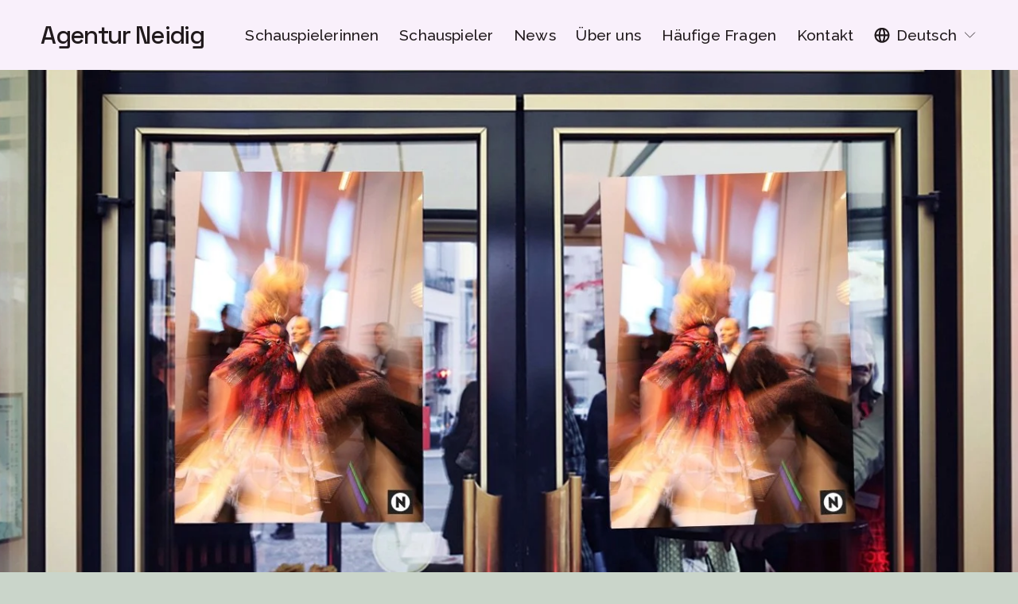

--- FILE ---
content_type: text/html;charset=utf-8
request_url: https://neidig.org/
body_size: 39397
content:
<!doctype html>
<html xmlns:og="http://opengraphprotocol.org/schema/" xmlns:fb="http://www.facebook.com/2008/fbml" lang="de-DE">
  <head>
    <meta http-equiv="X-UA-Compatible" content="IE=edge,chrome=1">
    <meta name="viewport" content="width=device-width, initial-scale=1">
    <!-- This is Squarespace. --><!-- neidig -->
<base href="">
<meta charset="utf-8">
<title>Schauspielagentur Neidig | Ihre Agentur für Film, TV &amp; Streaming</title>
<meta http-equiv="Accept-CH" content="Sec-CH-UA-Platform-Version, Sec-CH-UA-Model"><link rel="icon" type="image/x-icon" href="https://images.squarespace-cdn.com/content/v1/66fbf37f1ff19020302fa9be/ea830ac8-1cc3-4eb2-b546-7cf50b04efc8/favicon.ico?format=100w">
<link rel="canonical" href="https://neidig.org">
<meta property="og:site_name" content="Agentur Neidig">
<meta property="og:title" content="Schauspielagentur Neidig | Ihre Agentur für Film, TV &amp; Streaming">
<meta property="og:url" content="https://neidig.org">
<meta property="og:type" content="website">
<meta property="og:description" content="Schauspielagentur Neidig – die Berliner Agentur für Schauspieler:innen in Film, TV, Theater und Streaming. Wir vermitteln Talente deutschlandweit und international an Netflix, Amazon, Disney &amp; Co. Entdecken Sie Profis und Nachwuchstalente, die wir von den ersten Dreherfahrungen bis zur Karriere ">
<meta property="og:image" content="http://static1.squarespace.com/static/66fbf37f1ff19020302fa9be/t/67b5db07da653104abf8a9fc/1739971335296/Banner+Neidig2025.png?format=1500w">
<meta property="og:image:width" content="600">
<meta property="og:image:height" content="200">
<meta itemprop="name" content="Schauspielagentur Neidig &#124; Ihre Agentur für Film, TV &amp; Streaming">
<meta itemprop="url" content="https://neidig.org">
<meta itemprop="description" content="Schauspielagentur Neidig – die Berliner Agentur für Schauspieler:innen in Film, TV, Theater und Streaming. Wir vermitteln Talente deutschlandweit und international an Netflix, Amazon, Disney &amp; Co. Entdecken Sie Profis und Nachwuchstalente, die wir von den ersten Dreherfahrungen bis zur Karriere ">
<meta itemprop="thumbnailUrl" content="http://static1.squarespace.com/static/66fbf37f1ff19020302fa9be/t/67b5db07da653104abf8a9fc/1739971335296/Banner+Neidig2025.png?format=1500w">
<link rel="image_src" href="http://static1.squarespace.com/static/66fbf37f1ff19020302fa9be/t/67b5db07da653104abf8a9fc/1739971335296/Banner+Neidig2025.png?format=1500w">
<meta itemprop="image" content="http://static1.squarespace.com/static/66fbf37f1ff19020302fa9be/t/67b5db07da653104abf8a9fc/1739971335296/Banner+Neidig2025.png?format=1500w">
<meta name="twitter:title" content="Schauspielagentur Neidig &#124; Ihre Agentur für Film, TV &amp; Streaming">
<meta name="twitter:image" content="http://static1.squarespace.com/static/66fbf37f1ff19020302fa9be/t/67b5db07da653104abf8a9fc/1739971335296/Banner+Neidig2025.png?format=1500w">
<meta name="twitter:url" content="https://neidig.org">
<meta name="twitter:card" content="summary">
<meta name="twitter:description" content="Schauspielagentur Neidig – die Berliner Agentur für Schauspieler:innen in Film, TV, Theater und Streaming. Wir vermitteln Talente deutschlandweit und international an Netflix, Amazon, Disney &amp; Co. Entdecken Sie Profis und Nachwuchstalente, die wir von den ersten Dreherfahrungen bis zur Karriere ">
<meta name="description" content="Schauspielagentur Neidig – die Berliner Agentur für Schauspieler:innen in 
Film, TV, Theater und Streaming. Wir vermitteln Talente deutschlandweit und 
international an Netflix, Amazon, Disney &amp; Co. Entdecken Sie Profis und 
Nachwuchstalente, die wir von den ersten Dreherfahrungen bis zur Karriere 
begleiten.">
<link rel="preconnect" href="https://images.squarespace-cdn.com">
<link rel="preconnect" href="https://fonts.gstatic.com" crossorigin="">
<link rel="stylesheet" href="https://fonts.googleapis.com/css2?family=Raleway:ital,wght@0,400;0,500;0,700;1,500;1,700&family=Space+Grotesk:ital,wght@0,500;0,700"><script type="text/javascript" crossorigin="anonymous" defer="true" nomodule="nomodule" src="//assets.squarespace.com/@sqs/polyfiller/1.6/legacy.js"></script>
<script type="text/javascript" crossorigin="anonymous" defer="true" src="//assets.squarespace.com/@sqs/polyfiller/1.6/modern.js"></script>
<script type="text/javascript">SQUARESPACE_ROLLUPS = {};</script>
<script>(function(rollups, name) { if (!rollups[name]) { rollups[name] = {}; } rollups[name].js = ["//assets.squarespace.com/universal/scripts-compressed/extract-css-runtime-8b6f1aa7b251d7fc-min.de-DE.js"]; })(SQUARESPACE_ROLLUPS, 'squarespace-extract_css_runtime');</script>
<script crossorigin="anonymous" src="//assets.squarespace.com/universal/scripts-compressed/extract-css-runtime-8b6f1aa7b251d7fc-min.de-DE.js" defer=""></script><script>(function(rollups, name) { if (!rollups[name]) { rollups[name] = {}; } rollups[name].js = ["//assets.squarespace.com/universal/scripts-compressed/extract-css-moment-js-vendor-48fb6a24dfb74ce8-min.de-DE.js"]; })(SQUARESPACE_ROLLUPS, 'squarespace-extract_css_moment_js_vendor');</script>
<script crossorigin="anonymous" src="//assets.squarespace.com/universal/scripts-compressed/extract-css-moment-js-vendor-48fb6a24dfb74ce8-min.de-DE.js" defer=""></script><script>(function(rollups, name) { if (!rollups[name]) { rollups[name] = {}; } rollups[name].js = ["//assets.squarespace.com/universal/scripts-compressed/cldr-resource-pack-50ba69cd80468ea3-min.de-DE.js"]; })(SQUARESPACE_ROLLUPS, 'squarespace-cldr_resource_pack');</script>
<script crossorigin="anonymous" src="//assets.squarespace.com/universal/scripts-compressed/cldr-resource-pack-50ba69cd80468ea3-min.de-DE.js" defer=""></script><script>(function(rollups, name) { if (!rollups[name]) { rollups[name] = {}; } rollups[name].js = ["//assets.squarespace.com/universal/scripts-compressed/common-vendors-stable-0f97c66272d2a85d-min.de-DE.js"]; })(SQUARESPACE_ROLLUPS, 'squarespace-common_vendors_stable');</script>
<script crossorigin="anonymous" src="//assets.squarespace.com/universal/scripts-compressed/common-vendors-stable-0f97c66272d2a85d-min.de-DE.js" defer=""></script><script>(function(rollups, name) { if (!rollups[name]) { rollups[name] = {}; } rollups[name].js = ["//assets.squarespace.com/universal/scripts-compressed/common-vendors-a3b1bac2dc96cef2-min.de-DE.js"]; })(SQUARESPACE_ROLLUPS, 'squarespace-common_vendors');</script>
<script crossorigin="anonymous" src="//assets.squarespace.com/universal/scripts-compressed/common-vendors-a3b1bac2dc96cef2-min.de-DE.js" defer=""></script><script>(function(rollups, name) { if (!rollups[name]) { rollups[name] = {}; } rollups[name].js = ["//assets.squarespace.com/universal/scripts-compressed/common-daff5f6e8d4886ae-min.de-DE.js"]; })(SQUARESPACE_ROLLUPS, 'squarespace-common');</script>
<script crossorigin="anonymous" src="//assets.squarespace.com/universal/scripts-compressed/common-daff5f6e8d4886ae-min.de-DE.js" defer=""></script><script>(function(rollups, name) { if (!rollups[name]) { rollups[name] = {}; } rollups[name].js = ["//assets.squarespace.com/universal/scripts-compressed/user-account-core-d587ac902cd15b0f-min.de-DE.js"]; })(SQUARESPACE_ROLLUPS, 'squarespace-user_account_core');</script>
<script crossorigin="anonymous" src="//assets.squarespace.com/universal/scripts-compressed/user-account-core-d587ac902cd15b0f-min.de-DE.js" defer=""></script><script>(function(rollups, name) { if (!rollups[name]) { rollups[name] = {}; } rollups[name].css = ["//assets.squarespace.com/universal/styles-compressed/user-account-core-a6aa76ad471115e5-min.de-DE.css"]; })(SQUARESPACE_ROLLUPS, 'squarespace-user_account_core');</script>
<link rel="stylesheet" type="text/css" href="//assets.squarespace.com/universal/styles-compressed/user-account-core-a6aa76ad471115e5-min.de-DE.css"><script>(function(rollups, name) { if (!rollups[name]) { rollups[name] = {}; } rollups[name].js = ["//assets.squarespace.com/universal/scripts-compressed/performance-ce86f8df44f296fc-min.de-DE.js"]; })(SQUARESPACE_ROLLUPS, 'squarespace-performance');</script>
<script crossorigin="anonymous" src="//assets.squarespace.com/universal/scripts-compressed/performance-ce86f8df44f296fc-min.de-DE.js" defer=""></script><script>(function(rollups, name) { if (!rollups[name]) { rollups[name] = {}; } rollups[name].js = ["//assets.squarespace.com/universal/scripts-compressed/extension-scripts-b18d6d7f15a040b0-min.de-DE.js"]; })(SQUARESPACE_ROLLUPS, 'squarespace-extension_scripts');</script>
<script crossorigin="anonymous" src="//assets.squarespace.com/universal/scripts-compressed/extension-scripts-b18d6d7f15a040b0-min.de-DE.js" defer=""></script><script data-name="static-context">Static = window.Static || {}; Static.SQUARESPACE_CONTEXT = {"betaFeatureFlags":["campaigns_discount_section_in_blasts","modernized-pdp-m2-enabled","campaigns_discount_section_in_automations","campaigns_new_image_layout_picker","contacts_and_campaigns_redesign","campaigns_import_discounts","commerce-product-forms-rendering","i18n_beta_website_locales","campaigns_thumbnail_layout","scripts_defer","supports_versioned_template_assets","form_block_first_last_name_required","enable_modernized_pdp_m3_layout_data","enable_form_submission_trigger","campaigns_merch_state","member_areas_feature","nested_categories","new_stacked_index","marketing_landing_page","override_block_styles","marketing_automations","section-sdk-plp-list-view-atc-button-enabled"],"facebookAppId":"314192535267336","facebookApiVersion":"v6.0","rollups":{"squarespace-announcement-bar":{"js":"//assets.squarespace.com/universal/scripts-compressed/announcement-bar-54991d508cbf9714-min.de-DE.js"},"squarespace-audio-player":{"css":"//assets.squarespace.com/universal/styles-compressed/audio-player-b05f5197a871c566-min.de-DE.css","js":"//assets.squarespace.com/universal/scripts-compressed/audio-player-0f3659e283a42026-min.de-DE.js"},"squarespace-blog-collection-list":{"css":"//assets.squarespace.com/universal/styles-compressed/blog-collection-list-b4046463b72f34e2-min.de-DE.css","js":"//assets.squarespace.com/universal/scripts-compressed/blog-collection-list-a71358c03bb1d1bf-min.de-DE.js"},"squarespace-calendar-block-renderer":{"css":"//assets.squarespace.com/universal/styles-compressed/calendar-block-renderer-b72d08ba4421f5a0-min.de-DE.css","js":"//assets.squarespace.com/universal/scripts-compressed/calendar-block-renderer-c41ddf8a81becd8f-min.de-DE.js"},"squarespace-chartjs-helpers":{"css":"//assets.squarespace.com/universal/styles-compressed/chartjs-helpers-96b256171ee039c1-min.de-DE.css","js":"//assets.squarespace.com/universal/scripts-compressed/chartjs-helpers-62515106ced6661a-min.de-DE.js"},"squarespace-comments":{"css":"//assets.squarespace.com/universal/styles-compressed/comments-6de68efdfb98e13b-min.de-DE.css","js":"//assets.squarespace.com/universal/scripts-compressed/comments-ea8c01f713613dee-min.de-DE.js"},"squarespace-custom-css-popup":{"css":"//assets.squarespace.com/universal/styles-compressed/custom-css-popup-fcd7c49bd3d86599-min.de-DE.css","js":"//assets.squarespace.com/universal/scripts-compressed/custom-css-popup-668c0fde06b44361-min.de-DE.js"},"squarespace-dialog":{"css":"//assets.squarespace.com/universal/styles-compressed/dialog-f9093f2d526b94df-min.de-DE.css","js":"//assets.squarespace.com/universal/scripts-compressed/dialog-cbc70d4a84ab23ae-min.de-DE.js"},"squarespace-events-collection":{"css":"//assets.squarespace.com/universal/styles-compressed/events-collection-b72d08ba4421f5a0-min.de-DE.css","js":"//assets.squarespace.com/universal/scripts-compressed/events-collection-41cd7239e3d1b41d-min.de-DE.js"},"squarespace-form-rendering-utils":{"js":"//assets.squarespace.com/universal/scripts-compressed/form-rendering-utils-aec31fc19e846498-min.de-DE.js"},"squarespace-forms":{"css":"//assets.squarespace.com/universal/styles-compressed/forms-0afd3c6ac30bbab1-min.de-DE.css","js":"//assets.squarespace.com/universal/scripts-compressed/forms-0d24e50ce7b756e7-min.de-DE.js"},"squarespace-gallery-collection-list":{"css":"//assets.squarespace.com/universal/styles-compressed/gallery-collection-list-b4046463b72f34e2-min.de-DE.css","js":"//assets.squarespace.com/universal/scripts-compressed/gallery-collection-list-cf4c132d5949ca1a-min.de-DE.js"},"squarespace-image-zoom":{"css":"//assets.squarespace.com/universal/styles-compressed/image-zoom-b4046463b72f34e2-min.de-DE.css","js":"//assets.squarespace.com/universal/scripts-compressed/image-zoom-39ac792945edaf59-min.de-DE.js"},"squarespace-pinterest":{"css":"//assets.squarespace.com/universal/styles-compressed/pinterest-b4046463b72f34e2-min.de-DE.css","js":"//assets.squarespace.com/universal/scripts-compressed/pinterest-2330a36c4cfa3439-min.de-DE.js"},"squarespace-popup-overlay":{"css":"//assets.squarespace.com/universal/styles-compressed/popup-overlay-b742b752f5880972-min.de-DE.css","js":"//assets.squarespace.com/universal/scripts-compressed/popup-overlay-26d646c4e1eec84c-min.de-DE.js"},"squarespace-product-quick-view":{"css":"//assets.squarespace.com/universal/styles-compressed/product-quick-view-da3f631e5a2b9554-min.de-DE.css","js":"//assets.squarespace.com/universal/scripts-compressed/product-quick-view-7a9b769305c5e93c-min.de-DE.js"},"squarespace-products-collection-item-v2":{"css":"//assets.squarespace.com/universal/styles-compressed/products-collection-item-v2-b4046463b72f34e2-min.de-DE.css","js":"//assets.squarespace.com/universal/scripts-compressed/products-collection-item-v2-166ce5466e1d8d26-min.de-DE.js"},"squarespace-products-collection-list-v2":{"css":"//assets.squarespace.com/universal/styles-compressed/products-collection-list-v2-b4046463b72f34e2-min.de-DE.css","js":"//assets.squarespace.com/universal/scripts-compressed/products-collection-list-v2-aa0ac3d6e22eafc1-min.de-DE.js"},"squarespace-search-page":{"css":"//assets.squarespace.com/universal/styles-compressed/search-page-90a67fc09b9b32c6-min.de-DE.css","js":"//assets.squarespace.com/universal/scripts-compressed/search-page-e9464de75dc6fd95-min.de-DE.js"},"squarespace-search-preview":{"js":"//assets.squarespace.com/universal/scripts-compressed/search-preview-cf9e55232b4a3629-min.de-DE.js"},"squarespace-simple-liking":{"css":"//assets.squarespace.com/universal/styles-compressed/simple-liking-701bf8bbc05ec6aa-min.de-DE.css","js":"//assets.squarespace.com/universal/scripts-compressed/simple-liking-907c4f84c338d64d-min.de-DE.js"},"squarespace-social-buttons":{"css":"//assets.squarespace.com/universal/styles-compressed/social-buttons-95032e5fa98e47a5-min.de-DE.css","js":"//assets.squarespace.com/universal/scripts-compressed/social-buttons-dd4271f9f22a6e8d-min.de-DE.js"},"squarespace-tourdates":{"css":"//assets.squarespace.com/universal/styles-compressed/tourdates-b4046463b72f34e2-min.de-DE.css","js":"//assets.squarespace.com/universal/scripts-compressed/tourdates-7b69ba7ffdff1f69-min.de-DE.js"},"squarespace-website-overlays-manager":{"css":"//assets.squarespace.com/universal/styles-compressed/website-overlays-manager-07ea5a4e004e6710-min.de-DE.css","js":"//assets.squarespace.com/universal/scripts-compressed/website-overlays-manager-d8e43ee75a19548c-min.de-DE.js"}},"pageType":2,"website":{"id":"66fbf37f1ff19020302fa9be","identifier":"neidig","websiteType":1,"contentModifiedOn":1769625708682,"cloneable":false,"hasBeenCloneable":false,"siteStatus":{},"language":"de-DE","translationLocale":"de-DE","formattingLocale":"de-DE","timeZone":"Europe/Berlin","machineTimeZoneOffset":3600000,"timeZoneOffset":3600000,"timeZoneAbbr":"CET","siteTitle":"Agentur Neidig","fullSiteTitle":"Schauspielagentur Neidig | Ihre Agentur f\u00FCr Film, TV & Streaming","location":{},"socialLogoImageId":"67b5db07da653104abf8a9fc","shareButtonOptions":{"7":true,"2":true,"4":true,"8":true,"3":true,"1":true,"6":true},"socialLogoImageUrl":"//images.squarespace-cdn.com/content/v1/66fbf37f1ff19020302fa9be/ae74624b-b962-4d7e-b795-d0367d154a23/Banner+Neidig2025.png","authenticUrl":"https://neidig.org","internalUrl":"https://neidig.squarespace.com","baseUrl":"https://neidig.org","primaryDomain":"neidig.org","sslSetting":3,"isHstsEnabled":true,"socialAccounts":[{"serviceId":64,"screenname":"Instagram","addedOn":1727787903297,"profileUrl":"https://www.instagram.com/neidig_org/","iconEnabled":true,"serviceName":"instagram-unauth"},{"serviceId":83,"screenname":"Threads","addedOn":1769342059175,"profileUrl":"https://www.threads.com/@neidig_org","iconEnabled":true,"serviceName":"threads-unauth"}],"typekitId":"","statsMigrated":false,"imageMetadataProcessingEnabled":false,"screenshotId":"5d664c77ec90213ea3a0f8095ea4f2f329d9b5b0418fbd9a4490bff80a4021a3","captchaSettings":{"siteKey":"","enabledForDonations":false},"showOwnerLogin":false},"websiteSettings":{"id":"66fbf37f1ff19020302fa9c1","websiteId":"66fbf37f1ff19020302fa9be","subjects":[],"country":"DE","state":"","simpleLikingEnabled":true,"mobileInfoBarSettings":{"isContactEmailEnabled":false,"isContactPhoneNumberEnabled":false,"isLocationEnabled":false,"isBusinessHoursEnabled":false},"announcementBarSettings":{},"commentLikesAllowed":true,"commentAnonAllowed":false,"commentThreaded":false,"commentApprovalRequired":false,"commentAvatarsOn":false,"commentSortType":2,"commentFlagThreshold":0,"commentFlagsAllowed":true,"commentEnableByDefault":false,"commentDisableAfterDaysDefault":0,"disqusShortname":"","commentsEnabled":false,"businessHours":{},"storeSettings":{"returnPolicy":null,"termsOfService":null,"privacyPolicy":null,"expressCheckout":false,"continueShoppingLinkUrl":"/","useLightCart":false,"showNoteField":false,"shippingCountryDefaultValue":"US","billToShippingDefaultValue":false,"showShippingPhoneNumber":true,"isShippingPhoneRequired":false,"showBillingPhoneNumber":true,"isBillingPhoneRequired":false,"currenciesSupported":["USD","CAD","GBP","AUD","EUR","CHF","NOK","SEK","DKK","NZD","SGD","MXN","HKD","CZK","ILS","MYR","RUB","PHP","PLN","THB","BRL","ARS","COP","IDR","INR","JPY","ZAR"],"defaultCurrency":"USD","selectedCurrency":"EUR","measurementStandard":1,"showCustomCheckoutForm":false,"checkoutPageMarketingOptInEnabled":true,"enableMailingListOptInByDefault":false,"sameAsRetailLocation":false,"merchandisingSettings":{"scarcityEnabledOnProductItems":false,"scarcityEnabledOnProductBlocks":false,"scarcityMessageType":"DEFAULT_SCARCITY_MESSAGE","scarcityThreshold":10,"multipleQuantityAllowedForServices":true,"restockNotificationsEnabled":false,"restockNotificationsSuccessText":"","restockNotificationsMailingListSignUpEnabled":false,"relatedProductsEnabled":false,"relatedProductsOrdering":"random","soldOutVariantsDropdownDisabled":false,"productComposerOptedIn":false,"productComposerABTestOptedOut":false,"productReviewsEnabled":false},"minimumOrderSubtotalEnabled":false,"minimumOrderSubtotal":{"currency":"EUR","value":"0.00"},"addToCartConfirmationType":2,"isLive":false,"multipleQuantityAllowedForServices":true},"useEscapeKeyToLogin":false,"ssBadgeType":1,"ssBadgePosition":4,"ssBadgeVisibility":1,"ssBadgeDevices":1,"pinterestOverlayOptions":{"mode":"disabled"},"userAccountsSettings":{"loginAllowed":true,"signupAllowed":true}},"cookieSettings":{"isCookieBannerEnabled":false,"isRestrictiveCookiePolicyEnabled":false,"cookieBannerText":"<p>W\u00E4hle \u201EAlle akzeptieren\u201C, um unserer Verwendung von Cookies und \u00E4hnlichen Technologien zuzustimmen, die dein Browser-Erlebnis, die Sicherheit, Analyse und Personalisierung verbessern. W\u00E4hle \u201ECookies verwalten\u201C, um weitere Auswahlm\u00F6glichkeiten zu treffen oder sie abzulehnen.</p>","cookieBannerThemeName":"black-bold","cookieBannerPosition":"BOTTOM","cookieBannerCtaText":"Alle akzeptieren","cookieBannerAcceptType":"OPT_IN","cookieBannerOptOutCtaText":"Alle ablehnen","cookieBannerHasOptOut":true,"cookieBannerHasManageCookies":true,"cookieBannerManageCookiesLabel":"Cookies verwalten","cookieBannerSavedPreferencesText":"Cookie-Einstellungen","cookieBannerSavedPreferencesLayout":"PILL"},"websiteCloneable":false,"collection":{"title":"Schauspielagentur Neidig","id":"66fbf47f4068a8551911dbf0","fullUrl":"/","type":10,"permissionType":1},"subscribed":false,"appDomain":"squarespace.com","templateTweakable":true,"tweakJSON":{"form-use-theme-colors":"true","header-logo-height":"20px","header-mobile-logo-max-height":"30px","header-vert-padding":"2vw","header-width":"Full","maxPageWidth":"1400px","mobile-header-vert-padding":"6vw","pagePadding":"4vw","tweak-blog-alternating-side-by-side-image-aspect-ratio":"1:1 Square","tweak-blog-alternating-side-by-side-image-spacing":"6%","tweak-blog-alternating-side-by-side-meta-spacing":"20px","tweak-blog-alternating-side-by-side-primary-meta":"Categories","tweak-blog-alternating-side-by-side-read-more-spacing":"20px","tweak-blog-alternating-side-by-side-secondary-meta":"Date","tweak-blog-basic-grid-columns":"4","tweak-blog-basic-grid-image-aspect-ratio":"3:2 Standard","tweak-blog-basic-grid-image-spacing":"35px","tweak-blog-basic-grid-meta-spacing":"25px","tweak-blog-basic-grid-primary-meta":"None","tweak-blog-basic-grid-read-more-spacing":"20px","tweak-blog-basic-grid-secondary-meta":"None","tweak-blog-item-custom-width":"50","tweak-blog-item-show-author-profile":"false","tweak-blog-item-width":"Medium","tweak-blog-masonry-columns":"4","tweak-blog-masonry-horizontal-spacing":"30px","tweak-blog-masonry-image-spacing":"10px","tweak-blog-masonry-meta-spacing":"0px","tweak-blog-masonry-primary-meta":"Categories","tweak-blog-masonry-read-more-spacing":"0px","tweak-blog-masonry-secondary-meta":"None","tweak-blog-masonry-vertical-spacing":"30px","tweak-blog-side-by-side-image-aspect-ratio":"1:1 Square","tweak-blog-side-by-side-image-spacing":"6%","tweak-blog-side-by-side-meta-spacing":"20px","tweak-blog-side-by-side-primary-meta":"Categories","tweak-blog-side-by-side-read-more-spacing":"20px","tweak-blog-side-by-side-secondary-meta":"Date","tweak-blog-single-column-image-spacing":"50px","tweak-blog-single-column-meta-spacing":"30px","tweak-blog-single-column-primary-meta":"Categories","tweak-blog-single-column-read-more-spacing":"15px","tweak-blog-single-column-secondary-meta":"Date","tweak-events-stacked-show-thumbnails":"true","tweak-events-stacked-thumbnail-size":"3:2 Standard","tweak-fixed-header":"true","tweak-fixed-header-style":"Scroll Back","tweak-global-animations-animation-curve":"ease","tweak-global-animations-animation-delay":"1.0s","tweak-global-animations-animation-duration":"0.65s","tweak-global-animations-animation-style":"fade","tweak-global-animations-animation-type":"none","tweak-global-animations-complexity-level":"detailed","tweak-global-animations-enabled":"false","tweak-portfolio-grid-basic-custom-height":"50","tweak-portfolio-grid-overlay-custom-height":"50","tweak-portfolio-hover-follow-acceleration":"20%","tweak-portfolio-hover-follow-animation-duration":"Fast","tweak-portfolio-hover-follow-animation-type":"Fade","tweak-portfolio-hover-follow-delimiter":"Bullet","tweak-portfolio-hover-follow-front":"true","tweak-portfolio-hover-follow-layout":"Stacked","tweak-portfolio-hover-follow-size":"50","tweak-portfolio-hover-follow-text-spacing-x":"1.5","tweak-portfolio-hover-follow-text-spacing-y":"1.5","tweak-portfolio-hover-static-animation-duration":"Fast","tweak-portfolio-hover-static-animation-type":"Fade","tweak-portfolio-hover-static-delimiter":"Hyphen","tweak-portfolio-hover-static-front":"false","tweak-portfolio-hover-static-layout":"Inline","tweak-portfolio-hover-static-size":"50","tweak-portfolio-hover-static-text-spacing-x":"1.5","tweak-portfolio-hover-static-text-spacing-y":"1.5","tweak-portfolio-index-background-animation-duration":"Slow","tweak-portfolio-index-background-animation-type":"Scale Up","tweak-portfolio-index-background-custom-height":"50","tweak-portfolio-index-background-delimiter":"Hyphen","tweak-portfolio-index-background-height":"Medium","tweak-portfolio-index-background-horizontal-alignment":"Center","tweak-portfolio-index-background-link-format":"Stacked","tweak-portfolio-index-background-persist":"true","tweak-portfolio-index-background-vertical-alignment":"Middle","tweak-portfolio-index-background-width":"Full","tweak-transparent-header":"true"},"templateId":"5c5a519771c10ba3470d8101","templateVersion":"7.1","pageFeatures":[1,2,4],"gmRenderKey":"QUl6YVN5Q0JUUk9xNkx1dkZfSUUxcjQ2LVQ0QWVUU1YtMGQ3bXk4","templateScriptsRootUrl":"https://static1.squarespace.com/static/vta/5c5a519771c10ba3470d8101/scripts/","impersonatedSession":false,"tzData":{"zones":[[60,"EU","CE%sT",null]],"rules":{"EU":[[1981,"max",null,"Mar","lastSun","1:00u","1:00","S"],[1996,"max",null,"Oct","lastSun","1:00u","0",null]]}},"showAnnouncementBar":false,"recaptchaEnterpriseContext":{"recaptchaEnterpriseSiteKey":"6LdDFQwjAAAAAPigEvvPgEVbb7QBm-TkVJdDTlAv"},"i18nContext":{"timeZoneData":{"id":"Europe/Berlin","name":"Mitteleurop\u00E4ische Zeit"}},"env":"PRODUCTION","visitorFormContext":{"formFieldFormats":{"countries":[{"name":"Afghanistan","code":"AF","phoneCode":"+93"},{"name":"\u00C4gypten","code":"EG","phoneCode":"+20"},{"name":"\u00C5landinseln","code":"AX","phoneCode":"+358"},{"name":"Albanien","code":"AL","phoneCode":"+355"},{"name":"Algerien","code":"DZ","phoneCode":"+213"},{"name":"Amerikanische Jungferninseln","code":"VI","phoneCode":"+1"},{"name":"Amerikanisch-Samoa","code":"AS","phoneCode":"+1"},{"name":"Andorra","code":"AD","phoneCode":"+376"},{"name":"Angola","code":"AO","phoneCode":"+244"},{"name":"Anguilla","code":"AI","phoneCode":"+1"},{"name":"Antigua und Barbuda","code":"AG","phoneCode":"+1"},{"name":"\u00C4quatorialguinea","code":"GQ","phoneCode":"+240"},{"name":"Argentinien","code":"AR","phoneCode":"+54"},{"name":"Armenien","code":"AM","phoneCode":"+374"},{"name":"Aruba","code":"AW","phoneCode":"+297"},{"name":"Ascension","code":"AC","phoneCode":"+247"},{"name":"Aserbaidschan","code":"AZ","phoneCode":"+994"},{"name":"\u00C4thiopien","code":"ET","phoneCode":"+251"},{"name":"Australien","code":"AU","phoneCode":"+61"},{"name":"Bahamas","code":"BS","phoneCode":"+1"},{"name":"Bahrain","code":"BH","phoneCode":"+973"},{"name":"Bangladesch","code":"BD","phoneCode":"+880"},{"name":"Barbados","code":"BB","phoneCode":"+1"},{"name":"Belarus","code":"BY","phoneCode":"+375"},{"name":"Belgien","code":"BE","phoneCode":"+32"},{"name":"Belize","code":"BZ","phoneCode":"+501"},{"name":"Benin","code":"BJ","phoneCode":"+229"},{"name":"Bermuda","code":"BM","phoneCode":"+1"},{"name":"Bhutan","code":"BT","phoneCode":"+975"},{"name":"Bolivien","code":"BO","phoneCode":"+591"},{"name":"Bosnien und Herzegowina","code":"BA","phoneCode":"+387"},{"name":"Botsuana","code":"BW","phoneCode":"+267"},{"name":"Brasilien","code":"BR","phoneCode":"+55"},{"name":"Britische Jungferninseln","code":"VG","phoneCode":"+1"},{"name":"Britisches Territorium im Indischen Ozean","code":"IO","phoneCode":"+246"},{"name":"Brunei Darussalam","code":"BN","phoneCode":"+673"},{"name":"Bulgarien","code":"BG","phoneCode":"+359"},{"name":"Burkina Faso","code":"BF","phoneCode":"+226"},{"name":"Burundi","code":"BI","phoneCode":"+257"},{"name":"Cabo Verde","code":"CV","phoneCode":"+238"},{"name":"Chile","code":"CL","phoneCode":"+56"},{"name":"China","code":"CN","phoneCode":"+86"},{"name":"Cookinseln","code":"CK","phoneCode":"+682"},{"name":"Costa Rica","code":"CR","phoneCode":"+506"},{"name":"C\u00F4te d\u2019Ivoire","code":"CI","phoneCode":"+225"},{"name":"Cura\u00E7ao","code":"CW","phoneCode":"+599"},{"name":"D\u00E4nemark","code":"DK","phoneCode":"+45"},{"name":"Deutschland","code":"DE","phoneCode":"+49"},{"name":"Dominica","code":"DM","phoneCode":"+1"},{"name":"Dominikanische Republik","code":"DO","phoneCode":"+1"},{"name":"Dschibuti","code":"DJ","phoneCode":"+253"},{"name":"Ecuador","code":"EC","phoneCode":"+593"},{"name":"El Salvador","code":"SV","phoneCode":"+503"},{"name":"Eritrea","code":"ER","phoneCode":"+291"},{"name":"Estland","code":"EE","phoneCode":"+372"},{"name":"Eswatini","code":"SZ","phoneCode":"+268"},{"name":"Falklandinseln","code":"FK","phoneCode":"+500"},{"name":"F\u00E4r\u00F6er","code":"FO","phoneCode":"+298"},{"name":"Fidschi","code":"FJ","phoneCode":"+679"},{"name":"Finnland","code":"FI","phoneCode":"+358"},{"name":"Frankreich","code":"FR","phoneCode":"+33"},{"name":"Franz\u00F6sisch-Guayana","code":"GF","phoneCode":"+594"},{"name":"Franz\u00F6sisch-Polynesien","code":"PF","phoneCode":"+689"},{"name":"Gabun","code":"GA","phoneCode":"+241"},{"name":"Gambia","code":"GM","phoneCode":"+220"},{"name":"Georgien","code":"GE","phoneCode":"+995"},{"name":"Ghana","code":"GH","phoneCode":"+233"},{"name":"Gibraltar","code":"GI","phoneCode":"+350"},{"name":"Grenada","code":"GD","phoneCode":"+1"},{"name":"Griechenland","code":"GR","phoneCode":"+30"},{"name":"Gr\u00F6nland","code":"GL","phoneCode":"+299"},{"name":"Guadeloupe","code":"GP","phoneCode":"+590"},{"name":"Guam","code":"GU","phoneCode":"+1"},{"name":"Guatemala","code":"GT","phoneCode":"+502"},{"name":"Guernsey","code":"GG","phoneCode":"+44"},{"name":"Guinea","code":"GN","phoneCode":"+224"},{"name":"Guinea-Bissau","code":"GW","phoneCode":"+245"},{"name":"Guyana","code":"GY","phoneCode":"+592"},{"name":"Haiti","code":"HT","phoneCode":"+509"},{"name":"Honduras","code":"HN","phoneCode":"+504"},{"name":"Indien","code":"IN","phoneCode":"+91"},{"name":"Indonesien","code":"ID","phoneCode":"+62"},{"name":"Irak","code":"IQ","phoneCode":"+964"},{"name":"Iran","code":"IR","phoneCode":"+98"},{"name":"Irland","code":"IE","phoneCode":"+353"},{"name":"Island","code":"IS","phoneCode":"+354"},{"name":"Isle of Man","code":"IM","phoneCode":"+44"},{"name":"Israel","code":"IL","phoneCode":"+972"},{"name":"Italien","code":"IT","phoneCode":"+39"},{"name":"Jamaika","code":"JM","phoneCode":"+1"},{"name":"Japan","code":"JP","phoneCode":"+81"},{"name":"Jemen","code":"YE","phoneCode":"+967"},{"name":"Jersey","code":"JE","phoneCode":"+44"},{"name":"Jordanien","code":"JO","phoneCode":"+962"},{"name":"Kaimaninseln","code":"KY","phoneCode":"+1"},{"name":"Kambodscha","code":"KH","phoneCode":"+855"},{"name":"Kamerun","code":"CM","phoneCode":"+237"},{"name":"Kanada","code":"CA","phoneCode":"+1"},{"name":"Karibische Niederlande","code":"BQ","phoneCode":"+599"},{"name":"Kasachstan","code":"KZ","phoneCode":"+7"},{"name":"Katar","code":"QA","phoneCode":"+974"},{"name":"Kenia","code":"KE","phoneCode":"+254"},{"name":"Kirgisistan","code":"KG","phoneCode":"+996"},{"name":"Kiribati","code":"KI","phoneCode":"+686"},{"name":"Kokosinseln","code":"CC","phoneCode":"+61"},{"name":"Kolumbien","code":"CO","phoneCode":"+57"},{"name":"Komoren","code":"KM","phoneCode":"+269"},{"name":"Kongo-Brazzaville","code":"CG","phoneCode":"+242"},{"name":"Kongo-Kinshasa","code":"CD","phoneCode":"+243"},{"name":"Kosovo","code":"XK","phoneCode":"+383"},{"name":"Kroatien","code":"HR","phoneCode":"+385"},{"name":"Kuba","code":"CU","phoneCode":"+53"},{"name":"Kuwait","code":"KW","phoneCode":"+965"},{"name":"Laos","code":"LA","phoneCode":"+856"},{"name":"Lesotho","code":"LS","phoneCode":"+266"},{"name":"Lettland","code":"LV","phoneCode":"+371"},{"name":"Libanon","code":"LB","phoneCode":"+961"},{"name":"Liberia","code":"LR","phoneCode":"+231"},{"name":"Libyen","code":"LY","phoneCode":"+218"},{"name":"Liechtenstein","code":"LI","phoneCode":"+423"},{"name":"Litauen","code":"LT","phoneCode":"+370"},{"name":"Luxemburg","code":"LU","phoneCode":"+352"},{"name":"Madagaskar","code":"MG","phoneCode":"+261"},{"name":"Malawi","code":"MW","phoneCode":"+265"},{"name":"Malaysia","code":"MY","phoneCode":"+60"},{"name":"Malediven","code":"MV","phoneCode":"+960"},{"name":"Mali","code":"ML","phoneCode":"+223"},{"name":"Malta","code":"MT","phoneCode":"+356"},{"name":"Marokko","code":"MA","phoneCode":"+212"},{"name":"Marshallinseln","code":"MH","phoneCode":"+692"},{"name":"Martinique","code":"MQ","phoneCode":"+596"},{"name":"Mauretanien","code":"MR","phoneCode":"+222"},{"name":"Mauritius","code":"MU","phoneCode":"+230"},{"name":"Mayotte","code":"YT","phoneCode":"+262"},{"name":"Mexiko","code":"MX","phoneCode":"+52"},{"name":"Mikronesien","code":"FM","phoneCode":"+691"},{"name":"Monaco","code":"MC","phoneCode":"+377"},{"name":"Mongolei","code":"MN","phoneCode":"+976"},{"name":"Montenegro","code":"ME","phoneCode":"+382"},{"name":"Montserrat","code":"MS","phoneCode":"+1"},{"name":"Mosambik","code":"MZ","phoneCode":"+258"},{"name":"Myanmar","code":"MM","phoneCode":"+95"},{"name":"Namibia","code":"NA","phoneCode":"+264"},{"name":"Nauru","code":"NR","phoneCode":"+674"},{"name":"Nepal","code":"NP","phoneCode":"+977"},{"name":"Neukaledonien","code":"NC","phoneCode":"+687"},{"name":"Neuseeland","code":"NZ","phoneCode":"+64"},{"name":"Nicaragua","code":"NI","phoneCode":"+505"},{"name":"Niederlande","code":"NL","phoneCode":"+31"},{"name":"Niger","code":"NE","phoneCode":"+227"},{"name":"Nigeria","code":"NG","phoneCode":"+234"},{"name":"Niue","code":"NU","phoneCode":"+683"},{"name":"Nordkorea","code":"KP","phoneCode":"+850"},{"name":"N\u00F6rdliche Marianen","code":"MP","phoneCode":"+1"},{"name":"Nordmazedonien","code":"MK","phoneCode":"+389"},{"name":"Norfolkinsel","code":"NF","phoneCode":"+672"},{"name":"Norwegen","code":"NO","phoneCode":"+47"},{"name":"Oman","code":"OM","phoneCode":"+968"},{"name":"\u00D6sterreich","code":"AT","phoneCode":"+43"},{"name":"Pakistan","code":"PK","phoneCode":"+92"},{"name":"Pal\u00E4stinensische Autonomiegebiete","code":"PS","phoneCode":"+970"},{"name":"Palau","code":"PW","phoneCode":"+680"},{"name":"Panama","code":"PA","phoneCode":"+507"},{"name":"Papua-Neuguinea","code":"PG","phoneCode":"+675"},{"name":"Paraguay","code":"PY","phoneCode":"+595"},{"name":"Peru","code":"PE","phoneCode":"+51"},{"name":"Philippinen","code":"PH","phoneCode":"+63"},{"name":"Polen","code":"PL","phoneCode":"+48"},{"name":"Portugal","code":"PT","phoneCode":"+351"},{"name":"Puerto Rico","code":"PR","phoneCode":"+1"},{"name":"Republik Moldau","code":"MD","phoneCode":"+373"},{"name":"R\u00E9union","code":"RE","phoneCode":"+262"},{"name":"Ruanda","code":"RW","phoneCode":"+250"},{"name":"Rum\u00E4nien","code":"RO","phoneCode":"+40"},{"name":"Russland","code":"RU","phoneCode":"+7"},{"name":"Salomonen","code":"SB","phoneCode":"+677"},{"name":"Sambia","code":"ZM","phoneCode":"+260"},{"name":"Samoa","code":"WS","phoneCode":"+685"},{"name":"San Marino","code":"SM","phoneCode":"+378"},{"name":"S\u00E3o Tom\u00E9 und Pr\u00EDncipe","code":"ST","phoneCode":"+239"},{"name":"Saudi-Arabien","code":"SA","phoneCode":"+966"},{"name":"Schweden","code":"SE","phoneCode":"+46"},{"name":"Schweiz","code":"CH","phoneCode":"+41"},{"name":"Senegal","code":"SN","phoneCode":"+221"},{"name":"Serbien","code":"RS","phoneCode":"+381"},{"name":"Seychellen","code":"SC","phoneCode":"+248"},{"name":"Sierra Leone","code":"SL","phoneCode":"+232"},{"name":"Simbabwe","code":"ZW","phoneCode":"+263"},{"name":"Singapur","code":"SG","phoneCode":"+65"},{"name":"Sint Maarten","code":"SX","phoneCode":"+1"},{"name":"Slowakei","code":"SK","phoneCode":"+421"},{"name":"Slowenien","code":"SI","phoneCode":"+386"},{"name":"Somalia","code":"SO","phoneCode":"+252"},{"name":"Sonderverwaltungsregion Hongkong","code":"HK","phoneCode":"+852"},{"name":"Sonderverwaltungsregion Macau","code":"MO","phoneCode":"+853"},{"name":"Spanien","code":"ES","phoneCode":"+34"},{"name":"Spitzbergen und Jan Mayen","code":"SJ","phoneCode":"+47"},{"name":"Sri Lanka","code":"LK","phoneCode":"+94"},{"name":"St. Barth\u00E9lemy","code":"BL","phoneCode":"+590"},{"name":"St. Helena","code":"SH","phoneCode":"+290"},{"name":"St. Kitts und Nevis","code":"KN","phoneCode":"+1"},{"name":"St. Lucia","code":"LC","phoneCode":"+1"},{"name":"St. Martin","code":"MF","phoneCode":"+590"},{"name":"St. Pierre und Miquelon","code":"PM","phoneCode":"+508"},{"name":"St. Vincent und die Grenadinen","code":"VC","phoneCode":"+1"},{"name":"S\u00FCdafrika","code":"ZA","phoneCode":"+27"},{"name":"Sudan","code":"SD","phoneCode":"+249"},{"name":"S\u00FCdkorea","code":"KR","phoneCode":"+82"},{"name":"S\u00FCdsudan","code":"SS","phoneCode":"+211"},{"name":"Suriname","code":"SR","phoneCode":"+597"},{"name":"Syrien","code":"SY","phoneCode":"+963"},{"name":"Tadschikistan","code":"TJ","phoneCode":"+992"},{"name":"Taiwan","code":"TW","phoneCode":"+886"},{"name":"Tansania","code":"TZ","phoneCode":"+255"},{"name":"Thailand","code":"TH","phoneCode":"+66"},{"name":"Timor-Leste","code":"TL","phoneCode":"+670"},{"name":"Togo","code":"TG","phoneCode":"+228"},{"name":"Tokelau","code":"TK","phoneCode":"+690"},{"name":"Tonga","code":"TO","phoneCode":"+676"},{"name":"Trinidad und Tobago","code":"TT","phoneCode":"+1"},{"name":"Tristan da Cunha","code":"TA","phoneCode":"+290"},{"name":"Tschad","code":"TD","phoneCode":"+235"},{"name":"Tschechien","code":"CZ","phoneCode":"+420"},{"name":"Tunesien","code":"TN","phoneCode":"+216"},{"name":"T\u00FCrkei","code":"TR","phoneCode":"+90"},{"name":"Turkmenistan","code":"TM","phoneCode":"+993"},{"name":"Turks- und Caicosinseln","code":"TC","phoneCode":"+1"},{"name":"Tuvalu","code":"TV","phoneCode":"+688"},{"name":"Uganda","code":"UG","phoneCode":"+256"},{"name":"Ukraine","code":"UA","phoneCode":"+380"},{"name":"Ungarn","code":"HU","phoneCode":"+36"},{"name":"Uruguay","code":"UY","phoneCode":"+598"},{"name":"Usbekistan","code":"UZ","phoneCode":"+998"},{"name":"Vanuatu","code":"VU","phoneCode":"+678"},{"name":"Vatikanstadt","code":"VA","phoneCode":"+39"},{"name":"Venezuela","code":"VE","phoneCode":"+58"},{"name":"Vereinigte Arabische Emirate","code":"AE","phoneCode":"+971"},{"name":"Vereinigtes K\u00F6nigreich","code":"GB","phoneCode":"+44"},{"name":"Vereinigte Staaten","code":"US","phoneCode":"+1"},{"name":"Vietnam","code":"VN","phoneCode":"+84"},{"name":"Wallis und Futuna","code":"WF","phoneCode":"+681"},{"name":"Weihnachtsinsel","code":"CX","phoneCode":"+61"},{"name":"Westsahara","code":"EH","phoneCode":"+212"},{"name":"Zentralafrikanische Republik","code":"CF","phoneCode":"+236"},{"name":"Zypern","code":"CY","phoneCode":"+357"}],"initialPhoneFormat":{"id":0,"type":"PHONE_NUMBER","country":"DE","labelLocale":"de-DE","fields":[{"type":"FIELD","label":"1","identifier":"1","length":3,"required":false,"metadata":{}},{"type":"SEPARATOR","label":" ","identifier":"Space","length":0,"required":false,"metadata":{}},{"type":"FIELD","label":"2","identifier":"2","length":17,"required":false,"metadata":{}}]},"initialNameOrder":"GIVEN_FIRST","initialAddressFormat":{"id":0,"type":"ADDRESS","country":"DE","labelLocale":"de","fields":[{"type":"FIELD","label":"Stra\u00DFe und Hausnummer","identifier":"Line1","length":0,"required":true,"metadata":{"autocomplete":"address-line1"}},{"type":"SEPARATOR","label":"\n","identifier":"Newline","length":0,"required":false,"metadata":{}},{"type":"FIELD","label":"Adresszusatz","identifier":"Line2","length":0,"required":false,"metadata":{"autocomplete":"address-line2"}},{"type":"SEPARATOR","label":"\n","identifier":"Newline","length":0,"required":false,"metadata":{}},{"type":"FIELD","label":"Postleitzahl","identifier":"Zip","length":0,"required":true,"metadata":{"autocomplete":"postal-code"}},{"type":"SEPARATOR","label":" ","identifier":"Space","length":0,"required":false,"metadata":{}},{"type":"FIELD","label":"Stadt","identifier":"City","length":0,"required":true,"metadata":{"autocomplete":"address-level1"}}]}},"localizedStrings":{"validation":{"noValidSelection":"G\u00FCltige Auswahl treffen.","invalidUrl":"Dies muss eine g\u00FCltige URL sein.","stringTooLong":"Wert sollte nicht mehr als {0} Zeichen enthalten.","containsInvalidKey":"{0} enth\u00E4lt einen ung\u00FCltigen Key.","invalidTwitterUsername":"Dies muss ein g\u00FCltiger Twitter Benutzername sein.","valueOutsideRange":"Wert muss innerhalb von {0} und {1} sein.","invalidPassword":"Passw\u00F6rter sollten keine Leerzeichen enthalten.","missingRequiredSubfields":"Teilfelder in {0} m\u00FCssen ausgef\u00FCllt werden: {1}","invalidCurrency":"W\u00E4hrung sollte wie folgt formatiert werden: 1234 oder 123.99.","invalidMapSize":"Wert sollte {0} Zeichen enthalten.","subfieldsRequired":"Alle Felder in {0} m\u00FCssen ausgef\u00FCllt werden.","formSubmissionFailed":"Formular-\u00DCbermittlung fehlgeschlagen. \u00DCberpr\u00FCfe die folgenden Angaben: {0}.","invalidCountryCode":"Vorwahl sollte ein optionales Plus und bis zu 4 Ziffern beinhalten.","invalidDate":"Dies ist kein echtes Datum.","required":"{0} wird ben\u00F6tigt.","invalidStringLength":"Wert sollte {0} Zeichen lang sein.","invalidEmail":"E-Mail-Adressen sollten dem Format benutzer@domain.com folgen.","invalidListLength":"Wert sollte {0} Zeichen lang sein.","allEmpty":"Bitte mindestens ein Feld ausf\u00FCllen.","missingRequiredQuestion":"Eine erforderliche Frage fehlt.","invalidQuestion":"Enthielt eine ung\u00FCltige Frage.","captchaFailure":"Captcha-\u00DCberpr\u00FCfung fehlgeschlagen. Bitte versuche es erneut.","stringTooShort":"Wert sollte mindestens {0} Zeichen lang sein.","invalid":"{0} ist ung\u00FCltig.","formErrors":"Formularfehler","containsInvalidValue":"{0} enth\u00E4lt einen ung\u00FCltigen Wert.","invalidUnsignedNumber":"Nummern k\u00F6nnen nur Ziffern enthalten und keine anderen Zeichen.","invalidName":"G\u00FCltige Namen k\u00F6nnen nur Buchstaben, Zahlen, Leerzeichen, ', und Bindestriche enthalten."},"submit":"Senden","status":{"title":"{@}-Block","learnMore":"Mehr erfahren"},"name":{"firstName":"Vorname","lastName":"Nachname"},"lightbox":{"openForm":"Formular \u00F6ffnen"},"likert":{"agree":"Stimme zu","stronglyDisagree":"Stimme \u00FCberhaupt nicht zu","disagree":"Stimme nicht zu","stronglyAgree":"Stimme voll und ganz zu","neutral":"Neutral"},"time":{"am":"AM","second":"Sekunde","pm":"PM","minute":"Minute","amPm":"AM/PM","hour":"Stunde"},"notFound":"Formular konnte nicht gefunden werden.","date":{"yyyy":"JJJJ","year":"Jahr","mm":"MM","day":"Erde","month":"Monat","dd":"TT"},"phone":{"country":"Land","number":"Nummer","prefix":"Vorwahl","areaCode":"Vorwahl","line":"Nummer (letzte 4 Ziffern)"},"submitError":"Formular kann nicht gesendet werden. Bitte versuche es sp\u00E4ter erneut.","address":{"stateProvince":"Bundesland/Kanton","country":"Land","zipPostalCode":"PLZ/Postleitzahl","address2":"Adresszeile 2","address1":"Adresszeile 1","city":"Stadt"},"email":{"signUp":"Registriere dich f\u00FCr Neuigkeiten und Updates"},"cannotSubmitDemoForm":"Dies ist ein Beispielformular und konnte nicht versendet werden.","required":"(erforderlich)","invalidData":"Ung\u00FCltige Formular-Angaben."}}};</script><link rel="stylesheet" type="text/css" href="https://definitions.sqspcdn.com/website-component-definition/static-assets/website.components.button/249ba571-6ebe-41ca-8a0c-65c816d3503a_300/website.components.button.styles.css"><link rel="stylesheet" type="text/css" href="https://definitions.sqspcdn.com/website-component-definition/static-assets/website.components.imageFluid/75123d2c-2cd6-4599-90e1-57305dfc7e21_130/website.components.imageFluid.styles.css"><link rel="stylesheet" type="text/css" href="https://definitions.sqspcdn.com/website-component-definition/static-assets/website.components.code/06578db0-1d88-4629-80e8-4d72dddb56af_176/website.components.code.styles.css"><script defer="" src="https://definitions.sqspcdn.com/website-component-definition/static-assets/website.components.button/249ba571-6ebe-41ca-8a0c-65c816d3503a_300/8830.js"></script><script defer="" src="https://definitions.sqspcdn.com/website-component-definition/static-assets/website.components.button/249ba571-6ebe-41ca-8a0c-65c816d3503a_300/3196.js"></script><script defer="" src="https://definitions.sqspcdn.com/website-component-definition/static-assets/website.components.imageFluid/75123d2c-2cd6-4599-90e1-57305dfc7e21_130/image-effect-refracted-circles.js"></script><script defer="" src="https://definitions.sqspcdn.com/website-component-definition/static-assets/website.components.imageFluid/75123d2c-2cd6-4599-90e1-57305dfc7e21_130/748.js"></script><script defer="" src="https://definitions.sqspcdn.com/website-component-definition/static-assets/website.components.imageFluid/75123d2c-2cd6-4599-90e1-57305dfc7e21_130/9882.js"></script><script defer="" src="https://definitions.sqspcdn.com/website-component-definition/static-assets/website.components.imageFluid/75123d2c-2cd6-4599-90e1-57305dfc7e21_130/image-effect-film-grain.js"></script><script defer="" src="https://definitions.sqspcdn.com/website-component-definition/static-assets/website.components.imageFluid/75123d2c-2cd6-4599-90e1-57305dfc7e21_130/image-effect-liquid.js"></script><script defer="" src="https://definitions.sqspcdn.com/website-component-definition/static-assets/website.components.imageFluid/75123d2c-2cd6-4599-90e1-57305dfc7e21_130/website.components.imageFluid.shared.constants.js"></script><script defer="" src="https://definitions.sqspcdn.com/website-component-definition/static-assets/website.components.imageFluid/75123d2c-2cd6-4599-90e1-57305dfc7e21_130/8830.js"></script><script defer="" src="https://definitions.sqspcdn.com/website-component-definition/static-assets/website.components.imageFluid/75123d2c-2cd6-4599-90e1-57305dfc7e21_130/image-effect-parallax.js"></script><script defer="" src="https://definitions.sqspcdn.com/website-component-definition/static-assets/website.components.imageFluid/75123d2c-2cd6-4599-90e1-57305dfc7e21_130/image-effect-refracted-lines.js"></script><script defer="" src="https://definitions.sqspcdn.com/website-component-definition/static-assets/website.components.button/249ba571-6ebe-41ca-8a0c-65c816d3503a_300/website.components.button.visitor.js"></script><script defer="" src="https://definitions.sqspcdn.com/website-component-definition/static-assets/website.components.imageFluid/75123d2c-2cd6-4599-90e1-57305dfc7e21_130/website.components.imageFluid.visitor.js"></script><script defer="" src="https://definitions.sqspcdn.com/website-component-definition/static-assets/website.components.code/06578db0-1d88-4629-80e8-4d72dddb56af_176/website.components.code.visitor.js"></script><script defer="" src="https://definitions.sqspcdn.com/website-component-definition/static-assets/website.components.button/249ba571-6ebe-41ca-8a0c-65c816d3503a_300/block-animation-preview-manager.js"></script><script defer="" src="https://definitions.sqspcdn.com/website-component-definition/static-assets/website.components.button/249ba571-6ebe-41ca-8a0c-65c816d3503a_300/trigger-animation-runtime.js"></script><script type="application/ld+json">{"url":"https://neidig.org","name":"Agentur Neidig","@context":"http://schema.org","@type":"WebSite"}</script><script type="application/ld+json">{"address":"","openingHours":"","@context":"http://schema.org","@type":"LocalBusiness"}</script><link rel="stylesheet" type="text/css" href="https://static1.squarespace.com/static/versioned-site-css/66fbf37f1ff19020302fa9be/91/5c5a519771c10ba3470d8101/66fbf37f1ff19020302fa9c6/1730/site.css"><script src="https://web.cmp.usercentrics.eu/modules/autoblocker.js"></script>
    <script id="usercentrics-cmp" src="https://web.cmp.usercentrics.eu/ui/loader.js" data-settings-id="ckK8OdGQFaJJqv" async=""></script>
<script src="https://analytics.ahrefs.com/analytics.js" data-key="/PeBbV1Kd1gI7obBDXs5YQ" async=""></script>
<script src="https://cdn.brevo.com/js/sdk-loader.js" async=""></script>
<!-- Google tag (gtag.js) -->
<script async="" src="https://www.googletagmanager.com/gtag/js?id=G-C328TYDE72"></script>
<script>
  window.dataLayer = window.dataLayer || [];
  function gtag(){dataLayer.push(arguments);}
  gtag('js', new Date());

  gtag('config', 'G-C328TYDE72');
</script>
<script src="https://cdn.userway.org/widget.js" data-account="HeojtjN7uS"></script><script>Static.COOKIE_BANNER_CAPABLE = true;</script>
<!-- End of Squarespace Headers -->
    <link rel="stylesheet" type="text/css" href="https://static1.squarespace.com/static/vta/5c5a519771c10ba3470d8101/versioned-assets/1769530716514-6B3UTNQ29BH7KG196YMU/static.css">
  <script type="application/json" id="weglot-data">{"allLanguageUrls":{"de":"https://neidig.org","en":"https://neidig.org/en"},"originalCanonicalUrl":"https://neidig.org/","originalPath":"/","settings":{"auto_switch":true,"auto_switch_fallback":null,"category":6,"custom_settings":{"button_style":{"with_name":true,"full_name":true,"is_dropdown":true,"with_flags":false,"flag_type":"rectangle_mat","custom_css":""},"switchers":[],"translate_search":false,"loading_bar":true,"hide_switcher":true,"translate_images":false,"subdomain":false,"wait_transition":true,"dynamic":"","auto_inject_script":false,"ve_inject_library":true,"squarespace_official_integration":true,"squarespace_extension_connected":true},"deleted_at":null,"dynamics":[],"excluded_blocks":[],"excluded_paths":[{"excluded_languages":[],"language_button_displayed":false,"type":"CONTAIN","value":"/news/"}],"external_enabled":false,"host":"neidig.org","is_dns_set":true,"is_https":true,"language_from":"de","language_from_custom_flag":null,"language_from_custom_name":null,"languages":[{"connect_host_destination":null,"custom_code":null,"custom_flag":null,"custom_local_name":null,"custom_name":null,"enabled":true,"language_to":"en"}],"media_enabled":false,"page_views_enabled":false,"technology_id":5,"technology_name":"Squarespace","translation_engine":3,"url_type":"SUBDIRECTORY","versions":{"translation":1739537465}}}</script>
<link href="https://neidig.org" hreflang="de" rel="alternate"><link href="https://neidig.org/en" hreflang="en" rel="alternate"><script data-cfasync="false" nonce="6013449a-bf70-4338-b4c2-01dddfa8e38b">try{(function(w,d){!function(j,k,l,m){if(j.zaraz)console.error("zaraz is loaded twice");else{j[l]=j[l]||{};j[l].executed=[];j.zaraz={deferred:[],listeners:[]};j.zaraz._v="5874";j.zaraz._n="6013449a-bf70-4338-b4c2-01dddfa8e38b";j.zaraz.q=[];j.zaraz._f=function(n){return async function(){var o=Array.prototype.slice.call(arguments);j.zaraz.q.push({m:n,a:o})}};for(const p of["track","set","debug"])j.zaraz[p]=j.zaraz._f(p);j.zaraz.init=()=>{var q=k.getElementsByTagName(m)[0],r=k.createElement(m),s=k.getElementsByTagName("title")[0];s&&(j[l].t=k.getElementsByTagName("title")[0].text);j[l].x=Math.random();j[l].w=j.screen.width;j[l].h=j.screen.height;j[l].j=j.innerHeight;j[l].e=j.innerWidth;j[l].l=j.location.href;j[l].r=k.referrer;j[l].k=j.screen.colorDepth;j[l].n=k.characterSet;j[l].o=(new Date).getTimezoneOffset();if(j.dataLayer)for(const t of Object.entries(Object.entries(dataLayer).reduce((u,v)=>({...u[1],...v[1]}),{})))zaraz.set(t[0],t[1],{scope:"page"});j[l].q=[];for(;j.zaraz.q.length;){const w=j.zaraz.q.shift();j[l].q.push(w)}r.defer=!0;for(const x of[localStorage,sessionStorage])Object.keys(x||{}).filter(z=>z.startsWith("_zaraz_")).forEach(y=>{try{j[l]["z_"+y.slice(7)]=JSON.parse(x.getItem(y))}catch{j[l]["z_"+y.slice(7)]=x.getItem(y)}});r.referrerPolicy="origin";r.src="/cdn-cgi/zaraz/s.js?z="+btoa(encodeURIComponent(JSON.stringify(j[l])));q.parentNode.insertBefore(r,q)};["complete","interactive"].includes(k.readyState)?zaraz.init():j.addEventListener("DOMContentLoaded",zaraz.init)}}(w,d,"zarazData","script");window.zaraz._p=async d$=>new Promise(ea=>{if(d$){d$.e&&d$.e.forEach(eb=>{try{const ec=d.querySelector("script[nonce]"),ed=ec?.nonce||ec?.getAttribute("nonce"),ee=d.createElement("script");ed&&(ee.nonce=ed);ee.innerHTML=eb;ee.onload=()=>{d.head.removeChild(ee)};d.head.appendChild(ee)}catch(ef){console.error(`Error executing script: ${eb}\n`,ef)}});Promise.allSettled((d$.f||[]).map(eg=>fetch(eg[0],eg[1])))}ea()});zaraz._p({"e":["(function(w,d){})(window,document)"]});})(window,document)}catch(e){throw fetch("/cdn-cgi/zaraz/t"),e;};</script></head>

  <body id="collection-66fbf47f4068a8551911dbf0" class="
      form-use-theme-colors form-field-style-solid form-field-shape-pill form-field-border-all form-field-checkbox-type-icon form-field-checkbox-fill-outline form-field-checkbox-color-inverted form-field-checkbox-shape-rounded form-field-checkbox-layout-fit form-field-radio-type-icon form-field-radio-fill-outline form-field-radio-color-inverted form-field-radio-shape-rounded form-field-radio-layout-fit form-field-survey-fill-outline form-field-survey-color-inverted form-field-survey-shape-rounded form-field-hover-focus-outline form-submit-button-style-label tweak-portfolio-grid-overlay-width-full tweak-portfolio-grid-overlay-height-large tweak-portfolio-grid-overlay-image-aspect-ratio-11-square tweak-portfolio-grid-overlay-text-placement-center tweak-portfolio-grid-overlay-show-text-after-hover image-block-poster-text-alignment-left image-block-card-content-position-center image-block-card-text-alignment-left image-block-overlap-content-position-center image-block-overlap-text-alignment-left image-block-collage-content-position-center image-block-collage-text-alignment-left image-block-stack-text-alignment-left tweak-blog-single-column-width-full tweak-blog-single-column-text-alignment-left tweak-blog-single-column-image-placement-above tweak-blog-single-column-delimiter-bullet tweak-blog-single-column-read-more-style-show tweak-blog-single-column-primary-meta-categories tweak-blog-single-column-secondary-meta-date tweak-blog-single-column-meta-position-top tweak-blog-single-column-content-full-post tweak-blog-item-width-medium tweak-blog-item-text-alignment-left tweak-blog-item-meta-position-below-title tweak-blog-item-show-categories    tweak-blog-item-delimiter-bullet primary-button-style-solid primary-button-shape-pill secondary-button-style-outline secondary-button-shape-pill tertiary-button-style-outline tertiary-button-shape-underline tweak-events-stacked-width-full tweak-events-stacked-height-large  tweak-events-stacked-show-thumbnails tweak-events-stacked-thumbnail-size-32-standard tweak-events-stacked-date-style-with-text tweak-events-stacked-show-time tweak-events-stacked-show-location  tweak-events-stacked-show-excerpt  tweak-blog-basic-grid-width-full tweak-blog-basic-grid-image-aspect-ratio-32-standard tweak-blog-basic-grid-text-alignment-center tweak-blog-basic-grid-delimiter-bullet tweak-blog-basic-grid-image-placement-above tweak-blog-basic-grid-read-more-style-hide tweak-blog-basic-grid-primary-meta-none tweak-blog-basic-grid-secondary-meta-none tweak-blog-basic-grid-excerpt-hide header-overlay-alignment-center tweak-portfolio-index-background-link-format-stacked tweak-portfolio-index-background-width-full tweak-portfolio-index-background-height-medium tweak-portfolio-index-background-persist tweak-portfolio-index-background-vertical-alignment-middle tweak-portfolio-index-background-horizontal-alignment-center tweak-portfolio-index-background-delimiter-hyphen tweak-portfolio-index-background-animation-type-scale-up tweak-portfolio-index-background-animation-duration-slow tweak-portfolio-hover-follow-layout-stacked tweak-portfolio-hover-follow-front tweak-portfolio-hover-follow-delimiter-bullet tweak-portfolio-hover-follow-animation-type-fade tweak-portfolio-hover-follow-animation-duration-fast tweak-portfolio-hover-static-layout-inline  tweak-portfolio-hover-static-delimiter-hyphen tweak-portfolio-hover-static-animation-type-fade tweak-portfolio-hover-static-animation-duration-fast tweak-blog-alternating-side-by-side-width-full tweak-blog-alternating-side-by-side-image-aspect-ratio-11-square tweak-blog-alternating-side-by-side-text-alignment-left tweak-blog-alternating-side-by-side-read-more-style-show tweak-blog-alternating-side-by-side-image-text-alignment-middle tweak-blog-alternating-side-by-side-delimiter-bullet tweak-blog-alternating-side-by-side-meta-position-top tweak-blog-alternating-side-by-side-primary-meta-categories tweak-blog-alternating-side-by-side-secondary-meta-date tweak-blog-alternating-side-by-side-excerpt-show  tweak-global-animations-complexity-level-detailed tweak-global-animations-animation-style-fade tweak-global-animations-animation-type-none tweak-global-animations-animation-curve-ease tweak-blog-masonry-width-full tweak-blog-masonry-text-alignment-left tweak-blog-masonry-primary-meta-categories tweak-blog-masonry-secondary-meta-none tweak-blog-masonry-meta-position-top tweak-blog-masonry-read-more-style-show tweak-blog-masonry-delimiter-bullet tweak-blog-masonry-image-placement-above tweak-blog-masonry-excerpt-show header-width-full tweak-transparent-header tweak-fixed-header tweak-fixed-header-style-scroll-back tweak-blog-side-by-side-width-full tweak-blog-side-by-side-image-placement-left tweak-blog-side-by-side-image-aspect-ratio-11-square tweak-blog-side-by-side-primary-meta-categories tweak-blog-side-by-side-secondary-meta-date tweak-blog-side-by-side-meta-position-top tweak-blog-side-by-side-text-alignment-left tweak-blog-side-by-side-image-text-alignment-middle tweak-blog-side-by-side-read-more-style-show tweak-blog-side-by-side-delimiter-bullet tweak-blog-side-by-side-excerpt-show tweak-portfolio-grid-basic-width-full tweak-portfolio-grid-basic-height-small tweak-portfolio-grid-basic-image-aspect-ratio-11-square tweak-portfolio-grid-basic-text-alignment-left tweak-portfolio-grid-basic-hover-effect-zoom hide-opentable-icons opentable-style-dark tweak-product-quick-view-button-style-floating tweak-product-quick-view-button-position-bottom tweak-product-quick-view-lightbox-excerpt-display-truncate tweak-product-quick-view-lightbox-show-arrows tweak-product-quick-view-lightbox-show-close-button tweak-product-quick-view-lightbox-controls-weight-light native-currency-code-eur collection-66fbf47f4068a8551911dbf0 collection-type-page collection-layout-default homepage mobile-style-available sqs-seven-one
      
        
          
            
              
            
          
        
      
    " tabindex="-1">
    <div id="siteWrapper" class="clearfix site-wrapper">
      
        <div id="floatingCart" class="floating-cart hidden">
          <a href="/cart" class="icon icon--stroke icon--fill icon--cart sqs-custom-cart">
            <span class="Cart-inner">
              



  <svg class="icon icon--cart" width="144" height="125" viewBox="0 0 144 125">
<path d="M4.69551 0.000432948C2.10179 0.000432948 0 2.09856 0 4.68769C0 7.27686 2.10183 9.37496 4.69551 9.37496H23.43C31.2022 28.5892 38.8567 47.8378 46.5654 67.089L39.4737 84.129C38.8799 85.5493 39.0464 87.2634 39.905 88.5418C40.7622 89.8216 42.2856 90.6283 43.8271 90.6232H122.088C124.568 90.658 126.85 88.4129 126.85 85.9359C126.85 83.4589 124.569 81.214 122.088 81.2487H50.8702L54.9305 71.5802L130.306 65.5745C132.279 65.4199 134.064 63.8849 134.512 61.9608L143.903 21.337C144.518 18.6009 142.114 15.6147 139.306 15.624H36.0522L30.9654 2.92939C30.2682 1.21146 28.4698 0 26.612 0L4.69551 0.000432948ZM39.8152 24.9999H133.385L126.097 56.5426L54.7339 62.2067L39.8152 24.9999ZM59.4777 93.75C50.8885 93.75 43.8252 100.801 43.8252 109.375C43.8252 117.949 50.8885 125 59.4777 125C68.0669 125 75.1301 117.949 75.1301 109.375C75.1301 100.801 68.0669 93.75 59.4777 93.75ZM106.433 93.75C97.8436 93.75 90.7803 100.801 90.7803 109.375C90.7803 117.949 97.8436 125 106.433 125C115.022 125 122.085 117.949 122.085 109.375C122.085 100.801 115.022 93.75 106.433 93.75ZM59.4777 103.125C62.9906 103.125 65.7378 105.867 65.7378 109.374C65.7378 112.88 62.9905 115.623 59.4777 115.623C55.9647 115.623 53.2175 112.88 53.2175 109.374C53.2175 105.867 55.9649 103.125 59.4777 103.125ZM106.433 103.125C109.946 103.125 112.693 105.867 112.693 109.374C112.693 112.88 109.946 115.623 106.433 115.623C102.92 115.623 100.173 112.88 100.173 109.374C100.173 105.867 102.92 103.125 106.433 103.125Z"></path>
</svg>


              <div class="legacy-cart icon-cart-quantity">
                <span class="sqs-cart-quantity">0</span>
              </div>
            </span>
          </a>
        </div>
      

      












  <header data-test="header" id="header" class="
      
        
      
      header theme-col--primary
    " data-section-theme="" data-controller="Header" data-current-styles="{
    &quot;layout&quot;: &quot;navRight&quot;,
    &quot;action&quot;: {
      &quot;href&quot;: &quot;/appointments&quot;,
      &quot;buttonText&quot;: &quot;Jetzt buchen&quot;,
      &quot;newWindow&quot;: false
    },
    &quot;showSocial&quot;: false,
    &quot;socialOptions&quot;: {
      &quot;socialBorderShape&quot;: &quot;none&quot;,
      &quot;socialBorderStyle&quot;: &quot;outline&quot;,
      &quot;socialBorderThickness&quot;: {
        &quot;unit&quot;: &quot;px&quot;,
        &quot;value&quot;: 1.0
      }
    },
    &quot;menuOverlayAnimation&quot;: &quot;fade&quot;,
    &quot;cartStyle&quot;: &quot;text&quot;,
    &quot;cartText&quot;: &quot;Warenkorb&quot;,
    &quot;showEmptyCartState&quot;: false,
    &quot;cartOptions&quot;: {
      &quot;iconType&quot;: &quot;stroke-9&quot;,
      &quot;cartBorderShape&quot;: &quot;none&quot;,
      &quot;cartBorderStyle&quot;: &quot;outline&quot;,
      &quot;cartBorderThickness&quot;: {
        &quot;unit&quot;: &quot;px&quot;,
        &quot;value&quot;: 1.0
      }
    },
    &quot;showButton&quot;: false,
    &quot;showCart&quot;: false,
    &quot;showAccountLogin&quot;: false,
    &quot;headerStyle&quot;: &quot;solid&quot;,
    &quot;languagePicker&quot;: {
      &quot;enabled&quot;: true,
      &quot;iconEnabled&quot;: true,
      &quot;iconType&quot;: &quot;globe&quot;,
      &quot;flagShape&quot;: &quot;shiny&quot;,
      &quot;languageFlags&quot;: [ {
        &quot;languageCode&quot;: &quot;de&quot;,
        &quot;countryCode&quot;: &quot;de&quot;
      }, {
        &quot;languageCode&quot;: &quot;en&quot;,
        &quot;countryCode&quot;: &quot;gb&quot;
      } ]
    },
    &quot;iconOptions&quot;: {
      &quot;desktopDropdownIconOptions&quot;: {
        &quot;size&quot;: {
          &quot;unit&quot;: &quot;em&quot;,
          &quot;value&quot;: 1.0
        },
        &quot;iconSpacing&quot;: {
          &quot;unit&quot;: &quot;em&quot;,
          &quot;value&quot;: 0.35
        },
        &quot;strokeWidth&quot;: {
          &quot;unit&quot;: &quot;px&quot;,
          &quot;value&quot;: 1.0
        },
        &quot;endcapType&quot;: &quot;square&quot;,
        &quot;folderDropdownIcon&quot;: &quot;none&quot;,
        &quot;languagePickerIcon&quot;: &quot;openArrowHead&quot;
      },
      &quot;mobileDropdownIconOptions&quot;: {
        &quot;size&quot;: {
          &quot;unit&quot;: &quot;em&quot;,
          &quot;value&quot;: 1.0
        },
        &quot;iconSpacing&quot;: {
          &quot;unit&quot;: &quot;em&quot;,
          &quot;value&quot;: 0.15
        },
        &quot;strokeWidth&quot;: {
          &quot;unit&quot;: &quot;px&quot;,
          &quot;value&quot;: 0.5
        },
        &quot;endcapType&quot;: &quot;square&quot;,
        &quot;folderDropdownIcon&quot;: &quot;openArrowHead&quot;,
        &quot;languagePickerIcon&quot;: &quot;openArrowHead&quot;
      }
    },
    &quot;mobileOptions&quot;: {
      &quot;layout&quot;: &quot;logoLeftNavRight&quot;,
      &quot;menuIconOptions&quot;: {
        &quot;style&quot;: &quot;doubleLineHamburger&quot;,
        &quot;thickness&quot;: {
          &quot;unit&quot;: &quot;px&quot;,
          &quot;value&quot;: 1.0
        }
      }
    },
    &quot;solidOptions&quot;: {
      &quot;headerOpacity&quot;: {
        &quot;unit&quot;: &quot;%&quot;,
        &quot;value&quot;: 100.0
      },
      &quot;blurBackground&quot;: {
        &quot;enabled&quot;: false,
        &quot;blurRadius&quot;: {
          &quot;unit&quot;: &quot;px&quot;,
          &quot;value&quot;: 12.0
        }
      }
    },
    &quot;gradientOptions&quot;: {
      &quot;gradientType&quot;: &quot;faded&quot;,
      &quot;headerOpacity&quot;: {
        &quot;unit&quot;: &quot;%&quot;,
        &quot;value&quot;: 90.0
      },
      &quot;blurBackground&quot;: {
        &quot;enabled&quot;: false,
        &quot;blurRadius&quot;: {
          &quot;unit&quot;: &quot;px&quot;,
          &quot;value&quot;: 12.0
        }
      }
    },
    &quot;dropShadowOptions&quot;: {
      &quot;enabled&quot;: false,
      &quot;blur&quot;: {
        &quot;unit&quot;: &quot;px&quot;,
        &quot;value&quot;: 12.0
      },
      &quot;spread&quot;: {
        &quot;unit&quot;: &quot;px&quot;,
        &quot;value&quot;: 0.0
      },
      &quot;distance&quot;: {
        &quot;unit&quot;: &quot;px&quot;,
        &quot;value&quot;: 12.0
      }
    },
    &quot;borderOptions&quot;: {
      &quot;enabled&quot;: false,
      &quot;position&quot;: &quot;allSides&quot;,
      &quot;thickness&quot;: {
        &quot;unit&quot;: &quot;px&quot;,
        &quot;value&quot;: 4.0
      }
    },
    &quot;showPromotedElement&quot;: false,
    &quot;buttonVariant&quot;: &quot;primary&quot;,
    &quot;blurBackground&quot;: {
      &quot;enabled&quot;: false,
      &quot;blurRadius&quot;: {
        &quot;unit&quot;: &quot;px&quot;,
        &quot;value&quot;: 12.0
      }
    },
    &quot;headerOpacity&quot;: {
      &quot;unit&quot;: &quot;%&quot;,
      &quot;value&quot;: 100.0
    }
  }" data-section-id="header" data-header-style="solid" data-language-picker="{
    &quot;enabled&quot;: true,
    &quot;iconEnabled&quot;: true,
    &quot;iconType&quot;: &quot;globe&quot;,
    &quot;flagShape&quot;: &quot;shiny&quot;,
    &quot;languageFlags&quot;: [ {
      &quot;languageCode&quot;: &quot;de&quot;,
      &quot;countryCode&quot;: &quot;de&quot;
    }, {
      &quot;languageCode&quot;: &quot;en&quot;,
      &quot;countryCode&quot;: &quot;gb&quot;
    } ]
  }" data-first-focusable-element="" tabindex="-1" style="
      
      
      
      
      
      
    ">
    <svg style="display:none" viewBox="0 0 22 22" xmlns="http://www.w3.org/2000/svg">
  <symbol id="circle">
    <path d="M11.5 17C14.5376 17 17 14.5376 17 11.5C17 8.46243 14.5376 6 11.5 6C8.46243 6 6 8.46243 6 11.5C6 14.5376 8.46243 17 11.5 17Z" fill="none"></path>
  </symbol>

  <symbol id="circleFilled">
    <path d="M11.5 17C14.5376 17 17 14.5376 17 11.5C17 8.46243 14.5376 6 11.5 6C8.46243 6 6 8.46243 6 11.5C6 14.5376 8.46243 17 11.5 17Z"></path>
  </symbol>

  <symbol id="dash">
    <path d="M11 11H19H3"></path>
  </symbol>

  <symbol id="squareFilled">
    <rect x="6" y="6" width="11" height="11"></rect>
  </symbol>

  <symbol id="square">
    <rect x="7" y="7" width="9" height="9" fill="none" stroke="inherit"></rect>
  </symbol>
  
  <symbol id="plus">
    <path d="M11 3V19"></path>
    <path d="M19 11L3 11"></path>
  </symbol>
  
  <symbol id="closedArrow">
    <path d="M11 11V2M11 18.1797L17 11.1477L5 11.1477L11 18.1797Z" fill="none"></path>
  </symbol>
  
  <symbol id="closedArrowFilled">
    <path d="M11 11L11 2" stroke="inherit" fill="none"></path>
    <path fill-rule="evenodd" clip-rule="evenodd" d="M2.74695 9.38428L19.038 9.38428L10.8925 19.0846L2.74695 9.38428Z" stroke-width="1"></path>
  </symbol>
  
  <symbol id="closedArrowHead" viewBox="0 0 22 22" xmlns="http://www.w3.org/2000/symbol">
    <path d="M18 7L11 15L4 7L18 7Z" fill="none" stroke="inherit"></path>
  </symbol>
  
  
  <symbol id="closedArrowHeadFilled" viewBox="0 0 22 22" xmlns="http://www.w3.org/2000/symbol">
    <path d="M18.875 6.5L11 15.5L3.125 6.5L18.875 6.5Z"></path>
  </symbol>
  
  <symbol id="openArrow">
    <path d="M11 18.3591L11 3" stroke="inherit" fill="none"></path>
    <path d="M18 11.5L11 18.5L4 11.5" stroke="inherit" fill="none"></path>
  </symbol>
  
  <symbol id="openArrowHead">
    <path d="M18 7L11 14L4 7" fill="none"></path>
  </symbol>

  <symbol id="pinchedArrow">
    <path d="M11 17.3591L11 2" fill="none"></path>
    <path d="M2 11C5.85455 12.2308 8.81818 14.9038 11 18C13.1818 14.8269 16.1455 12.1538 20 11" fill="none"></path>
  </symbol>

  <symbol id="pinchedArrowFilled">
    <path d="M11.05 10.4894C7.04096 8.73759 1.05005 8 1.05005 8C6.20459 11.3191 9.41368 14.1773 11.05 21C12.6864 14.0851 15.8955 11.227 21.05 8C21.05 8 15.0591 8.73759 11.05 10.4894Z" stroke-width="1"></path>
    <path d="M11 11L11 1" fill="none"></path>
  </symbol>

  <symbol id="pinchedArrowHead">
    <path d="M2 7.24091C5.85455 8.40454 8.81818 10.9318 11 13.8591C13.1818 10.8591 16.1455 8.33181 20 7.24091" fill="none"></path>
  </symbol>
  
  <symbol id="pinchedArrowHeadFilled">
    <path d="M11.05 7.1591C7.04096 5.60456 1.05005 4.95001 1.05005 4.95001C6.20459 7.89547 9.41368 10.4318 11.05 16.4864C12.6864 10.35 15.8955 7.81365 21.05 4.95001C21.05 4.95001 15.0591 5.60456 11.05 7.1591Z"></path>
  </symbol>

</svg>
    
<div class="sqs-announcement-bar-dropzone"></div>

    <div class="header-announcement-bar-wrapper">
      
      <a href="#page" class="header-skip-link sqs-button-element--primary">
        Zum Inhalt springen
      </a>
      


<style>
    @supports (-webkit-backdrop-filter: none) or (backdrop-filter: none) {
        .header-blur-background {
            
                -webkit-backdrop-filter: blur(12px);
                backdrop-filter: blur(12px);
            
            
        }
    }
</style>
      <div class="header-border" data-header-style="solid" data-header-border="false" data-test="header-border" style="




"></div>
      <div class="header-dropshadow" data-header-style="solid" data-header-dropshadow="false" data-test="header-dropshadow" style=""></div>
      
      
        <div>
          <div class="header-background-solid" data-header-style="solid" data-test="header-background-solid" style="opacity: calc(100 * .01)"></div>
        </div>
      

      <div class="header-inner container--fluid
        
        
        
         header-mobile-layout-logo-left-nav-right
        
        
        
        
        
        
         header-layout-nav-right
        
        
        
        
        
        
        
        
        " data-test="header-inner">
        <!-- Background -->
        <div class="header-background theme-bg--primary"></div>

        <div class="header-display-desktop" data-content-field="site-title">
          

          

          

          

          

          
          
            
            <!-- Social -->
            
          
            
            <!-- Title and nav wrapper -->
            <div class="header-title-nav-wrapper">
              

              

              
                
                <!-- Title -->
                
                  <div class="
                      header-title
                      
                    " data-animation-role="header-element">
                    
                      <div class="header-title-text">
                        <a id="site-title" href="/" data-animation-role="header-element">Agentur Neidig</a>
                      </div>
                    
                    
                  </div>
                
              
                
                <!-- Nav -->
                <div class="header-nav">
                  <div class="header-nav-wrapper">
                    <nav class="header-nav-list">
                      


  
    <div class="header-nav-item header-nav-item--collection">
      <a href="/schauspielerinnen" data-animation-role="header-element">
        Schauspielerinnen
      </a>
    </div>
  
  
  


  
    <div class="header-nav-item header-nav-item--collection">
      <a href="/schauspieler" data-animation-role="header-element">
        Schauspieler
      </a>
    </div>
  
  
  


  
    <div class="header-nav-item header-nav-item--collection">
      <a href="/news" data-animation-role="header-element">
        News
      </a>
    </div>
  
  
  


  
    <div class="header-nav-item header-nav-item--collection">
      <a href="/team" data-animation-role="header-element">
        Über uns
      </a>
    </div>
  
  
  


  
    <div class="header-nav-item header-nav-item--collection">
      <a href="/fragen-antworten" data-animation-role="header-element">
        Häufige Fragen
      </a>
    </div>
  
  
  


  
    <div class="header-nav-item header-nav-item--collection">
      <a href="/kontakt" data-animation-role="header-element">
        Kontakt
      </a>
    </div>
  
  
  



                    </nav>
                  </div>
                </div>
              
              
            </div>
          
            
            <!-- Actions -->
            <div class="header-actions header-actions--right">
              
                
              
              

              
                <div aria-controls="language-picker-menu" aria-expanded="false" aria-label="language picker" class="language-picker language-picker-desktop" id="multilingual-language-picker-desktop" role="listbox" tabindex="0">
                  <div class="current-language">
                    
                      
                        <span class="icon icon--fill"><svg width="19" height="19" viewBox="0 0 19 19" fill="none" xmlns="http://www.w3.org/2000/svg">
  <path fill-rule="evenodd" clip-rule="evenodd" d="M9.5 18.833C14.4706 18.833 18.5 14.8036 18.5 9.83301C18.5 4.86244 14.4706 0.833008 9.5 0.833008C4.52944 0.833008 0.5 4.86244 0.5 9.83301C0.5 14.8036 4.52944 18.833 9.5 18.833ZM9.91948 16.5409C9.66958 16.8228 9.52553 16.833 9.5 16.833C9.47447 16.833 9.33042 16.8228 9.08052 16.5409C8.83166 16.2602 8.56185 15.797 8.31501 15.1387C7.9028 14.0395 7.60822 12.5409 7.52435 10.833H11.4757C11.3918 12.5409 11.0972 14.0395 10.685 15.1387C10.4381 15.797 10.1683 16.2602 9.91948 16.5409ZM11.4757 8.83301H7.52435C7.60822 7.12511 7.9028 5.62649 8.31501 4.52728C8.56185 3.86902 8.83166 3.40579 9.08052 3.12509C9.33042 2.84323 9.47447 2.83301 9.5 2.83301C9.52553 2.83301 9.66958 2.84323 9.91948 3.12509C10.1683 3.40579 10.4381 3.86902 10.685 4.52728C11.0972 5.62649 11.3918 7.12511 11.4757 8.83301ZM13.4778 10.833C13.3926 12.7428 13.0651 14.4877 12.5576 15.841C12.5122 15.9623 12.4647 16.0817 12.4154 16.1989C14.5362 15.226 16.087 13.2245 16.4291 10.833H13.4778ZM16.4291 8.83301H13.4778C13.3926 6.92322 13.0651 5.17832 12.5576 3.82503C12.5122 3.7037 12.4647 3.58428 12.4154 3.46714C14.5362 4.44001 16.087 6.44155 16.4291 8.83301ZM5.52218 8.83301C5.60742 6.92322 5.93487 5.17832 6.44235 3.82503C6.48785 3.7037 6.53525 3.58428 6.5846 3.46714C4.46378 4.44001 2.91296 6.44155 2.57089 8.83301H5.52218ZM2.57089 10.833C2.91296 13.2245 4.46378 15.226 6.5846 16.1989C6.53525 16.0817 6.48785 15.9623 6.44235 15.841C5.93487 14.4877 5.60742 12.7428 5.52218 10.833H2.57089Z"></path>
</svg></span>
                      
                      
                    
                    <span data-wg-notranslate="" class="current-language-name">Deutsch</span>
                    





  









  
    
  




  



  



  








<span style="margin-left:0.35em; width:1em; height:1em" class="header-dropdown-icon header-dropdown-flip">
  <svg viewBox="0 0 22 22" xmlns="http://www.w3.org/2000/svg" stroke-linecap="square" stroke-linejoin="miter" stroke-width="1px">
    <use href="#openArrowHead"></use> 
  </svg>
</span>



                  </div>
                  <div class="language-picker-content" id="language-picker-menu">
                  </div>
                </div>
              

            
            

              
              <div class="showOnMobile">
                
              </div>

              
              <div class="showOnDesktop">
                
              </div>

              
            </div>
          
            


<style>
  .top-bun, 
  .patty, 
  .bottom-bun {
    height: 1px;
  }
</style>

<!-- Burger -->
<div class="header-burger

  menu-overlay-has-visible-non-navigation-items


  
  no-actions
  
" data-animation-role="header-element">
  <button class="header-burger-btn burger" data-test="header-burger">
    <span hidden="" class="js-header-burger-open-title visually-hidden">Menü öffnen</span>
    <span hidden="" class="js-header-burger-close-title visually-hidden">Menü schließen</span>
    <div class="burger-box">
      <div class="burger-inner header-menu-icon-doubleLineHamburger">
        <div class="top-bun"></div>
        <div class="patty"></div>
        <div class="bottom-bun"></div>
      </div>
    </div>
  </button>
</div>

          
          
          
          
          

        </div>
        <div class="header-display-mobile" data-content-field="site-title">
          
            
            <!-- Social -->
            
          
            
            <!-- Title and nav wrapper -->
            <div class="header-title-nav-wrapper">
              

              

              
                
                <!-- Title -->
                
                  <div class="
                      header-title
                      
                    " data-animation-role="header-element">
                    
                      <div class="header-title-text">
                        <a id="site-title" href="/" data-animation-role="header-element">Agentur Neidig</a>
                      </div>
                    
                    
                  </div>
                
              
                
                <!-- Nav -->
                <div class="header-nav">
                  <div class="header-nav-wrapper">
                    <nav class="header-nav-list">
                      


  
    <div class="header-nav-item header-nav-item--collection">
      <a href="/schauspielerinnen" data-animation-role="header-element">
        Schauspielerinnen
      </a>
    </div>
  
  
  


  
    <div class="header-nav-item header-nav-item--collection">
      <a href="/schauspieler" data-animation-role="header-element">
        Schauspieler
      </a>
    </div>
  
  
  


  
    <div class="header-nav-item header-nav-item--collection">
      <a href="/news" data-animation-role="header-element">
        News
      </a>
    </div>
  
  
  


  
    <div class="header-nav-item header-nav-item--collection">
      <a href="/team" data-animation-role="header-element">
        Über uns
      </a>
    </div>
  
  
  


  
    <div class="header-nav-item header-nav-item--collection">
      <a href="/fragen-antworten" data-animation-role="header-element">
        Häufige Fragen
      </a>
    </div>
  
  
  


  
    <div class="header-nav-item header-nav-item--collection">
      <a href="/kontakt" data-animation-role="header-element">
        Kontakt
      </a>
    </div>
  
  
  



                    </nav>
                  </div>
                </div>
              
              
            </div>
          
            
            <!-- Actions -->
            <div class="header-actions header-actions--right">
              
                
              
              

              
                <div aria-controls="language-picker-menu" aria-expanded="false" aria-label="language picker" class="language-picker language-picker-desktop" id="multilingual-language-picker-desktop" role="listbox" tabindex="0">
                  <div class="current-language">
                    
                      
                        <span class="icon icon--fill"><svg width="19" height="19" viewBox="0 0 19 19" fill="none" xmlns="http://www.w3.org/2000/svg">
  <path fill-rule="evenodd" clip-rule="evenodd" d="M9.5 18.833C14.4706 18.833 18.5 14.8036 18.5 9.83301C18.5 4.86244 14.4706 0.833008 9.5 0.833008C4.52944 0.833008 0.5 4.86244 0.5 9.83301C0.5 14.8036 4.52944 18.833 9.5 18.833ZM9.91948 16.5409C9.66958 16.8228 9.52553 16.833 9.5 16.833C9.47447 16.833 9.33042 16.8228 9.08052 16.5409C8.83166 16.2602 8.56185 15.797 8.31501 15.1387C7.9028 14.0395 7.60822 12.5409 7.52435 10.833H11.4757C11.3918 12.5409 11.0972 14.0395 10.685 15.1387C10.4381 15.797 10.1683 16.2602 9.91948 16.5409ZM11.4757 8.83301H7.52435C7.60822 7.12511 7.9028 5.62649 8.31501 4.52728C8.56185 3.86902 8.83166 3.40579 9.08052 3.12509C9.33042 2.84323 9.47447 2.83301 9.5 2.83301C9.52553 2.83301 9.66958 2.84323 9.91948 3.12509C10.1683 3.40579 10.4381 3.86902 10.685 4.52728C11.0972 5.62649 11.3918 7.12511 11.4757 8.83301ZM13.4778 10.833C13.3926 12.7428 13.0651 14.4877 12.5576 15.841C12.5122 15.9623 12.4647 16.0817 12.4154 16.1989C14.5362 15.226 16.087 13.2245 16.4291 10.833H13.4778ZM16.4291 8.83301H13.4778C13.3926 6.92322 13.0651 5.17832 12.5576 3.82503C12.5122 3.7037 12.4647 3.58428 12.4154 3.46714C14.5362 4.44001 16.087 6.44155 16.4291 8.83301ZM5.52218 8.83301C5.60742 6.92322 5.93487 5.17832 6.44235 3.82503C6.48785 3.7037 6.53525 3.58428 6.5846 3.46714C4.46378 4.44001 2.91296 6.44155 2.57089 8.83301H5.52218ZM2.57089 10.833C2.91296 13.2245 4.46378 15.226 6.5846 16.1989C6.53525 16.0817 6.48785 15.9623 6.44235 15.841C5.93487 14.4877 5.60742 12.7428 5.52218 10.833H2.57089Z"></path>
</svg></span>
                      
                      
                    
                    <span data-wg-notranslate="" class="current-language-name">Deutsch</span>
                    





  









  
    
  




  



  



  








<span style="margin-left:0.35em; width:1em; height:1em" class="header-dropdown-icon header-dropdown-flip">
  <svg viewBox="0 0 22 22" xmlns="http://www.w3.org/2000/svg" stroke-linecap="square" stroke-linejoin="miter" stroke-width="1px">
    <use href="#openArrowHead"></use> 
  </svg>
</span>



                  </div>
                  <div class="language-picker-content" id="language-picker-menu">
                  </div>
                </div>
              

            
            

              
              <div class="showOnMobile">
                
              </div>

              
              <div class="showOnDesktop">
                
              </div>

              
            </div>
          
            


<style>
  .top-bun, 
  .patty, 
  .bottom-bun {
    height: 1px;
  }
</style>

<!-- Burger -->
<div class="header-burger

  menu-overlay-has-visible-non-navigation-items


  
  no-actions
  
" data-animation-role="header-element">
  <button class="header-burger-btn burger" data-test="header-burger">
    <span hidden="" class="js-header-burger-open-title visually-hidden">Menü öffnen</span>
    <span hidden="" class="js-header-burger-close-title visually-hidden">Menü schließen</span>
    <div class="burger-box">
      <div class="burger-inner header-menu-icon-doubleLineHamburger">
        <div class="top-bun"></div>
        <div class="patty"></div>
        <div class="bottom-bun"></div>
      </div>
    </div>
  </button>
</div>

          
          
          
          
          
        </div>
      </div>
    </div>
    <!-- (Mobile) Menu Navigation -->
    <div class="header-menu header-menu--folder-list
      
      
      
      
      
      " data-section-theme="" data-current-styles="{
    &quot;layout&quot;: &quot;navRight&quot;,
    &quot;action&quot;: {
      &quot;href&quot;: &quot;/appointments&quot;,
      &quot;buttonText&quot;: &quot;Jetzt buchen&quot;,
      &quot;newWindow&quot;: false
    },
    &quot;showSocial&quot;: false,
    &quot;socialOptions&quot;: {
      &quot;socialBorderShape&quot;: &quot;none&quot;,
      &quot;socialBorderStyle&quot;: &quot;outline&quot;,
      &quot;socialBorderThickness&quot;: {
        &quot;unit&quot;: &quot;px&quot;,
        &quot;value&quot;: 1.0
      }
    },
    &quot;menuOverlayAnimation&quot;: &quot;fade&quot;,
    &quot;cartStyle&quot;: &quot;text&quot;,
    &quot;cartText&quot;: &quot;Warenkorb&quot;,
    &quot;showEmptyCartState&quot;: false,
    &quot;cartOptions&quot;: {
      &quot;iconType&quot;: &quot;stroke-9&quot;,
      &quot;cartBorderShape&quot;: &quot;none&quot;,
      &quot;cartBorderStyle&quot;: &quot;outline&quot;,
      &quot;cartBorderThickness&quot;: {
        &quot;unit&quot;: &quot;px&quot;,
        &quot;value&quot;: 1.0
      }
    },
    &quot;showButton&quot;: false,
    &quot;showCart&quot;: false,
    &quot;showAccountLogin&quot;: false,
    &quot;headerStyle&quot;: &quot;solid&quot;,
    &quot;languagePicker&quot;: {
      &quot;enabled&quot;: true,
      &quot;iconEnabled&quot;: true,
      &quot;iconType&quot;: &quot;globe&quot;,
      &quot;flagShape&quot;: &quot;shiny&quot;,
      &quot;languageFlags&quot;: [ {
        &quot;languageCode&quot;: &quot;de&quot;,
        &quot;countryCode&quot;: &quot;de&quot;
      }, {
        &quot;languageCode&quot;: &quot;en&quot;,
        &quot;countryCode&quot;: &quot;gb&quot;
      } ]
    },
    &quot;iconOptions&quot;: {
      &quot;desktopDropdownIconOptions&quot;: {
        &quot;size&quot;: {
          &quot;unit&quot;: &quot;em&quot;,
          &quot;value&quot;: 1.0
        },
        &quot;iconSpacing&quot;: {
          &quot;unit&quot;: &quot;em&quot;,
          &quot;value&quot;: 0.35
        },
        &quot;strokeWidth&quot;: {
          &quot;unit&quot;: &quot;px&quot;,
          &quot;value&quot;: 1.0
        },
        &quot;endcapType&quot;: &quot;square&quot;,
        &quot;folderDropdownIcon&quot;: &quot;none&quot;,
        &quot;languagePickerIcon&quot;: &quot;openArrowHead&quot;
      },
      &quot;mobileDropdownIconOptions&quot;: {
        &quot;size&quot;: {
          &quot;unit&quot;: &quot;em&quot;,
          &quot;value&quot;: 1.0
        },
        &quot;iconSpacing&quot;: {
          &quot;unit&quot;: &quot;em&quot;,
          &quot;value&quot;: 0.15
        },
        &quot;strokeWidth&quot;: {
          &quot;unit&quot;: &quot;px&quot;,
          &quot;value&quot;: 0.5
        },
        &quot;endcapType&quot;: &quot;square&quot;,
        &quot;folderDropdownIcon&quot;: &quot;openArrowHead&quot;,
        &quot;languagePickerIcon&quot;: &quot;openArrowHead&quot;
      }
    },
    &quot;mobileOptions&quot;: {
      &quot;layout&quot;: &quot;logoLeftNavRight&quot;,
      &quot;menuIconOptions&quot;: {
        &quot;style&quot;: &quot;doubleLineHamburger&quot;,
        &quot;thickness&quot;: {
          &quot;unit&quot;: &quot;px&quot;,
          &quot;value&quot;: 1.0
        }
      }
    },
    &quot;solidOptions&quot;: {
      &quot;headerOpacity&quot;: {
        &quot;unit&quot;: &quot;%&quot;,
        &quot;value&quot;: 100.0
      },
      &quot;blurBackground&quot;: {
        &quot;enabled&quot;: false,
        &quot;blurRadius&quot;: {
          &quot;unit&quot;: &quot;px&quot;,
          &quot;value&quot;: 12.0
        }
      }
    },
    &quot;gradientOptions&quot;: {
      &quot;gradientType&quot;: &quot;faded&quot;,
      &quot;headerOpacity&quot;: {
        &quot;unit&quot;: &quot;%&quot;,
        &quot;value&quot;: 90.0
      },
      &quot;blurBackground&quot;: {
        &quot;enabled&quot;: false,
        &quot;blurRadius&quot;: {
          &quot;unit&quot;: &quot;px&quot;,
          &quot;value&quot;: 12.0
        }
      }
    },
    &quot;dropShadowOptions&quot;: {
      &quot;enabled&quot;: false,
      &quot;blur&quot;: {
        &quot;unit&quot;: &quot;px&quot;,
        &quot;value&quot;: 12.0
      },
      &quot;spread&quot;: {
        &quot;unit&quot;: &quot;px&quot;,
        &quot;value&quot;: 0.0
      },
      &quot;distance&quot;: {
        &quot;unit&quot;: &quot;px&quot;,
        &quot;value&quot;: 12.0
      }
    },
    &quot;borderOptions&quot;: {
      &quot;enabled&quot;: false,
      &quot;position&quot;: &quot;allSides&quot;,
      &quot;thickness&quot;: {
        &quot;unit&quot;: &quot;px&quot;,
        &quot;value&quot;: 4.0
      }
    },
    &quot;showPromotedElement&quot;: false,
    &quot;buttonVariant&quot;: &quot;primary&quot;,
    &quot;blurBackground&quot;: {
      &quot;enabled&quot;: false,
      &quot;blurRadius&quot;: {
        &quot;unit&quot;: &quot;px&quot;,
        &quot;value&quot;: 12.0
      }
    },
    &quot;headerOpacity&quot;: {
      &quot;unit&quot;: &quot;%&quot;,
      &quot;value&quot;: 100.0
    }
  }" data-section-id="overlay-nav" data-show-account-login="false" data-test="header-menu">
      <div class="header-menu-bg theme-bg--primary"></div>
      <div class="header-menu-nav">
        <nav class="header-menu-nav-list">
          <div data-folder="root" class="header-menu-nav-folder">
            <div class="header-menu-nav-folder-content">
              <!-- Menu Navigation -->
<div class="header-menu-nav-wrapper">
  
    
      
        
          
            <div class="container header-menu-nav-item header-menu-nav-item--collection">
              <a href="/schauspielerinnen">
                <div class="header-menu-nav-item-content">
                  Schauspielerinnen
                </div>
              </a>
            </div>
          
        
      
    
      
        
          
            <div class="container header-menu-nav-item header-menu-nav-item--collection">
              <a href="/schauspieler">
                <div class="header-menu-nav-item-content">
                  Schauspieler
                </div>
              </a>
            </div>
          
        
      
    
      
        
          
            <div class="container header-menu-nav-item header-menu-nav-item--collection">
              <a href="/news">
                <div class="header-menu-nav-item-content">
                  News
                </div>
              </a>
            </div>
          
        
      
    
      
        
          
            <div class="container header-menu-nav-item header-menu-nav-item--collection">
              <a href="/team">
                <div class="header-menu-nav-item-content">
                  Über uns
                </div>
              </a>
            </div>
          
        
      
    
      
        
          
            <div class="container header-menu-nav-item header-menu-nav-item--collection">
              <a href="/fragen-antworten">
                <div class="header-menu-nav-item-content">
                  Häufige Fragen
                </div>
              </a>
            </div>
          
        
      
    
      
        
          
            <div class="container header-menu-nav-item header-menu-nav-item--collection">
              <a href="/kontakt">
                <div class="header-menu-nav-item-content">
                  Kontakt
                </div>
              </a>
            </div>
          
        
      
    
  
</div>

              
                
              
            </div>
            
            
              <div class="header-menu-actions language-picker language-picker-mobile">
                <a data-folder-id="language-picker" href="#">
                  <div class="header-menu-nav-item-content current-language">
                    
                      
                        <span class="icon icon--lg icon--fill"><svg width="19" height="19" viewBox="0 0 19 19" fill="none" xmlns="http://www.w3.org/2000/svg">
  <path fill-rule="evenodd" clip-rule="evenodd" d="M9.5 18.833C14.4706 18.833 18.5 14.8036 18.5 9.83301C18.5 4.86244 14.4706 0.833008 9.5 0.833008C4.52944 0.833008 0.5 4.86244 0.5 9.83301C0.5 14.8036 4.52944 18.833 9.5 18.833ZM9.91948 16.5409C9.66958 16.8228 9.52553 16.833 9.5 16.833C9.47447 16.833 9.33042 16.8228 9.08052 16.5409C8.83166 16.2602 8.56185 15.797 8.31501 15.1387C7.9028 14.0395 7.60822 12.5409 7.52435 10.833H11.4757C11.3918 12.5409 11.0972 14.0395 10.685 15.1387C10.4381 15.797 10.1683 16.2602 9.91948 16.5409ZM11.4757 8.83301H7.52435C7.60822 7.12511 7.9028 5.62649 8.31501 4.52728C8.56185 3.86902 8.83166 3.40579 9.08052 3.12509C9.33042 2.84323 9.47447 2.83301 9.5 2.83301C9.52553 2.83301 9.66958 2.84323 9.91948 3.12509C10.1683 3.40579 10.4381 3.86902 10.685 4.52728C11.0972 5.62649 11.3918 7.12511 11.4757 8.83301ZM13.4778 10.833C13.3926 12.7428 13.0651 14.4877 12.5576 15.841C12.5122 15.9623 12.4647 16.0817 12.4154 16.1989C14.5362 15.226 16.087 13.2245 16.4291 10.833H13.4778ZM16.4291 8.83301H13.4778C13.3926 6.92322 13.0651 5.17832 12.5576 3.82503C12.5122 3.7037 12.4647 3.58428 12.4154 3.46714C14.5362 4.44001 16.087 6.44155 16.4291 8.83301ZM5.52218 8.83301C5.60742 6.92322 5.93487 5.17832 6.44235 3.82503C6.48785 3.7037 6.53525 3.58428 6.5846 3.46714C4.46378 4.44001 2.91296 6.44155 2.57089 8.83301H5.52218ZM2.57089 10.833C2.91296 13.2245 4.46378 15.226 6.5846 16.1989C6.53525 16.0817 6.48785 15.9623 6.44235 15.841C5.93487 14.4877 5.60742 12.7428 5.52218 10.833H2.57089Z"></path>
</svg></span>
                      
                      
                    
                    <span data-wg-notranslate="" class="current-language-name">Deutsch</span>
                    





  









  
    
  




  



  



  








<span style="margin-left:0.15em; width:1em; height:1em" class="header-dropdown-icon header-dropdown-flip">
  <svg viewBox="0 0 22 22" xmlns="http://www.w3.org/2000/svg" stroke-linecap="square" stroke-linejoin="miter" stroke-width="0.5px">
    <use href="#openArrowHead"></use> 
  </svg>
</span>



                  </div>
                </a>
                <div id="multilingual-language-picker-mobile" class="header-menu-nav-folder" data-folder="language-picker">
                  <div class="header-menu-nav-folder-content">
                    <div class="header-menu-controls header-menu-nav-item">
                      <a class="header-menu-controls-control header-menu-controls-control--active" data-action="back" href="/">
                        





  









  
    
  




  



  



  








<span style="margin-right:0.15em; width:1em; height:1em" class="header-dropdown-icon header-dropdown-flip">
  <svg viewBox="0 0 22 22" xmlns="http://www.w3.org/2000/svg" stroke-linecap="square" stroke-linejoin="miter" stroke-width="0.5px">
    <use href="#openArrowHead"></use> 
  </svg>
</span>



                        <span>Zurück</span>
                      </a>
                    </div>
                    <div class="language-picker-content">
                    </div>
                  </div>
                </div>
              </div>
            
            
          </div>
        </nav>
      </div>
    </div>
  </header>




      <main id="page" class="container" role="main">
        
          
            
<article class="sections" id="sections" data-page-sections="66fbf47f4068a8551911dbef">
  
  
    
    


  
  





<section data-test="page-section" data-section-theme="black" class="page-section 
    
      full-bleed-section
      layout-engine-section
    
    background-width--full-bleed
    
      
        section-height--custom
      
    
    
      content-width--wide
    
    horizontal-alignment--center
    vertical-alignment--middle
    
       has-background
    
    
    black" data-section-id="66fbf4804068a8551911dc13" data-controller="SectionWrapperController" data-current-styles="{
    &quot;backgroundImage&quot;: {
      &quot;id&quot;: &quot;67b591c029168e66c58655a2&quot;,
      &quot;recordType&quot;: 2,
      &quot;addedOn&quot;: 1739952576160,
      &quot;updatedOn&quot;: 1739952576227,
      &quot;workflowState&quot;: 1,
      &quot;publishOn&quot;: 1739952576160,
      &quot;authorId&quot;: &quot;65691397f3170b2cb23d08ff&quot;,
      &quot;systemDataId&quot;: &quot;4a9f312d-c34a-4ed4-9f8b-9284b1045216&quot;,
      &quot;systemDataVariants&quot;: &quot;1500x1001,100w,300w,500w,750w,1000w,1500w&quot;,
      &quot;systemDataSourceType&quot;: &quot;JPG&quot;,
      &quot;filename&quot;: &quot;Agentur Neidig.jpeg&quot;,
      &quot;mediaFocalPoint&quot;: {
        &quot;x&quot;: 0.5,
        &quot;y&quot;: 0.5,
        &quot;source&quot;: 3
      },
      &quot;colorData&quot;: {
        &quot;topLeftAverage&quot;: &quot;73736c&quot;,
        &quot;topRightAverage&quot;: &quot;9d9b90&quot;,
        &quot;bottomLeftAverage&quot;: &quot;3f3d45&quot;,
        &quot;bottomRightAverage&quot;: &quot;533f42&quot;,
        &quot;centerAverage&quot;: &quot;a49696&quot;,
        &quot;suggestedBgColor&quot;: &quot;74696b&quot;
      },
      &quot;urlId&quot;: &quot;0mum43sr02jcao3h0v9l7m56x0akit&quot;,
      &quot;title&quot;: &quot;&quot;,
      &quot;body&quot;: null,
      &quot;likeCount&quot;: 0,
      &quot;commentCount&quot;: 0,
      &quot;publicCommentCount&quot;: 0,
      &quot;commentState&quot;: 2,
      &quot;unsaved&quot;: false,
      &quot;assetUrl&quot;: &quot;https://images.squarespace-cdn.com/content/v1/66fbf37f1ff19020302fa9be/4a9f312d-c34a-4ed4-9f8b-9284b1045216/Agentur+Neidig.jpeg&quot;,
      &quot;contentType&quot;: &quot;image/jpeg&quot;,
      &quot;items&quot;: [ ],
      &quot;pushedServices&quot;: { },
      &quot;pendingPushedServices&quot;: { },
      &quot;recordTypeLabel&quot;: &quot;image&quot;,
      &quot;originalSize&quot;: &quot;1500x1001&quot;
    },
    &quot;imageOverlayOpacity&quot;: 0.0,
    &quot;backgroundWidth&quot;: &quot;background-width--full-bleed&quot;,
    &quot;sectionHeight&quot;: &quot;section-height--custom&quot;,
    &quot;customSectionHeight&quot;: 0,
    &quot;horizontalAlignment&quot;: &quot;horizontal-alignment--center&quot;,
    &quot;verticalAlignment&quot;: &quot;vertical-alignment--middle&quot;,
    &quot;contentWidth&quot;: &quot;content-width--wide&quot;,
    &quot;customContentWidth&quot;: 50,
    &quot;sectionTheme&quot;: &quot;black&quot;,
    &quot;sectionAnimation&quot;: &quot;none&quot;,
    &quot;backgroundMode&quot;: &quot;image&quot;,
    &quot;generative&quot;: {
      &quot;type&quot;: &quot;conic&quot;,
      &quot;seed&quot;: 0,
      &quot;count&quot;: 0,
      &quot;size&quot;: 0,
      &quot;speed&quot;: 20,
      &quot;color1&quot;: {
        &quot;type&quot;: &quot;SITE_PALETTE_COLOR&quot;,
        &quot;sitePaletteColor&quot;: {
          &quot;id&quot;: &quot;lightAccent&quot;,
          &quot;alpha&quot;: 1.0
        }
      },
      &quot;color2&quot;: {
        &quot;type&quot;: &quot;SITE_PALETTE_COLOR&quot;,
        &quot;sitePaletteColor&quot;: {
          &quot;id&quot;: &quot;darkAccent&quot;,
          &quot;alpha&quot;: 1.0
        }
      },
      &quot;color3&quot;: {
        &quot;type&quot;: &quot;SITE_PALETTE_COLOR&quot;,
        &quot;sitePaletteColor&quot;: {
          &quot;id&quot;: &quot;white&quot;,
          &quot;alpha&quot;: 1.0
        }
      },
      &quot;invertColors&quot;: false,
      &quot;noiseIntensity&quot;: 9,
      &quot;noiseScale&quot;: 14,
      &quot;distortionScaleX&quot;: 0,
      &quot;distortionScaleY&quot;: 66,
      &quot;distortionSpeed&quot;: 50,
      &quot;distortionIntensity&quot;: 47,
      &quot;lightIntensity&quot;: 0,
      &quot;lightX&quot;: 0,
      &quot;bevelRotation&quot;: 0,
      &quot;bevelSize&quot;: 0,
      &quot;bevelStrength&quot;: 0,
      &quot;complexity&quot;: 0,
      &quot;cutoff&quot;: 0,
      &quot;isBevelEnabled&quot;: false,
      &quot;isBlurEnabled&quot;: false,
      &quot;scale&quot;: 0,
      &quot;speedMorph&quot;: 0,
      &quot;speedTravel&quot;: 0,
      &quot;steps&quot;: 0,
      &quot;travelDirection&quot;: 0,
      &quot;noiseBias&quot;: 0,
      &quot;animateNoise&quot;: false,
      &quot;distortionComplexity&quot;: 0,
      &quot;distortionDirection&quot;: 0,
      &quot;distortionMorphSpeed&quot;: 0,
      &quot;distortionSeed&quot;: 0,
      &quot;distortionSmoothness&quot;: 0,
      &quot;linearGradientStartColorDistance&quot;: 0,
      &quot;linearGradientEndColorDistance&quot;: 0,
      &quot;linearGradientAngle&quot;: 0,
      &quot;linearGradientAngleMotion&quot;: 0,
      &quot;linearGradientRepeat&quot;: 0,
      &quot;radialGradientRadius&quot;: 0,
      &quot;radialGradientPositionX&quot;: 0,
      &quot;radialGradientPositionY&quot;: 0,
      &quot;radialGradientFollowCursor&quot;: false,
      &quot;radialGradientFollowSpeed&quot;: 0,
      &quot;imageScale&quot;: 0,
      &quot;imageCount&quot;: 0,
      &quot;patternEnabled&quot;: false,
      &quot;patternSize&quot;: 0,
      &quot;patternOffsetX&quot;: 0,
      &quot;patternOffsetY&quot;: 0,
      &quot;patternSpaceX&quot;: 0,
      &quot;patternSpaceY&quot;: 0,
      &quot;waveEnabled&quot;: false,
      &quot;waveSpeed&quot;: 0,
      &quot;waveComplexity&quot;: 0,
      &quot;waveDepth&quot;: 0,
      &quot;waveShadowDepth&quot;: 0,
      &quot;boxSize&quot;: 0.0,
      &quot;scaleX&quot;: 0,
      &quot;scaleY&quot;: 0,
      &quot;scaleZ&quot;: 0,
      &quot;isMorphEnabled&quot;: false,
      &quot;lightY&quot;: 0,
      &quot;lightZ&quot;: 0,
      &quot;noiseRange&quot;: 0,
      &quot;positionFactor&quot;: 0,
      &quot;scaleFactor&quot;: 0,
      &quot;colorFactor&quot;: 0,
      &quot;sizeVariance&quot;: 0,
      &quot;wobble&quot;: 0,
      &quot;morph&quot;: 0,
      &quot;scrollMovement&quot;: 0,
      &quot;patternScaleX&quot;: 0,
      &quot;patternScaleY&quot;: 0,
      &quot;patternPowerX&quot;: 0,
      &quot;patternPowerY&quot;: 0,
      &quot;patternAmount&quot;: 0,
      &quot;surfaceHeight&quot;: 0,
      &quot;colorStop1&quot;: 0,
      &quot;colorStop2&quot;: 0,
      &quot;colorStop3&quot;: 0,
      &quot;colorStop4&quot;: 0,
      &quot;gradientDistortionX&quot;: 0,
      &quot;gradientDistortionY&quot;: 0,
      &quot;curveX&quot;: 61,
      &quot;curveY&quot;: 46,
      &quot;curveFunnel&quot;: 65,
      &quot;fogIntensity&quot;: 53,
      &quot;repeat&quot;: 3,
      &quot;rotation&quot;: 280,
      &quot;rotationSpeed&quot;: 0,
      &quot;blur&quot;: 34,
      &quot;complexityY&quot;: 0,
      &quot;complexityZ&quot;: 0,
      &quot;amplitudeY&quot;: 0,
      &quot;amplitudeZ&quot;: 0,
      &quot;offset&quot;: 0,
      &quot;lightAngle&quot;: 0,
      &quot;alpha&quot;: 0
    }
  }" data-current-context="{
    &quot;video&quot;: {
      &quot;playbackSpeed&quot;: 0.5,
      &quot;filter&quot;: 1,
      &quot;filterStrength&quot;: 0,
      &quot;zoom&quot;: 0,
      &quot;videoSourceProvider&quot;: &quot;none&quot;
    },
    &quot;backgroundImageId&quot;: null,
    &quot;backgroundMediaEffect&quot;: {
      &quot;type&quot;: &quot;none&quot;
    },
    &quot;divider&quot;: {
      &quot;enabled&quot;: false
    },
    &quot;typeName&quot;: &quot;page&quot;
  }" data-animation="none" data-fluid-engine-section="">
  <div class="section-border">
    <div class="section-background">
    
      
        
        
          





  



<img alt="" data-src="https://images.squarespace-cdn.com/content/v1/66fbf37f1ff19020302fa9be/4a9f312d-c34a-4ed4-9f8b-9284b1045216/Agentur+Neidig.jpeg" data-image="https://images.squarespace-cdn.com/content/v1/66fbf37f1ff19020302fa9be/4a9f312d-c34a-4ed4-9f8b-9284b1045216/Agentur+Neidig.jpeg" data-image-dimensions="1500x1001" data-image-focal-point="0.5,0.5" data-load="false" elementtiming="nbf-background" src="https://images.squarespace-cdn.com/content/v1/66fbf37f1ff19020302fa9be/4a9f312d-c34a-4ed4-9f8b-9284b1045216/Agentur+Neidig.jpeg" width="1500" height="1001" sizes="(max-width: 799px) 200vw, 100vw" style="display:block;object-position: 50% 50%" srcset="https://images.squarespace-cdn.com/content/v1/66fbf37f1ff19020302fa9be/4a9f312d-c34a-4ed4-9f8b-9284b1045216/Agentur+Neidig.jpeg?format=100w 100w, https://images.squarespace-cdn.com/content/v1/66fbf37f1ff19020302fa9be/4a9f312d-c34a-4ed4-9f8b-9284b1045216/Agentur+Neidig.jpeg?format=300w 300w, https://images.squarespace-cdn.com/content/v1/66fbf37f1ff19020302fa9be/4a9f312d-c34a-4ed4-9f8b-9284b1045216/Agentur+Neidig.jpeg?format=500w 500w, https://images.squarespace-cdn.com/content/v1/66fbf37f1ff19020302fa9be/4a9f312d-c34a-4ed4-9f8b-9284b1045216/Agentur+Neidig.jpeg?format=750w 750w, https://images.squarespace-cdn.com/content/v1/66fbf37f1ff19020302fa9be/4a9f312d-c34a-4ed4-9f8b-9284b1045216/Agentur+Neidig.jpeg?format=1000w 1000w, https://images.squarespace-cdn.com/content/v1/66fbf37f1ff19020302fa9be/4a9f312d-c34a-4ed4-9f8b-9284b1045216/Agentur+Neidig.jpeg?format=1500w 1500w, https://images.squarespace-cdn.com/content/v1/66fbf37f1ff19020302fa9be/4a9f312d-c34a-4ed4-9f8b-9284b1045216/Agentur+Neidig.jpeg?format=2500w 2500w" fetchpriority="high" loading="eager" decoding="async" data-loader="sqs">




        
        <div class="section-background-overlay" style="opacity: 0;"></div>
      
    
    </div>
  </div>
  <div class="content-wrapper" style="
      
        
          
          
          padding-top: calc(0vmax / 10); padding-bottom: calc(0vmax / 10);
        
      
    ">
    <div class="content">
      
      
      
      
      
      
      
      
      
      
      <div data-fluid-engine="true"><style>

.fe-66fbf4804068a8551911dc12 {
  --grid-gutter: calc(var(--sqs-mobile-site-gutter, 6vw) - 11.0px);
  --cell-max-width: calc( ( var(--sqs-site-max-width, 1500px) - (11.0px * (8 - 1)) ) / 8 );

  display: grid;
  position: relative;
  grid-area: 1/1/-1/-1;
  grid-template-rows: repeat(3,minmax(24px, auto));
  grid-template-columns:
    minmax(var(--grid-gutter), 1fr)
    repeat(8, minmax(0, var(--cell-max-width)))
    minmax(var(--grid-gutter), 1fr);
  row-gap: 11.0px;
  column-gap: 11.0px;
  overflow-x: hidden;
  overflow-x: clip;
}

@media (min-width: 768px) {
  .background-width--inset .fe-66fbf4804068a8551911dc12 {
    --inset-padding: calc(var(--sqs-site-gutter) * 2);
  }

  .fe-66fbf4804068a8551911dc12 {
    --grid-gutter: calc(var(--sqs-site-gutter, 4vw) - 11.0px);
    --cell-max-width: calc( ( var(--sqs-site-max-width, 1500px) - (11.0px * (24 - 1)) ) / 24 );
    --inset-padding: 0vw;

    --row-height-scaling-factor: 0.0215;
    --container-width: min(var(--sqs-site-max-width, 1500px), calc(100vw - var(--sqs-site-gutter, 4vw) * 2 - var(--inset-padding) ));

    grid-template-rows: repeat(23,minmax(calc(var(--container-width) * var(--row-height-scaling-factor)), auto));
    grid-template-columns:
      minmax(var(--grid-gutter), 1fr)
      repeat(24, minmax(0, var(--cell-max-width)))
      minmax(var(--grid-gutter), 1fr);
  }
}


  .fe-block-aaf9e1c731d3624e84b4 {
    grid-area: 2/2/4/10;
    z-index: 8;

    @media (max-width: 767px) {
      
        
      
      
    }
  }

  .fe-block-aaf9e1c731d3624e84b4 .sqs-block {
    justify-content: center;
  }

  .fe-block-aaf9e1c731d3624e84b4 .sqs-block-alignment-wrapper {
    align-items: center;
  }

  @media (min-width: 768px) {
    .fe-block-aaf9e1c731d3624e84b4 {
      grid-area: 20/1/24/27;
      z-index: 8;

      
        
      

      
    }

    .fe-block-aaf9e1c731d3624e84b4 .sqs-block {
      justify-content: center;
    }

    .fe-block-aaf9e1c731d3624e84b4 .sqs-block-alignment-wrapper {
      align-items: center;
    }
  }

</style><div class="fluid-engine fe-66fbf4804068a8551911dc12"><div class="fe-block fe-block-aaf9e1c731d3624e84b4"><div class="sqs-block marquee-block sqs-block-marquee" data-blend-mode="NORMAL" data-block-type="70" data-border-radii="&#123;&quot;topLeft&quot;:&#123;&quot;unit&quot;:&quot;px&quot;,&quot;value&quot;:0.0&#125;,&quot;topRight&quot;:&#123;&quot;unit&quot;:&quot;px&quot;,&quot;value&quot;:0.0&#125;,&quot;bottomLeft&quot;:&#123;&quot;unit&quot;:&quot;px&quot;,&quot;value&quot;:0.0&#125;,&quot;bottomRight&quot;:&#123;&quot;unit&quot;:&quot;px&quot;,&quot;value&quot;:0.0&#125;&#125;" id="block-aaf9e1c731d3624e84b4"><div class="sqs-block-content">




















  
  



<div class="Marquee" style="font-size: 4rem; --marquee-font-size-value: 4;">
  <script class="Marquee-props" type="application/json">{
    "marqueeItems": [ {
      "text": "Willkommen bei Agentur Neidig"
    }, {
      "text": "〰️"
    } ],
    "linkTo": "",
    "waveFrequency": 4,
    "waveIntensity": 60,
    "animationDirection": "left",
    "animationSpeed": 0.5,
    "pausedOnHover": true,
    "fadeEdges": true,
    "textStyle": "heading-1",
    "textSize": {
      "unit": "rem",
      "value": 4.0
    },
    "itemSpacing": {
      "unit": "em",
      "value": 0.5
    },
    "blockId": "aaf9e1c731d3624e84b4",
    "estimatedDimensions": {
      "estimatedColumnSpanDesktop": 24,
      "sectionColumnsDesktop": 24,
      "estimatedColumnSpanMobile": 8,
      "sectionColumnsMobile": 8
    },
    "containerStyles": {
      "backgroundEnabled": false,
      "borderRadii": {
        "topLeft": {
          "unit": "px",
          "value": 0.0
        },
        "topRight": {
          "unit": "px",
          "value": 0.0
        },
        "bottomLeft": {
          "unit": "px",
          "value": 0.0
        },
        "bottomRight": {
          "unit": "px",
          "value": 0.0
        }
      },
      "padding": {
        "top": {
          "unit": "%",
          "value": 3.0
        },
        "right": {
          "unit": "%",
          "value": 0.0
        },
        "bottom": {
          "unit": "%",
          "value": 3.0
        },
        "left": {
          "unit": "%",
          "value": 0.0
        }
      },
      "stretchedToFill": false,
      "stroke": {
        "style": "none",
        "color": {
          "type": "THEME_COLOR"
        },
        "thickness": {
          "unit": "px",
          "value": 6.0
        },
        "dashLength": {
          "unit": "px",
          "value": 5.0
        },
        "gapLength": {
          "unit": "px",
          "value": 15.0
        },
        "linecap": "square"
      },
      "blendMode": "normal",
      "blur": {
        "enabled": false,
        "filterType": "backdrop",
        "blurRadius": {
          "unit": "px",
          "value": 15.0
        }
      }
    },
    "featureFlags": {
      "useCLDRMoneyFormat": true
    }
  }</script>
  <div class="Marquee-display fade-edges">
    <div class="Marquee-measure">
      
        <h1 class="Marquee-item Marquee-item--text" style="margin-right: 0.5em; font-size: 4rem;">
          Willkommen bei Agentur Neidig
        </h1>
      
        <h1 class="Marquee-item Marquee-item--text" style="margin-right: 0.5em; font-size: 4rem;">
          〰️
        </h1>
      
    </div>

    <h1 style="font-size: 4rem; --marquee-font-size-value: 4;">
      <svg class="Marquee-svg" fill="currentColor" aria-hidden="true">
        <g class="Marquee-path-group" transform="translate(0, 0)">
          <path class="Marquee-path" fill="none" stroke="transparent" stroke-width="0" d="" stroke-dasharray=""></path>
        </g>
        <text>
          <textPath class="Marquee-svg-text"></textPath>
        </text>
        <text>
          <textPath class="Marquee-svg-group" visibility="hidden">
            
              <tspan class="Marquee-svg-text">Willkommen bei Agentur Neidig</tspan>
            
              <tspan class="Marquee-svg-text">〰️</tspan>
            
          </textPath>
        </text>
        <g class="Marquee-hitbox" data-hitbox="">
          <g class="Marquee-path-hitbox-group">
            <path class="Marquee-path-hitbox" fill="none" stroke="transparent" d=""></path>
            <path class="Marquee-path-hitbox-focus-outline" fill="none" stroke="transparent" stroke-width="2px" d=""></path>
          </g>
        </g>
      </svg>
      
      <span class="v6-visually-hidden">
        Willkommen bei Agentur Neidig 〰️ 
      </span>
    </h1>

    <div class="Marquee-track"></div>
  </div>
</div>
</div></div></div></div></div>
    </div>
  
  </div>
  
</section>

  
    
    


  
  





<section data-test="page-section" data-section-theme="light" class="page-section 
    
      full-bleed-section
      layout-engine-section
    
    background-width--full-bleed
    
      section-height--small
    
    
      content-width--wide
    
    horizontal-alignment--center
    vertical-alignment--middle
    
      
    
    
    light" data-section-id="66fbf4804068a8551911dc1a" data-controller="SectionWrapperController" data-current-styles="{
    &quot;imageOverlayOpacity&quot;: 0.15,
    &quot;backgroundWidth&quot;: &quot;background-width--full-bleed&quot;,
    &quot;sectionHeight&quot;: &quot;section-height--small&quot;,
    &quot;customSectionHeight&quot;: 1,
    &quot;horizontalAlignment&quot;: &quot;horizontal-alignment--center&quot;,
    &quot;verticalAlignment&quot;: &quot;vertical-alignment--middle&quot;,
    &quot;contentWidth&quot;: &quot;content-width--wide&quot;,
    &quot;customContentWidth&quot;: 50,
    &quot;sectionTheme&quot;: &quot;light&quot;,
    &quot;sectionAnimation&quot;: &quot;none&quot;,
    &quot;backgroundMode&quot;: &quot;image&quot;
  }" data-current-context="{
    &quot;video&quot;: {
      &quot;playbackSpeed&quot;: 0.5,
      &quot;filter&quot;: 1,
      &quot;filterStrength&quot;: 0,
      &quot;zoom&quot;: 0,
      &quot;videoSourceProvider&quot;: &quot;none&quot;
    },
    &quot;backgroundImageId&quot;: null,
    &quot;backgroundMediaEffect&quot;: {
      &quot;type&quot;: &quot;none&quot;
    },
    &quot;divider&quot;: {
      &quot;enabled&quot;: false
    },
    &quot;typeName&quot;: &quot;page&quot;
  }" data-animation="none" data-fluid-engine-section="">
  <div class="section-border">
    <div class="section-background">
    
      
    
    </div>
  </div>
  <div class="content-wrapper" style="
      
        
      
    ">
    <div class="content">
      
      
      
      
      
      
      
      
      
      
      <div data-fluid-engine="true"><style>

.fe-66fbf4804068a8551911dc19 {
  --grid-gutter: calc(var(--sqs-mobile-site-gutter, 6vw) - 11.0px);
  --cell-max-width: calc( ( var(--sqs-site-max-width, 1500px) - (11.0px * (8 - 1)) ) / 8 );

  display: grid;
  position: relative;
  grid-area: 1/1/-1/-1;
  grid-template-rows: repeat(41,minmax(24px, auto));
  grid-template-columns:
    minmax(var(--grid-gutter), 1fr)
    repeat(8, minmax(0, var(--cell-max-width)))
    minmax(var(--grid-gutter), 1fr);
  row-gap: 11.0px;
  column-gap: 11.0px;
  overflow-x: hidden;
  overflow-x: clip;
}

@media (min-width: 768px) {
  .background-width--inset .fe-66fbf4804068a8551911dc19 {
    --inset-padding: calc(var(--sqs-site-gutter) * 2);
  }

  .fe-66fbf4804068a8551911dc19 {
    --grid-gutter: calc(var(--sqs-site-gutter, 4vw) - 11.0px);
    --cell-max-width: calc( ( var(--sqs-site-max-width, 1500px) - (11.0px * (24 - 1)) ) / 24 );
    --inset-padding: 0vw;

    --row-height-scaling-factor: 0.0215;
    --container-width: min(var(--sqs-site-max-width, 1500px), calc(100vw - var(--sqs-site-gutter, 4vw) * 2 - var(--inset-padding) ));

    grid-template-rows: repeat(20,minmax(calc(var(--container-width) * var(--row-height-scaling-factor)), auto));
    grid-template-columns:
      minmax(var(--grid-gutter), 1fr)
      repeat(24, minmax(0, var(--cell-max-width)))
      minmax(var(--grid-gutter), 1fr);
  }
}


  .fe-block-b6294a9571d26ac657a6 {
    grid-area: 1/2/3/10;
    z-index: 1;

    @media (max-width: 767px) {
      
      
    }
  }

  .fe-block-b6294a9571d26ac657a6 .sqs-block {
    justify-content: flex-start;
  }

  .fe-block-b6294a9571d26ac657a6 .sqs-block-alignment-wrapper {
    align-items: flex-start;
  }

  @media (min-width: 768px) {
    .fe-block-b6294a9571d26ac657a6 {
      grid-area: 3/15/5/26;
      z-index: 1;

      

      
    }

    .fe-block-b6294a9571d26ac657a6 .sqs-block {
      justify-content: center;
    }

    .fe-block-b6294a9571d26ac657a6 .sqs-block-alignment-wrapper {
      align-items: center;
    }
  }

  .fe-block-d0f4da8633b0c571644f {
    grid-area: 3/2/22/10;
    z-index: 2;

    @media (max-width: 767px) {
      
      
    }
  }

  .fe-block-d0f4da8633b0c571644f .sqs-block {
    justify-content: flex-start;
  }

  .fe-block-d0f4da8633b0c571644f .sqs-block-alignment-wrapper {
    align-items: flex-start;
  }

  @media (min-width: 768px) {
    .fe-block-d0f4da8633b0c571644f {
      grid-area: 5/15/16/26;
      z-index: 6;

      

      
    }

    .fe-block-d0f4da8633b0c571644f .sqs-block {
      justify-content: flex-start;
    }

    .fe-block-d0f4da8633b0c571644f .sqs-block-alignment-wrapper {
      align-items: flex-start;
    }
  }

  .fe-block-cc14975264a619a13098 {
    grid-area: 23/2/25/10;
    z-index: 3;

    @media (max-width: 767px) {
      
      
    }
  }

  .fe-block-cc14975264a619a13098 .sqs-block {
    justify-content: center;
  }

  .fe-block-cc14975264a619a13098 .sqs-block-alignment-wrapper {
    align-items: center;
  }

  @media (min-width: 768px) {
    .fe-block-cc14975264a619a13098 {
      grid-area: 17/15/19/21;
      z-index: 7;

      

      
    }

    .fe-block-cc14975264a619a13098 .sqs-block {
      justify-content: flex-start;
    }

    .fe-block-cc14975264a619a13098 .sqs-block-alignment-wrapper {
      align-items: flex-start;
    }
  }

  .fe-block-09f54b47f14e602ead4e {
    grid-area: 33/5/42/11;
    z-index: 6;

    @media (max-width: 767px) {
      
      
    }
  }

  .fe-block-09f54b47f14e602ead4e .sqs-block {
    justify-content: center;
  }

  .fe-block-09f54b47f14e602ead4e .sqs-block-alignment-wrapper {
    align-items: center;
  }

  @media (min-width: 768px) {
    .fe-block-09f54b47f14e602ead4e {
      grid-area: 13/4/21/14;
      z-index: 4;

      

      
    }

    .fe-block-09f54b47f14e602ead4e .sqs-block {
      justify-content: center;
    }

    .fe-block-09f54b47f14e602ead4e .sqs-block-alignment-wrapper {
      align-items: center;
    }
  }

  .fe-block-0bd5f74d42fc4948772b {
    grid-area: 26/1/34/6;
    z-index: 4;

    @media (max-width: 767px) {
      
      
    }
  }

  .fe-block-0bd5f74d42fc4948772b .sqs-block {
    justify-content: center;
  }

  .fe-block-0bd5f74d42fc4948772b .sqs-block-alignment-wrapper {
    align-items: center;
  }

  @media (min-width: 768px) {
    .fe-block-0bd5f74d42fc4948772b {
      grid-area: 1/2/9/7;
      z-index: 3;

      

      
    }

    .fe-block-0bd5f74d42fc4948772b .sqs-block {
      justify-content: center;
    }

    .fe-block-0bd5f74d42fc4948772b .sqs-block-alignment-wrapper {
      align-items: center;
    }
  }

  .fe-block-b0d0013786257be058b7 {
    grid-area: 26/5/34/11;
    z-index: 5;

    @media (max-width: 767px) {
      
      
    }
  }

  .fe-block-b0d0013786257be058b7 .sqs-block {
    justify-content: center;
  }

  .fe-block-b0d0013786257be058b7 .sqs-block-alignment-wrapper {
    align-items: center;
  }

  @media (min-width: 768px) {
    .fe-block-b0d0013786257be058b7 {
      grid-area: 3/6/14/13;
      z-index: 2;

      

      
    }

    .fe-block-b0d0013786257be058b7 .sqs-block {
      justify-content: center;
    }

    .fe-block-b0d0013786257be058b7 .sqs-block-alignment-wrapper {
      align-items: center;
    }
  }

  .fe-block-32d2a4a1ec447b5eee13 {
    grid-area: 33/1/42/6;
    z-index: 7;

    @media (max-width: 767px) {
      
      
    }
  }

  .fe-block-32d2a4a1ec447b5eee13 .sqs-block {
    justify-content: center;
  }

  .fe-block-32d2a4a1ec447b5eee13 .sqs-block-alignment-wrapper {
    align-items: center;
  }

  @media (min-width: 768px) {
    .fe-block-32d2a4a1ec447b5eee13 {
      grid-area: 8/1/16/7;
      z-index: 5;

      

      
    }

    .fe-block-32d2a4a1ec447b5eee13 .sqs-block {
      justify-content: center;
    }

    .fe-block-32d2a4a1ec447b5eee13 .sqs-block-alignment-wrapper {
      align-items: center;
    }
  }

</style><div class="fluid-engine fe-66fbf4804068a8551911dc19"><div class="fe-block fe-block-b6294a9571d26ac657a6"><div class="sqs-block html-block sqs-block-html" data-blend-mode="NORMAL" data-block-type="2" data-border-radii="&#123;&quot;topLeft&quot;:&#123;&quot;unit&quot;:&quot;px&quot;,&quot;value&quot;:0.0&#125;,&quot;topRight&quot;:&#123;&quot;unit&quot;:&quot;px&quot;,&quot;value&quot;:0.0&#125;,&quot;bottomLeft&quot;:&#123;&quot;unit&quot;:&quot;px&quot;,&quot;value&quot;:0.0&#125;,&quot;bottomRight&quot;:&#123;&quot;unit&quot;:&quot;px&quot;,&quot;value&quot;:0.0&#125;&#125;" data-sqsp-block="text" id="block-b6294a9571d26ac657a6"><div class="sqs-block-content">

<div class="sqs-html-content" data-sqsp-text-block-content="">
  <h1 style="white-space:pre-wrap;"><strong>Schauspielagentur Neidig</strong></h1>
</div>




















  
  



</div></div></div><div class="fe-block fe-block-d0f4da8633b0c571644f"><div class="sqs-block html-block sqs-block-html" data-blend-mode="NORMAL" data-block-type="2" data-border-radii="&#123;&quot;topLeft&quot;:&#123;&quot;unit&quot;:&quot;px&quot;,&quot;value&quot;:0.0&#125;,&quot;topRight&quot;:&#123;&quot;unit&quot;:&quot;px&quot;,&quot;value&quot;:0.0&#125;,&quot;bottomLeft&quot;:&#123;&quot;unit&quot;:&quot;px&quot;,&quot;value&quot;:0.0&#125;,&quot;bottomRight&quot;:&#123;&quot;unit&quot;:&quot;px&quot;,&quot;value&quot;:0.0&#125;&#125;" data-sqsp-block="text" id="block-d0f4da8633b0c571644f"><div class="sqs-block-content">

<div class="sqs-html-content" data-sqsp-text-block-content="">
  <p class="" style="white-space:pre-wrap;">Die Agentur Neidig ist eine Berliner Agentur für Schauspieler und Schauspielerinnen. Unsere Künstler und Künstlerinnen vermitteln wir zu europäischen Theater-, Film- und TV-Produktionen und international zu Streaming-Diensten von Netflix über Amazon bis hin zu Disney. Viele sieht man auch als Testimonial in Werbefilmen. Ein weiterer Schwerpunkt war über viele Jahre hinweg die Nachwuchsförderung und wir freuen uns, Ihnen die jungen Leute mit Talent, die wir oft schon während der Schulzeit bei ihren ersten Filmerfahrungen begleitet haben, hier vorstellen zu dürfen. Manche haben es geschafft, an einer staatlichen Schauspielschule als Studierende angenommen zu werden und wir schätzen uns glücklich, wenn es uns gelingt, nach dem Studium gemeinsam an die Filmerfolge vor dem Studium anzuknüpfen. Andere arbeiten bereits gleich nach ihrem Schulabschluss erfolgreich bei Film und Fernsehen.</p>
</div>




















  
  



</div></div></div><div class="fe-block fe-block-cc14975264a619a13098"><div class="sqs-block website-component-block sqs-block-website-component sqs-block-button button-block" data-block-css="[&quot;https://definitions.sqspcdn.com/website-component-definition/static-assets/website.components.button/249ba571-6ebe-41ca-8a0c-65c816d3503a_300/website.components.button.styles.css&quot;]" data-block-scripts="[&quot;https://definitions.sqspcdn.com/website-component-definition/static-assets/website.components.button/249ba571-6ebe-41ca-8a0c-65c816d3503a_300/3196.js&quot;,&quot;https://definitions.sqspcdn.com/website-component-definition/static-assets/website.components.button/249ba571-6ebe-41ca-8a0c-65c816d3503a_300/8830.js&quot;,&quot;https://definitions.sqspcdn.com/website-component-definition/static-assets/website.components.button/249ba571-6ebe-41ca-8a0c-65c816d3503a_300/block-animation-preview-manager.js&quot;,&quot;https://definitions.sqspcdn.com/website-component-definition/static-assets/website.components.button/249ba571-6ebe-41ca-8a0c-65c816d3503a_300/trigger-animation-runtime.js&quot;,&quot;https://definitions.sqspcdn.com/website-component-definition/static-assets/website.components.button/249ba571-6ebe-41ca-8a0c-65c816d3503a_300/website.components.button.visitor.js&quot;]" data-block-type="1337" data-definition-name="website.components.button" data-sqsp-block="button" id="block-cc14975264a619a13098"><div class="sqs-block-content">

<div class="sqs-block-button-container sqs-block-button-container--center sqs-stretched" data-animation-role="button" data-alignment="center" data-button-size="medium" data-button-type="primary"> 
  <a href="/team" class="sqs-block-button-element--medium sqs-button-element--primary sqs-block-button-element" data-sqsp-button="">
    Mehr über uns erfahren
  </a>
  <style>
    #block-cc14975264a619a13098 {
      --sqs-block-content-flex: 1;
    }
  </style>
  
  

</div></div></div></div><div class="fe-block fe-block-09f54b47f14e602ead4e"><div class="sqs-block website-component-block sqs-block-website-component sqs-block-image image-block" data-aspect-ratio="116.65166516651666" data-block-css="[&quot;https://definitions.sqspcdn.com/website-component-definition/static-assets/website.components.imageFluid/75123d2c-2cd6-4599-90e1-57305dfc7e21_130/website.components.imageFluid.styles.css&quot;]" data-block-scripts="[&quot;https://definitions.sqspcdn.com/website-component-definition/static-assets/website.components.imageFluid/75123d2c-2cd6-4599-90e1-57305dfc7e21_130/website.components.imageFluid.shared.constants.js&quot;,&quot;https://definitions.sqspcdn.com/website-component-definition/static-assets/website.components.imageFluid/75123d2c-2cd6-4599-90e1-57305dfc7e21_130/748.js&quot;,&quot;https://definitions.sqspcdn.com/website-component-definition/static-assets/website.components.imageFluid/75123d2c-2cd6-4599-90e1-57305dfc7e21_130/8830.js&quot;,&quot;https://definitions.sqspcdn.com/website-component-definition/static-assets/website.components.imageFluid/75123d2c-2cd6-4599-90e1-57305dfc7e21_130/9882.js&quot;,&quot;https://definitions.sqspcdn.com/website-component-definition/static-assets/website.components.imageFluid/75123d2c-2cd6-4599-90e1-57305dfc7e21_130/image-effect-film-grain.js&quot;,&quot;https://definitions.sqspcdn.com/website-component-definition/static-assets/website.components.imageFluid/75123d2c-2cd6-4599-90e1-57305dfc7e21_130/image-effect-liquid.js&quot;,&quot;https://definitions.sqspcdn.com/website-component-definition/static-assets/website.components.imageFluid/75123d2c-2cd6-4599-90e1-57305dfc7e21_130/image-effect-parallax.js&quot;,&quot;https://definitions.sqspcdn.com/website-component-definition/static-assets/website.components.imageFluid/75123d2c-2cd6-4599-90e1-57305dfc7e21_130/image-effect-refracted-circles.js&quot;,&quot;https://definitions.sqspcdn.com/website-component-definition/static-assets/website.components.imageFluid/75123d2c-2cd6-4599-90e1-57305dfc7e21_130/image-effect-refracted-lines.js&quot;,&quot;https://definitions.sqspcdn.com/website-component-definition/static-assets/website.components.imageFluid/75123d2c-2cd6-4599-90e1-57305dfc7e21_130/website.components.imageFluid.visitor.js&quot;]" data-block-type="1337" data-definition-name="website.components.imageFluid" data-sqsp-block="image" id="block-09f54b47f14e602ead4e"><div class="sqs-block-content">













  <div class="fluid-image-component-root image-block-outer-wrapper design-layout-fluid image-position-center combination-animation-site-default individual-animation-site-default" data-component-id="09f54b47f14e602ead4e" data-test="image-block-fluid-outer-wrapper" data-is-image-stretched="true" data-is-mask-applied="false" data-media-focal-point="0.49465597862391447,0.2240280035004375" style="--image-component-focal-point: 49.46559786239145% 22.40280035004375%;--image-component-object-fit: cover;--image-component-overlay-opacity: 0;--image-component-overlay-blend-mode: normal;--image-block-overlay-color: 
;">
    <div class="fluid-image-animation-wrapper sqs-image sqs-block-alignment-wrapper" data-animation-role="image">
      <div class="fluid-image-container sqs-image-content js-image-container" style="overflow: hidden;-webkit-mask-image: -webkit-radial-gradient(white, black);" data-sqsp-image-block-image-container="">
        

        
        

        
          <a class="sqs-block-image-link js-content-mode-element content-fill" data-sqsp-image-block-link="" href="https://neidig.org/schauspielerinnen/veronique-coubard">
            
          
          
          
          
          
          
          <img data-stretch="true" crossOrigin="" data-src="https://images.squarespace-cdn.com/content/v1/66fbf37f1ff19020302fa9be/1739612208102-O01SNB3N20B8XM73W1AP/Veronique+Coubard" data-image="https://images.squarespace-cdn.com/content/v1/66fbf37f1ff19020302fa9be/1739612208102-O01SNB3N20B8XM73W1AP/Veronique+Coubard" data-image-dimensions="1124x750" data-image-focal-point="0.49465597862391447,0.2240280035004375" data-sqsp-image-block-image="" alt="Veronique Coubard" data-licensed-asset-preview="false" data-load="false" elementtiming="system-image-block" src="https://images.squarespace-cdn.com/content/v1/66fbf37f1ff19020302fa9be/1739612208102-O01SNB3N20B8XM73W1AP/Veronique+Coubard" width="1124" height="750" sizes="100vw" style="display:block;object-position: var(--image-component-focal-point);object-fit: var(--image-component-object-fit);" srcset="https://images.squarespace-cdn.com/content/v1/66fbf37f1ff19020302fa9be/1739612208102-O01SNB3N20B8XM73W1AP/Veronique+Coubard?format=100w 100w, https://images.squarespace-cdn.com/content/v1/66fbf37f1ff19020302fa9be/1739612208102-O01SNB3N20B8XM73W1AP/Veronique+Coubard?format=300w 300w, https://images.squarespace-cdn.com/content/v1/66fbf37f1ff19020302fa9be/1739612208102-O01SNB3N20B8XM73W1AP/Veronique+Coubard?format=500w 500w, https://images.squarespace-cdn.com/content/v1/66fbf37f1ff19020302fa9be/1739612208102-O01SNB3N20B8XM73W1AP/Veronique+Coubard?format=750w 750w, https://images.squarespace-cdn.com/content/v1/66fbf37f1ff19020302fa9be/1739612208102-O01SNB3N20B8XM73W1AP/Veronique+Coubard?format=1000w 1000w, https://images.squarespace-cdn.com/content/v1/66fbf37f1ff19020302fa9be/1739612208102-O01SNB3N20B8XM73W1AP/Veronique+Coubard?format=1500w 1500w, https://images.squarespace-cdn.com/content/v1/66fbf37f1ff19020302fa9be/1739612208102-O01SNB3N20B8XM73W1AP/Veronique+Coubard?format=2500w 2500w" loading="lazy" decoding="async" data-loader="sqs">
          
            
              <div class="imageEffectContainer" data-effect="{
    &quot;type&quot;: &quot;filmGrain&quot;,
    &quot;speed&quot;: 100,
    &quot;intensity&quot;: 50
  }"></div>
            
          
          <div class="fluidImageOverlay"></div>
        
          </a>
        

      </div>
      

    </div>
  </div>

</div></div></div><div class="fe-block fe-block-0bd5f74d42fc4948772b"><div class="sqs-block website-component-block sqs-block-website-component sqs-block-image image-block" data-aspect-ratio="112.05125372804594" data-block-css="[&quot;https://definitions.sqspcdn.com/website-component-definition/static-assets/website.components.imageFluid/75123d2c-2cd6-4599-90e1-57305dfc7e21_130/website.components.imageFluid.styles.css&quot;]" data-block-scripts="[&quot;https://definitions.sqspcdn.com/website-component-definition/static-assets/website.components.imageFluid/75123d2c-2cd6-4599-90e1-57305dfc7e21_130/website.components.imageFluid.shared.constants.js&quot;,&quot;https://definitions.sqspcdn.com/website-component-definition/static-assets/website.components.imageFluid/75123d2c-2cd6-4599-90e1-57305dfc7e21_130/748.js&quot;,&quot;https://definitions.sqspcdn.com/website-component-definition/static-assets/website.components.imageFluid/75123d2c-2cd6-4599-90e1-57305dfc7e21_130/8830.js&quot;,&quot;https://definitions.sqspcdn.com/website-component-definition/static-assets/website.components.imageFluid/75123d2c-2cd6-4599-90e1-57305dfc7e21_130/9882.js&quot;,&quot;https://definitions.sqspcdn.com/website-component-definition/static-assets/website.components.imageFluid/75123d2c-2cd6-4599-90e1-57305dfc7e21_130/image-effect-film-grain.js&quot;,&quot;https://definitions.sqspcdn.com/website-component-definition/static-assets/website.components.imageFluid/75123d2c-2cd6-4599-90e1-57305dfc7e21_130/image-effect-liquid.js&quot;,&quot;https://definitions.sqspcdn.com/website-component-definition/static-assets/website.components.imageFluid/75123d2c-2cd6-4599-90e1-57305dfc7e21_130/image-effect-parallax.js&quot;,&quot;https://definitions.sqspcdn.com/website-component-definition/static-assets/website.components.imageFluid/75123d2c-2cd6-4599-90e1-57305dfc7e21_130/image-effect-refracted-circles.js&quot;,&quot;https://definitions.sqspcdn.com/website-component-definition/static-assets/website.components.imageFluid/75123d2c-2cd6-4599-90e1-57305dfc7e21_130/image-effect-refracted-lines.js&quot;,&quot;https://definitions.sqspcdn.com/website-component-definition/static-assets/website.components.imageFluid/75123d2c-2cd6-4599-90e1-57305dfc7e21_130/website.components.imageFluid.visitor.js&quot;]" data-block-type="1337" data-definition-name="website.components.imageFluid" data-sqsp-block="image" id="block-0bd5f74d42fc4948772b"><div class="sqs-block-content">













  <div class="fluid-image-component-root image-block-outer-wrapper design-layout-fluid image-position-center combination-animation-site-default individual-animation-site-default" data-component-id="0bd5f74d42fc4948772b" data-test="image-block-fluid-outer-wrapper" data-is-image-stretched="true" data-is-mask-applied="false" data-media-focal-point="0.40409590409590407,0.41605200650081264" style="--image-component-focal-point: 40.40959040959041% 41.605200650081265%;--image-component-object-fit: cover;--image-component-overlay-opacity: 0;--image-component-overlay-blend-mode: normal;--image-block-overlay-color: 
;">
    <div class="fluid-image-animation-wrapper sqs-image sqs-block-alignment-wrapper" data-animation-role="image">
      <div class="fluid-image-container sqs-image-content js-image-container" style="overflow: hidden;-webkit-mask-image: -webkit-radial-gradient(white, black);border-top-left-radius: 60px;" data-sqsp-image-block-image-container="">
        

        
        

        
          <a class="sqs-block-image-link js-content-mode-element content-fill" data-sqsp-image-block-link="" href="https://neidig.org/schauspieler/jarno-mindner">
            
          
          
          
          
          
          
          <img data-stretch="true" crossOrigin="" data-src="https://images.squarespace-cdn.com/content/v1/66fbf37f1ff19020302fa9be/1c777bb4-1486-49dc-99c9-1f9d4d3e40a7/Jarno+Mindner" data-image="https://images.squarespace-cdn.com/content/v1/66fbf37f1ff19020302fa9be/1c777bb4-1486-49dc-99c9-1f9d4d3e40a7/Jarno+Mindner" data-image-dimensions="2000x1333" data-image-focal-point="0.40409590409590407,0.41605200650081264" data-sqsp-image-block-image="" alt="Jarno Mindner" data-licensed-asset-preview="false" data-load="false" elementtiming="system-image-block" src="https://images.squarespace-cdn.com/content/v1/66fbf37f1ff19020302fa9be/1c777bb4-1486-49dc-99c9-1f9d4d3e40a7/Jarno+Mindner" width="2000" height="1333" sizes="100vw" style="display:block;object-position: var(--image-component-focal-point);object-fit: var(--image-component-object-fit);" srcset="https://images.squarespace-cdn.com/content/v1/66fbf37f1ff19020302fa9be/1c777bb4-1486-49dc-99c9-1f9d4d3e40a7/Jarno+Mindner?format=100w 100w, https://images.squarespace-cdn.com/content/v1/66fbf37f1ff19020302fa9be/1c777bb4-1486-49dc-99c9-1f9d4d3e40a7/Jarno+Mindner?format=300w 300w, https://images.squarespace-cdn.com/content/v1/66fbf37f1ff19020302fa9be/1c777bb4-1486-49dc-99c9-1f9d4d3e40a7/Jarno+Mindner?format=500w 500w, https://images.squarespace-cdn.com/content/v1/66fbf37f1ff19020302fa9be/1c777bb4-1486-49dc-99c9-1f9d4d3e40a7/Jarno+Mindner?format=750w 750w, https://images.squarespace-cdn.com/content/v1/66fbf37f1ff19020302fa9be/1c777bb4-1486-49dc-99c9-1f9d4d3e40a7/Jarno+Mindner?format=1000w 1000w, https://images.squarespace-cdn.com/content/v1/66fbf37f1ff19020302fa9be/1c777bb4-1486-49dc-99c9-1f9d4d3e40a7/Jarno+Mindner?format=1500w 1500w, https://images.squarespace-cdn.com/content/v1/66fbf37f1ff19020302fa9be/1c777bb4-1486-49dc-99c9-1f9d4d3e40a7/Jarno+Mindner?format=2500w 2500w" loading="lazy" decoding="async" data-loader="sqs">
          
            
              <div class="imageEffectContainer" data-effect="{
    &quot;type&quot;: &quot;filmGrain&quot;,
    &quot;intensity&quot;: 50,
    &quot;shadow&quot;: 0,
    &quot;speed&quot;: 100
  }"></div>
            
          
          <div class="fluidImageOverlay"></div>
        
          </a>
        

      </div>
      

    </div>
  </div>

</div></div></div><div class="fe-block fe-block-b0d0013786257be058b7"><div class="sqs-block website-component-block sqs-block-website-component sqs-block-image image-block" data-block-css="[&quot;https://definitions.sqspcdn.com/website-component-definition/static-assets/website.components.imageFluid/75123d2c-2cd6-4599-90e1-57305dfc7e21_130/website.components.imageFluid.styles.css&quot;]" data-block-scripts="[&quot;https://definitions.sqspcdn.com/website-component-definition/static-assets/website.components.imageFluid/75123d2c-2cd6-4599-90e1-57305dfc7e21_130/website.components.imageFluid.shared.constants.js&quot;,&quot;https://definitions.sqspcdn.com/website-component-definition/static-assets/website.components.imageFluid/75123d2c-2cd6-4599-90e1-57305dfc7e21_130/748.js&quot;,&quot;https://definitions.sqspcdn.com/website-component-definition/static-assets/website.components.imageFluid/75123d2c-2cd6-4599-90e1-57305dfc7e21_130/8830.js&quot;,&quot;https://definitions.sqspcdn.com/website-component-definition/static-assets/website.components.imageFluid/75123d2c-2cd6-4599-90e1-57305dfc7e21_130/9882.js&quot;,&quot;https://definitions.sqspcdn.com/website-component-definition/static-assets/website.components.imageFluid/75123d2c-2cd6-4599-90e1-57305dfc7e21_130/image-effect-film-grain.js&quot;,&quot;https://definitions.sqspcdn.com/website-component-definition/static-assets/website.components.imageFluid/75123d2c-2cd6-4599-90e1-57305dfc7e21_130/image-effect-liquid.js&quot;,&quot;https://definitions.sqspcdn.com/website-component-definition/static-assets/website.components.imageFluid/75123d2c-2cd6-4599-90e1-57305dfc7e21_130/image-effect-parallax.js&quot;,&quot;https://definitions.sqspcdn.com/website-component-definition/static-assets/website.components.imageFluid/75123d2c-2cd6-4599-90e1-57305dfc7e21_130/image-effect-refracted-circles.js&quot;,&quot;https://definitions.sqspcdn.com/website-component-definition/static-assets/website.components.imageFluid/75123d2c-2cd6-4599-90e1-57305dfc7e21_130/image-effect-refracted-lines.js&quot;,&quot;https://definitions.sqspcdn.com/website-component-definition/static-assets/website.components.imageFluid/75123d2c-2cd6-4599-90e1-57305dfc7e21_130/website.components.imageFluid.visitor.js&quot;]" data-block-type="1337" data-definition-name="website.components.imageFluid" data-sqsp-block="image" id="block-b0d0013786257be058b7"><div class="sqs-block-content">













  <div class="fluid-image-component-root image-block-outer-wrapper design-layout-fluid image-position-center combination-animation-site-default individual-animation-site-default" data-component-id="b0d0013786257be058b7" data-test="image-block-fluid-outer-wrapper" data-is-image-stretched="true" data-is-mask-applied="false" data-media-focal-point="0.3028638028638029,0.40805100637579694" style="--image-component-focal-point: 30.286380286380286% 40.80510063757969%;--image-component-object-fit: cover;--image-component-overlay-opacity: 0;--image-component-overlay-blend-mode: normal;--image-block-overlay-color: 
;">
    <div class="fluid-image-animation-wrapper sqs-image sqs-block-alignment-wrapper" data-animation-role="image">
      <div class="fluid-image-container sqs-image-content js-image-container" style="overflow: hidden;-webkit-mask-image: -webkit-radial-gradient(white, black);border-bottom-right-radius: 5px;" data-sqsp-image-block-image-container="">
        

        
        

        
          <a class="sqs-block-image-link js-content-mode-element content-fill" data-sqsp-image-block-link="" href="https://neidig.org/schauspieler/arne-stephan">
            
          
          
          
          
          
          
          <img data-stretch="true" crossOrigin="" data-src="https://images.squarespace-cdn.com/content/v1/66fbf37f1ff19020302fa9be/f8db039c-ca71-4e42-a55f-345bc2f2f3e3/Arne+Stephan" data-image="https://images.squarespace-cdn.com/content/v1/66fbf37f1ff19020302fa9be/f8db039c-ca71-4e42-a55f-345bc2f2f3e3/Arne+Stephan" data-image-dimensions="2500x1667" data-image-focal-point="0.3028638028638029,0.40805100637579694" data-sqsp-image-block-image="" alt="Arne Stephan" data-licensed-asset-preview="false" data-load="false" elementtiming="system-image-block" src="https://images.squarespace-cdn.com/content/v1/66fbf37f1ff19020302fa9be/f8db039c-ca71-4e42-a55f-345bc2f2f3e3/Arne+Stephan" width="2500" height="1667" sizes="100vw" style="display:block;object-position: var(--image-component-focal-point);object-fit: var(--image-component-object-fit);" srcset="https://images.squarespace-cdn.com/content/v1/66fbf37f1ff19020302fa9be/f8db039c-ca71-4e42-a55f-345bc2f2f3e3/Arne+Stephan?format=100w 100w, https://images.squarespace-cdn.com/content/v1/66fbf37f1ff19020302fa9be/f8db039c-ca71-4e42-a55f-345bc2f2f3e3/Arne+Stephan?format=300w 300w, https://images.squarespace-cdn.com/content/v1/66fbf37f1ff19020302fa9be/f8db039c-ca71-4e42-a55f-345bc2f2f3e3/Arne+Stephan?format=500w 500w, https://images.squarespace-cdn.com/content/v1/66fbf37f1ff19020302fa9be/f8db039c-ca71-4e42-a55f-345bc2f2f3e3/Arne+Stephan?format=750w 750w, https://images.squarespace-cdn.com/content/v1/66fbf37f1ff19020302fa9be/f8db039c-ca71-4e42-a55f-345bc2f2f3e3/Arne+Stephan?format=1000w 1000w, https://images.squarespace-cdn.com/content/v1/66fbf37f1ff19020302fa9be/f8db039c-ca71-4e42-a55f-345bc2f2f3e3/Arne+Stephan?format=1500w 1500w, https://images.squarespace-cdn.com/content/v1/66fbf37f1ff19020302fa9be/f8db039c-ca71-4e42-a55f-345bc2f2f3e3/Arne+Stephan?format=2500w 2500w" loading="lazy" decoding="async" data-loader="sqs">
          
            
              <div class="imageEffectContainer" data-effect="{
    &quot;type&quot;: &quot;filmGrain&quot;,
    &quot;intensity&quot;: 41,
    &quot;shadow&quot;: 0,
    &quot;speed&quot;: 100
  }"></div>
            
          
          <div class="fluidImageOverlay"></div>
        
          </a>
        

      </div>
      

    </div>
  </div>

</div></div></div><div class="fe-block fe-block-32d2a4a1ec447b5eee13"><div class="sqs-block website-component-block sqs-block-website-component sqs-block-image image-block" data-aspect-ratio="116.65166516651666" data-block-css="[&quot;https://definitions.sqspcdn.com/website-component-definition/static-assets/website.components.imageFluid/75123d2c-2cd6-4599-90e1-57305dfc7e21_130/website.components.imageFluid.styles.css&quot;]" data-block-scripts="[&quot;https://definitions.sqspcdn.com/website-component-definition/static-assets/website.components.imageFluid/75123d2c-2cd6-4599-90e1-57305dfc7e21_130/website.components.imageFluid.shared.constants.js&quot;,&quot;https://definitions.sqspcdn.com/website-component-definition/static-assets/website.components.imageFluid/75123d2c-2cd6-4599-90e1-57305dfc7e21_130/748.js&quot;,&quot;https://definitions.sqspcdn.com/website-component-definition/static-assets/website.components.imageFluid/75123d2c-2cd6-4599-90e1-57305dfc7e21_130/8830.js&quot;,&quot;https://definitions.sqspcdn.com/website-component-definition/static-assets/website.components.imageFluid/75123d2c-2cd6-4599-90e1-57305dfc7e21_130/9882.js&quot;,&quot;https://definitions.sqspcdn.com/website-component-definition/static-assets/website.components.imageFluid/75123d2c-2cd6-4599-90e1-57305dfc7e21_130/image-effect-film-grain.js&quot;,&quot;https://definitions.sqspcdn.com/website-component-definition/static-assets/website.components.imageFluid/75123d2c-2cd6-4599-90e1-57305dfc7e21_130/image-effect-liquid.js&quot;,&quot;https://definitions.sqspcdn.com/website-component-definition/static-assets/website.components.imageFluid/75123d2c-2cd6-4599-90e1-57305dfc7e21_130/image-effect-parallax.js&quot;,&quot;https://definitions.sqspcdn.com/website-component-definition/static-assets/website.components.imageFluid/75123d2c-2cd6-4599-90e1-57305dfc7e21_130/image-effect-refracted-circles.js&quot;,&quot;https://definitions.sqspcdn.com/website-component-definition/static-assets/website.components.imageFluid/75123d2c-2cd6-4599-90e1-57305dfc7e21_130/image-effect-refracted-lines.js&quot;,&quot;https://definitions.sqspcdn.com/website-component-definition/static-assets/website.components.imageFluid/75123d2c-2cd6-4599-90e1-57305dfc7e21_130/website.components.imageFluid.visitor.js&quot;]" data-block-type="1337" data-definition-name="website.components.imageFluid" data-sqsp-block="image" id="block-32d2a4a1ec447b5eee13"><div class="sqs-block-content">













  <div class="fluid-image-component-root image-block-outer-wrapper design-layout-fluid image-position-center combination-animation-site-default individual-animation-site-default" data-component-id="32d2a4a1ec447b5eee13" data-test="image-block-fluid-outer-wrapper" data-is-image-stretched="true" data-is-mask-applied="false" data-media-focal-point="0.4091516366065464,0.4400550068758595" style="--image-component-focal-point: 40.91516366065464% 44.00550068758595%;--image-component-object-fit: cover;--image-component-overlay-opacity: 0;--image-component-overlay-blend-mode: normal;--image-block-overlay-color: 
;">
    <div class="fluid-image-animation-wrapper sqs-image sqs-block-alignment-wrapper" data-animation-role="image">
      <div class="fluid-image-container sqs-image-content js-image-container" style="overflow: hidden;-webkit-mask-image: -webkit-radial-gradient(white, black);border-top-right-radius: 50px;border-bottom-right-radius: 50px;" data-sqsp-image-block-image-container="">
        

        
        

        
          <a class="sqs-block-image-link js-content-mode-element content-fill" data-sqsp-image-block-link="" href="https://neidig.org/schauspielerinnen/franziska-brandmeier">
            
          
          
          
          
          
          
          <img data-stretch="true" crossOrigin="" data-src="https://images.squarespace-cdn.com/content/v1/66fbf37f1ff19020302fa9be/67c711ac-ab72-41a8-acf4-a7e769291632/Franziska+Brandmeier" data-image="https://images.squarespace-cdn.com/content/v1/66fbf37f1ff19020302fa9be/67c711ac-ab72-41a8-acf4-a7e769291632/Franziska+Brandmeier" data-image-dimensions="1707x1138" data-image-focal-point="0.4091516366065464,0.4400550068758595" data-sqsp-image-block-image="" alt="Franziska Brandmeier" data-licensed-asset-preview="false" data-load="false" elementtiming="system-image-block" src="https://images.squarespace-cdn.com/content/v1/66fbf37f1ff19020302fa9be/67c711ac-ab72-41a8-acf4-a7e769291632/Franziska+Brandmeier" width="1707" height="1138" sizes="100vw" style="display:block;object-position: var(--image-component-focal-point);object-fit: var(--image-component-object-fit);" srcset="https://images.squarespace-cdn.com/content/v1/66fbf37f1ff19020302fa9be/67c711ac-ab72-41a8-acf4-a7e769291632/Franziska+Brandmeier?format=100w 100w, https://images.squarespace-cdn.com/content/v1/66fbf37f1ff19020302fa9be/67c711ac-ab72-41a8-acf4-a7e769291632/Franziska+Brandmeier?format=300w 300w, https://images.squarespace-cdn.com/content/v1/66fbf37f1ff19020302fa9be/67c711ac-ab72-41a8-acf4-a7e769291632/Franziska+Brandmeier?format=500w 500w, https://images.squarespace-cdn.com/content/v1/66fbf37f1ff19020302fa9be/67c711ac-ab72-41a8-acf4-a7e769291632/Franziska+Brandmeier?format=750w 750w, https://images.squarespace-cdn.com/content/v1/66fbf37f1ff19020302fa9be/67c711ac-ab72-41a8-acf4-a7e769291632/Franziska+Brandmeier?format=1000w 1000w, https://images.squarespace-cdn.com/content/v1/66fbf37f1ff19020302fa9be/67c711ac-ab72-41a8-acf4-a7e769291632/Franziska+Brandmeier?format=1500w 1500w, https://images.squarespace-cdn.com/content/v1/66fbf37f1ff19020302fa9be/67c711ac-ab72-41a8-acf4-a7e769291632/Franziska+Brandmeier?format=2500w 2500w" loading="lazy" decoding="async" data-loader="sqs">
          
            
              <div class="imageEffectContainer" data-effect="{
    &quot;type&quot;: &quot;filmGrain&quot;,
    &quot;speed&quot;: 100,
    &quot;intensity&quot;: 50
  }"></div>
            
          
          <div class="fluidImageOverlay"></div>
        
          </a>
        

      </div>
      

    </div>
  </div>

</div></div></div></div></div>
    </div>
  
  </div>
  
</section>

  
    
    


  
  





<section data-test="page-section" data-section-theme="white" class="page-section 
    
      full-bleed-section
      layout-engine-section
    
    background-width--full-bleed
    
      section-height--small
    
    
      content-width--wide
    
    horizontal-alignment--center
    vertical-alignment--middle
    
      
    
    
    white" data-section-id="678d1665e78330403db7073f" data-controller="SectionWrapperController" data-current-styles="{
    &quot;imageOverlayOpacity&quot;: 0.15,
    &quot;backgroundWidth&quot;: &quot;background-width--full-bleed&quot;,
    &quot;sectionHeight&quot;: &quot;section-height--small&quot;,
    &quot;customSectionHeight&quot;: 1,
    &quot;horizontalAlignment&quot;: &quot;horizontal-alignment--center&quot;,
    &quot;verticalAlignment&quot;: &quot;vertical-alignment--middle&quot;,
    &quot;contentWidth&quot;: &quot;content-width--wide&quot;,
    &quot;customContentWidth&quot;: 50,
    &quot;sectionTheme&quot;: &quot;white&quot;,
    &quot;sectionAnimation&quot;: &quot;none&quot;,
    &quot;backgroundMode&quot;: &quot;image&quot;
  }" data-current-context="{
    &quot;video&quot;: {
      &quot;playbackSpeed&quot;: 0.5,
      &quot;filter&quot;: 1,
      &quot;filterStrength&quot;: 0,
      &quot;zoom&quot;: 0,
      &quot;videoSourceProvider&quot;: &quot;none&quot;
    },
    &quot;backgroundImageId&quot;: null,
    &quot;backgroundMediaEffect&quot;: {
      &quot;type&quot;: &quot;none&quot;
    },
    &quot;divider&quot;: {
      &quot;enabled&quot;: false
    },
    &quot;typeName&quot;: &quot;page&quot;
  }" data-animation="none" data-fluid-engine-section="">
  <div class="section-border">
    <div class="section-background">
    
      
    
    </div>
  </div>
  <div class="content-wrapper" style="
      
        
      
    ">
    <div class="content">
      
      
      
      
      
      
      
      
      
      
      <div data-fluid-engine="true"><style>

.fe-678d1665e78330403db7073e {
  --grid-gutter: calc(var(--sqs-mobile-site-gutter, 6vw) - 11.0px);
  --cell-max-width: calc( ( var(--sqs-site-max-width, 1500px) - (11.0px * (8 - 1)) ) / 8 );

  display: grid;
  position: relative;
  grid-area: 1/1/-1/-1;
  grid-template-rows: repeat(12,minmax(24px, auto));
  grid-template-columns:
    minmax(var(--grid-gutter), 1fr)
    repeat(8, minmax(0, var(--cell-max-width)))
    minmax(var(--grid-gutter), 1fr);
  row-gap: 11.0px;
  column-gap: 11.0px;
  overflow-x: hidden;
  overflow-x: clip;
}

@media (min-width: 768px) {
  .background-width--inset .fe-678d1665e78330403db7073e {
    --inset-padding: calc(var(--sqs-site-gutter) * 2);
  }

  .fe-678d1665e78330403db7073e {
    --grid-gutter: calc(var(--sqs-site-gutter, 4vw) - 11.0px);
    --cell-max-width: calc( ( var(--sqs-site-max-width, 1500px) - (11.0px * (24 - 1)) ) / 24 );
    --inset-padding: 0vw;

    --row-height-scaling-factor: 0.0215;
    --container-width: min(var(--sqs-site-max-width, 1500px), calc(100vw - var(--sqs-site-gutter, 4vw) * 2 - var(--inset-padding) ));

    grid-template-rows: repeat(14,minmax(calc(var(--container-width) * var(--row-height-scaling-factor)), auto));
    grid-template-columns:
      minmax(var(--grid-gutter), 1fr)
      repeat(24, minmax(0, var(--cell-max-width)))
      minmax(var(--grid-gutter), 1fr);
  }
}


  .fe-block-04d77f407e8b2260d65c {
    grid-area: 1/2/3/10;
    z-index: 1;

    @media (max-width: 767px) {
      
      
    }
  }

  .fe-block-04d77f407e8b2260d65c .sqs-block {
    justify-content: flex-start;
  }

  .fe-block-04d77f407e8b2260d65c .sqs-block-alignment-wrapper {
    align-items: flex-start;
  }

  @media (min-width: 768px) {
    .fe-block-04d77f407e8b2260d65c {
      grid-area: 1/2/3/12;
      z-index: 1;

      

      
    }

    .fe-block-04d77f407e8b2260d65c .sqs-block {
      justify-content: flex-start;
    }

    .fe-block-04d77f407e8b2260d65c .sqs-block-alignment-wrapper {
      align-items: flex-start;
    }
  }

  .fe-block-ab5f74f3a2efd0778d5b {
    grid-area: 3/2/5/10;
    z-index: 2;

    @media (max-width: 767px) {
      
      
    }
  }

  .fe-block-ab5f74f3a2efd0778d5b .sqs-block {
    justify-content: flex-start;
  }

  .fe-block-ab5f74f3a2efd0778d5b .sqs-block-alignment-wrapper {
    align-items: flex-start;
  }

  @media (min-width: 768px) {
    .fe-block-ab5f74f3a2efd0778d5b {
      grid-area: 3/2/12/12;
      z-index: 2;

      

      
    }

    .fe-block-ab5f74f3a2efd0778d5b .sqs-block {
      justify-content: flex-start;
    }

    .fe-block-ab5f74f3a2efd0778d5b .sqs-block-alignment-wrapper {
      align-items: flex-start;
    }
  }

  .fe-block-9736bfbb83a470197933 {
    grid-area: 6/2/13/10;
    z-index: 2;

    @media (max-width: 767px) {
      
      
    }
  }

  .fe-block-9736bfbb83a470197933 .sqs-block {
    justify-content: flex-start;
  }

  .fe-block-9736bfbb83a470197933 .sqs-block-alignment-wrapper {
    align-items: flex-start;
  }

  @media (min-width: 768px) {
    .fe-block-9736bfbb83a470197933 {
      grid-area: 1/13/15/26;
      z-index: 2;

      

      
    }

    .fe-block-9736bfbb83a470197933 .sqs-block {
      justify-content: flex-start;
    }

    .fe-block-9736bfbb83a470197933 .sqs-block-alignment-wrapper {
      align-items: flex-start;
    }
  }

</style><div class="fluid-engine fe-678d1665e78330403db7073e"><div class="fe-block fe-block-04d77f407e8b2260d65c"><div class="sqs-block html-block sqs-block-html" data-blend-mode="NORMAL" data-block-type="2" data-border-radii="&#123;&quot;topLeft&quot;:&#123;&quot;unit&quot;:&quot;px&quot;,&quot;value&quot;:0.0&#125;,&quot;topRight&quot;:&#123;&quot;unit&quot;:&quot;px&quot;,&quot;value&quot;:0.0&#125;,&quot;bottomLeft&quot;:&#123;&quot;unit&quot;:&quot;px&quot;,&quot;value&quot;:0.0&#125;,&quot;bottomRight&quot;:&#123;&quot;unit&quot;:&quot;px&quot;,&quot;value&quot;:0.0&#125;&#125;" data-sqsp-block="text" id="block-04d77f407e8b2260d65c"><div class="sqs-block-content">

<div class="sqs-html-content" data-sqsp-text-block-content="">
  <h2 style="white-space:pre-wrap;"><strong>Unsere Leistungen</strong></h2>
</div>




















  
  



</div></div></div><div class="fe-block fe-block-ab5f74f3a2efd0778d5b"><div class="sqs-block html-block sqs-block-html" data-blend-mode="NORMAL" data-block-type="2" data-border-radii="&#123;&quot;topLeft&quot;:&#123;&quot;unit&quot;:&quot;px&quot;,&quot;value&quot;:0.0&#125;,&quot;topRight&quot;:&#123;&quot;unit&quot;:&quot;px&quot;,&quot;value&quot;:0.0&#125;,&quot;bottomLeft&quot;:&#123;&quot;unit&quot;:&quot;px&quot;,&quot;value&quot;:0.0&#125;,&quot;bottomRight&quot;:&#123;&quot;unit&quot;:&quot;px&quot;,&quot;value&quot;:0.0&#125;&#125;" data-sqsp-block="text" id="block-ab5f74f3a2efd0778d5b"><div class="sqs-block-content">

<div class="sqs-html-content" data-sqsp-text-block-content="">
  <p class="sqsrte-large" style="white-space:pre-wrap;">Wir bieten professionelle Unterstützung in allen Bereichen der Künstlerbetreuung. Wir leisten individuelle Beratung, Hilfe bei der Erstellung der Showreels, betreuen die Ecastings, führen die Vertragsverhandlungen, sind stete Ansprechpartner während der Dreharbeiten und sind danach auch gerne Partner der Produktionen bei Public Relations. Unser Service ist darauf ausgelegt, Künstler:innen optimal zu fördern und ihnen den Rücken für die kreative Arbeit freizuhalten.</p>
</div>




















  
  



</div></div></div><div class="fe-block fe-block-9736bfbb83a470197933"><div class="sqs-block accordion-block sqs-block-accordion" data-blend-mode="NORMAL" data-block-type="69" data-border-radii="&#123;&quot;topLeft&quot;:&#123;&quot;unit&quot;:&quot;px&quot;,&quot;value&quot;:0.0&#125;,&quot;topRight&quot;:&#123;&quot;unit&quot;:&quot;px&quot;,&quot;value&quot;:0.0&#125;,&quot;bottomLeft&quot;:&#123;&quot;unit&quot;:&quot;px&quot;,&quot;value&quot;:0.0&#125;,&quot;bottomRight&quot;:&#123;&quot;unit&quot;:&quot;px&quot;,&quot;value&quot;:0.0&#125;&#125;" id="block-9736bfbb83a470197933"><div class="sqs-block-content">




















  
  





<ul class="accordion-items-container" data-should-allow-multiple-open-items="" data-is-divider-enabled="true" data-is-first-divider-visible="true" data-is-last-divider-visible="true" data-is-expanded-first-item="" data-accordion-title-alignment="left" data-accordion-description-alignment="left" data-accordion-description-placement="left" data-accordion-icon-placement="right">
  
    <li class="accordion-item">

      
        
          <div class="accordion-divider accordion-divider--top" aria-hidden="true" style="
              height: 1px;
              opacity: 1;
            "></div>
        
      

      <h4 class="
          accordion-item__title-wrapper
          
          
          
        " role="heading" aria-level="3">
        <button class="accordion-item__click-target" aria-expanded="false" style="
            padding-top: 15px;
            padding-bottom: 15px;
            padding-left: 0px;
            padding-right: 0px;
          ">
          <span class="accordion-item__title" style="
              

              
                padding-right: 14px;
              
            ">
            Verträge
          </span>
          <div class="accordion-icon-container" data-is-open="false" aria-hidden="true" style="
              height: 14px;
              width: 14px;
            ">
            
              <div class="plus">
                <div class="plus__horizontal-line" style="height: 1px"></div>
                <div class="plus__vertical-line" style="height: 1px"></div>
              </div>
            
          </div>
        </button>
      </h4>
      <div class="accordion-item__dropdown" role="region">
        <div class="
            accordion-item__description
            
            
            
          " style="
            padding-top: 0px;
            padding-bottom: 30px;
            padding-left: 0px;
            padding-right: 0px;

            
            
            min-width: 70%;
            max-width: 300px;
          ">
          <p data-rte-preserve-empty="true" style="white-space:pre-wrap;">Wir versuchen jedes Mal das Optimalste für unsere Künstler:innen herauszuholen, was auch bedeuten kann, die finanziellen Grenzen unserer Vertragspartner auszuloten und zu merken, welche Konditionen realistisch sind, welche nicht und Kompromisse einzugehen, ohne die heutzutage kein Vertrag mehr zustande kommt. Wir streben faire Verhandlungen für alle Vertragspartner an. Genauigkeit ist bei Vertragsabschlüssen essenziell, deshalb prüfen wir sämtliche Verträge gründlich und es wird kein Vertrag unterschrieben, der nicht außerdem von den Schauspieler:innen eingehend geprüft wurde.</p>
        </div>
      </div>

      
        <div class="accordion-divider" aria-hidden="true" style="
            height: 1px;
            opacity: 1;
          "></div>
      

    </li>
  
    <li class="accordion-item">

      
        
      

      <h4 class="
          accordion-item__title-wrapper
          
          
          
        " role="heading" aria-level="3">
        <button class="accordion-item__click-target" aria-expanded="false" style="
            padding-top: 15px;
            padding-bottom: 15px;
            padding-left: 0px;
            padding-right: 0px;
          ">
          <span class="accordion-item__title" style="
              

              
                padding-right: 14px;
              
            ">
            Beratung
          </span>
          <div class="accordion-icon-container" data-is-open="false" aria-hidden="true" style="
              height: 14px;
              width: 14px;
            ">
            
              <div class="plus">
                <div class="plus__horizontal-line" style="height: 1px"></div>
                <div class="plus__vertical-line" style="height: 1px"></div>
              </div>
            
          </div>
        </button>
      </h4>
      <div class="accordion-item__dropdown" role="region">
        <div class="
            accordion-item__description
            
            
            
          " style="
            padding-top: 0px;
            padding-bottom: 30px;
            padding-left: 0px;
            padding-right: 0px;

            
            
            min-width: 70%;
            max-width: 300px;
          ">
          <p data-rte-preserve-empty="true" style="white-space:pre-wrap;">Wir beraten unsere Künstler:innen über aktuelle und langfristige Möglichkeiten, unterstützen sie bei den Ecastings, bringen unsere Ideen zur Rollenerarbeitung ein und sind bei der Suche nach einem professionellen Coach behilflich.</p>
        </div>
      </div>

      
        <div class="accordion-divider" aria-hidden="true" style="
            height: 1px;
            opacity: 1;
          "></div>
      

    </li>
  
    <li class="accordion-item">

      
        
      

      <h4 class="
          accordion-item__title-wrapper
          
          
          
        " role="heading" aria-level="3">
        <button class="accordion-item__click-target" aria-expanded="false" style="
            padding-top: 15px;
            padding-bottom: 15px;
            padding-left: 0px;
            padding-right: 0px;
          ">
          <span class="accordion-item__title" style="
              

              
                padding-right: 14px;
              
            ">
            Service
          </span>
          <div class="accordion-icon-container" data-is-open="false" aria-hidden="true" style="
              height: 14px;
              width: 14px;
            ">
            
              <div class="plus">
                <div class="plus__horizontal-line" style="height: 1px"></div>
                <div class="plus__vertical-line" style="height: 1px"></div>
              </div>
            
          </div>
        </button>
      </h4>
      <div class="accordion-item__dropdown" role="region">
        <div class="
            accordion-item__description
            
            
            
          " style="
            padding-top: 0px;
            padding-bottom: 30px;
            padding-left: 0px;
            padding-right: 0px;

            
            
            min-width: 70%;
            max-width: 300px;
          ">
          <p data-rte-preserve-empty="true" style="white-space:pre-wrap;">Um unseren bestehenden und den zukünftigen Partnern der Schauspielbranche den Zugang zu allen relevanten Informationen und Dateien über unsere Künstler:innen zu erleichtern, optimieren wir kontinuierlich unsere Webseite, alles Material unserer Schauspieler:innen ist auf dem neuesten Stand.</p><p data-rte-preserve-empty="true" style="white-space:pre-wrap;">Wir setzen auf einen intensiven und regelmäßigen Austausch mit unseren Künstler:innen und übernehmen die Kommunikation vor, während und nach Veranstaltungen oder Dreharbeiten.</p>
        </div>
      </div>

      
        <div class="accordion-divider" aria-hidden="true" style="
            height: 1px;
            opacity: 1;
          "></div>
      

    </li>
  
    <li class="accordion-item">

      
        
      

      <h4 class="
          accordion-item__title-wrapper
          
          
          
        " role="heading" aria-level="3">
        <button class="accordion-item__click-target" aria-expanded="false" style="
            padding-top: 15px;
            padding-bottom: 15px;
            padding-left: 0px;
            padding-right: 0px;
          ">
          <span class="accordion-item__title" style="
              

              
                padding-right: 14px;
              
            ">
            E-Casting
          </span>
          <div class="accordion-icon-container" data-is-open="false" aria-hidden="true" style="
              height: 14px;
              width: 14px;
            ">
            
              <div class="plus">
                <div class="plus__horizontal-line" style="height: 1px"></div>
                <div class="plus__vertical-line" style="height: 1px"></div>
              </div>
            
          </div>
        </button>
      </h4>
      <div class="accordion-item__dropdown" role="region">
        <div class="
            accordion-item__description
            
            
            
          " style="
            padding-top: 0px;
            padding-bottom: 30px;
            padding-left: 0px;
            padding-right: 0px;

            
            
            min-width: 70%;
            max-width: 300px;
          ">
          <p data-rte-preserve-empty="true" style="white-space:pre-wrap;">Wir stehen gerne selbst als Coaches unterstützend zur Seite, oder helfen, einen professionellen Coach zu finden.</p><p data-rte-preserve-empty="true" style="white-space:pre-wrap;">Wenn es unsere Zeit erlaubt, bieten wir die Möglichkeit für Ecastings und Interviews auch gerne in unseren Räumlichkeiten in Berlin mit professionellem Equipment an.</p>
        </div>
      </div>

      
        <div class="accordion-divider" aria-hidden="true" style="
            height: 1px;
            opacity: 1;
          "></div>
      

    </li>
  
    <li class="accordion-item">

      
        
      

      <h4 class="
          accordion-item__title-wrapper
          
          
          
        " role="heading" aria-level="3">
        <button class="accordion-item__click-target" aria-expanded="false" style="
            padding-top: 15px;
            padding-bottom: 15px;
            padding-left: 0px;
            padding-right: 0px;
          ">
          <span class="accordion-item__title" style="
              

              
                padding-right: 14px;
              
            ">
            Public Relations
          </span>
          <div class="accordion-icon-container" data-is-open="false" aria-hidden="true" style="
              height: 14px;
              width: 14px;
            ">
            
              <div class="plus">
                <div class="plus__horizontal-line" style="height: 1px"></div>
                <div class="plus__vertical-line" style="height: 1px"></div>
              </div>
            
          </div>
        </button>
      </h4>
      <div class="accordion-item__dropdown" role="region">
        <div class="
            accordion-item__description
            
            
            
          " style="
            padding-top: 0px;
            padding-bottom: 30px;
            padding-left: 0px;
            padding-right: 0px;

            
            
            min-width: 70%;
            max-width: 300px;
          ">
          <p data-rte-preserve-empty="true" style="white-space:pre-wrap;">Wir präsentieren die Arbeit unserer Schauspieler:innen über SocialMedia Kanäle und Newsletter und begleiten sie nach Möglichkeit zu wichtigen Branchen-Veranstaltungen.</p>
        </div>
      </div>

      
        <div class="accordion-divider" aria-hidden="true" style="
            height: 1px;
            opacity: 1;
          "></div>
      

    </li>
  
    <li class="accordion-item">

      
        
      

      <h4 class="
          accordion-item__title-wrapper
          
          
          
        " role="heading" aria-level="3">
        <button class="accordion-item__click-target" aria-expanded="false" style="
            padding-top: 15px;
            padding-bottom: 15px;
            padding-left: 0px;
            padding-right: 0px;
          ">
          <span class="accordion-item__title" style="
              

              
                padding-right: 14px;
              
            ">
            Unterstützung
          </span>
          <div class="accordion-icon-container" data-is-open="false" aria-hidden="true" style="
              height: 14px;
              width: 14px;
            ">
            
              <div class="plus">
                <div class="plus__horizontal-line" style="height: 1px"></div>
                <div class="plus__vertical-line" style="height: 1px"></div>
              </div>
            
          </div>
        </button>
      </h4>
      <div class="accordion-item__dropdown" role="region">
        <div class="
            accordion-item__description
            
            
            
          " style="
            padding-top: 0px;
            padding-bottom: 30px;
            padding-left: 0px;
            padding-right: 0px;

            
            
            min-width: 70%;
            max-width: 300px;
          ">
          <p data-rte-preserve-empty="true" style="white-space:pre-wrap;">Wir unterstützen unsere Künstler:innen bei der Pflege von Online-Portalen, dem Schneiden der Showreels und aktualisieren ihre Viten und Fotos.</p>
        </div>
      </div>

      
        <div class="accordion-divider" aria-hidden="true" style="
            height: 1px;
            opacity: 1;
          "></div>
      

    </li>
  
    <li class="accordion-item">

      
        
      

      <h4 class="
          accordion-item__title-wrapper
          
          
          
        " role="heading" aria-level="3">
        <button class="accordion-item__click-target" aria-expanded="false" style="
            padding-top: 15px;
            padding-bottom: 15px;
            padding-left: 0px;
            padding-right: 0px;
          ">
          <span class="accordion-item__title" style="
              

              
                padding-right: 14px;
              
            ">
            Organisation
          </span>
          <div class="accordion-icon-container" data-is-open="false" aria-hidden="true" style="
              height: 14px;
              width: 14px;
            ">
            
              <div class="plus">
                <div class="plus__horizontal-line" style="height: 1px"></div>
                <div class="plus__vertical-line" style="height: 1px"></div>
              </div>
            
          </div>
        </button>
      </h4>
      <div class="accordion-item__dropdown" role="region">
        <div class="
            accordion-item__description
            
            
            
          " style="
            padding-top: 0px;
            padding-bottom: 30px;
            padding-left: 0px;
            padding-right: 0px;

            
            
            min-width: 70%;
            max-width: 300px;
          ">
          <p data-rte-preserve-empty="true" style="white-space:pre-wrap;">Wir übernehmen die Terminplanung für unsere Künstler:innen und behalten alle Verpflichtungen, Optionen und Abgabefristen im Blick.</p>
        </div>
      </div>

      
        <div class="accordion-divider" aria-hidden="true" style="
            height: 1px;
            opacity: 1;
          "></div>
      

    </li>
  
    <li class="accordion-item">

      
        
      

      <h4 class="
          accordion-item__title-wrapper
          
          
          
        " role="heading" aria-level="3">
        <button class="accordion-item__click-target" aria-expanded="false" style="
            padding-top: 15px;
            padding-bottom: 15px;
            padding-left: 0px;
            padding-right: 0px;
          ">
          <span class="accordion-item__title" style="
              

              
                padding-right: 14px;
              
            ">
            Showreels
          </span>
          <div class="accordion-icon-container" data-is-open="false" aria-hidden="true" style="
              height: 14px;
              width: 14px;
            ">
            
              <div class="plus">
                <div class="plus__horizontal-line" style="height: 1px"></div>
                <div class="plus__vertical-line" style="height: 1px"></div>
              </div>
            
          </div>
        </button>
      </h4>
      <div class="accordion-item__dropdown" role="region">
        <div class="
            accordion-item__description
            
            
            
          " style="
            padding-top: 0px;
            padding-bottom: 30px;
            padding-left: 0px;
            padding-right: 0px;

            
            
            min-width: 70%;
            max-width: 300px;
          ">
          <p data-rte-preserve-empty="true" style="white-space:pre-wrap;">Die Showreels unserer Schauspieler:innen sind aktuell und damit sie das bleiben, zeichnen wir die Ausstrahlungen auf, oder bestellen das Material bei den Sendern und erstellen daraus neue Showreel Beiträge.</p>
        </div>
      </div>

      
        <div class="accordion-divider" aria-hidden="true" style="
            height: 1px;
            opacity: 1;
          "></div>
      

    </li>
  
</ul>
</div></div></div></div></div>
    </div>
  
  </div>
  
</section>

  
    
    


  
  





<section data-test="page-section" data-section-theme="" class="page-section has-section-divider
    
      full-bleed-section
      layout-engine-section
    
    background-width--full-bleed
    
      
        section-height--custom
      
    
    
      content-width--wide
    
    horizontal-alignment--center
    vertical-alignment--middle
    
      
    
    
    " data-section-id="679b777ea007261eb6fb0cd2" data-controller="SectionWrapperController" data-current-styles="{
    &quot;imageOverlayOpacity&quot;: 0.15,
    &quot;backgroundWidth&quot;: &quot;background-width--full-bleed&quot;,
    &quot;sectionHeight&quot;: &quot;section-height--custom&quot;,
    &quot;customSectionHeight&quot;: 1,
    &quot;horizontalAlignment&quot;: &quot;horizontal-alignment--center&quot;,
    &quot;verticalAlignment&quot;: &quot;vertical-alignment--middle&quot;,
    &quot;contentWidth&quot;: &quot;content-width--wide&quot;,
    &quot;customContentWidth&quot;: 50,
    &quot;sectionTheme&quot;: &quot;&quot;,
    &quot;sectionAnimation&quot;: &quot;none&quot;,
    &quot;backgroundMode&quot;: &quot;image&quot;
  }" data-current-context="{
    &quot;video&quot;: {
      &quot;playbackSpeed&quot;: 0.5,
      &quot;filter&quot;: 1,
      &quot;filterStrength&quot;: 0,
      &quot;zoom&quot;: 0,
      &quot;videoSourceProvider&quot;: &quot;none&quot;
    },
    &quot;backgroundImageId&quot;: null,
    &quot;backgroundMediaEffect&quot;: {
      &quot;type&quot;: &quot;none&quot;
    },
    &quot;divider&quot;: {
      &quot;enabled&quot;: true,
      &quot;type&quot;: &quot;jagged&quot;,
      &quot;width&quot;: {
        &quot;unit&quot;: &quot;vw&quot;,
        &quot;value&quot;: 100.0
      },
      &quot;height&quot;: {
        &quot;unit&quot;: &quot;vw&quot;,
        &quot;value&quot;: 6.0
      },
      &quot;isFlipX&quot;: false,
      &quot;isFlipY&quot;: false,
      &quot;offset&quot;: {
        &quot;unit&quot;: &quot;px&quot;,
        &quot;value&quot;: 0.0
      },
      &quot;stroke&quot;: {
        &quot;style&quot;: &quot;solid&quot;,
        &quot;color&quot;: {
          &quot;type&quot;: &quot;THEME_COLOR&quot;
        },
        &quot;thickness&quot;: {
          &quot;unit&quot;: &quot;px&quot;,
          &quot;value&quot;: 6.0
        },
        &quot;dashLength&quot;: {
          &quot;unit&quot;: &quot;px&quot;,
          &quot;value&quot;: 5.0
        },
        &quot;gapLength&quot;: {
          &quot;unit&quot;: &quot;px&quot;,
          &quot;value&quot;: 15.0
        },
        &quot;linecap&quot;: &quot;square&quot;
      }
    },
    &quot;typeName&quot;: &quot;page&quot;
  }" data-animation="none" data-fluid-engine-section="" style="min-height: 1vh;">
  <div class="section-border" data-controller="SectionDivider" style="clip-path: url(#section-divider-679b777ea007261eb6fb0cd2);">
    <div class="section-background">
    
      
    
    </div>
  </div>
  <div class="content-wrapper" style="
      
        
          
          
          padding-top: calc(1vmax / 10); padding-bottom: calc(1vmax / 10);
        
      
    ">
    <div class="content">
      
      
      
      
      
      
      
      
      
      
      <div data-fluid-engine="true"><style>

.fe-679b777ea007261eb6fb0cd1 {
  --grid-gutter: calc(var(--sqs-mobile-site-gutter, 6vw) - 11.0px);
  --cell-max-width: calc( ( var(--sqs-site-max-width, 1500px) - (11.0px * (8 - 1)) ) / 8 );

  display: grid;
  position: relative;
  grid-area: 1/1/-1/-1;
  grid-template-rows: repeat(3,minmax(24px, auto));
  grid-template-columns:
    minmax(var(--grid-gutter), 1fr)
    repeat(8, minmax(0, var(--cell-max-width)))
    minmax(var(--grid-gutter), 1fr);
  row-gap: 11.0px;
  column-gap: 11.0px;
  overflow-x: hidden;
  overflow-x: clip;
}

@media (min-width: 768px) {
  .background-width--inset .fe-679b777ea007261eb6fb0cd1 {
    --inset-padding: calc(var(--sqs-site-gutter) * 2);
  }

  .fe-679b777ea007261eb6fb0cd1 {
    --grid-gutter: calc(var(--sqs-site-gutter, 4vw) - 11.0px);
    --cell-max-width: calc( ( var(--sqs-site-max-width, 1500px) - (11.0px * (24 - 1)) ) / 24 );
    --inset-padding: 0vw;

    --row-height-scaling-factor: 0.0215;
    --container-width: min(var(--sqs-site-max-width, 1500px), calc(100vw - var(--sqs-site-gutter, 4vw) * 2 - var(--inset-padding) ));

    grid-template-rows: repeat(4,minmax(calc(var(--container-width) * var(--row-height-scaling-factor)), auto));
    grid-template-columns:
      minmax(var(--grid-gutter), 1fr)
      repeat(24, minmax(0, var(--cell-max-width)))
      minmax(var(--grid-gutter), 1fr);
  }
}


  .fe-block-75723b3d0fa3a6a1990a {
    grid-area: 1/1/4/11;
    z-index: 1;

    @media (max-width: 767px) {
      
      
    }
  }

  .fe-block-75723b3d0fa3a6a1990a .sqs-block {
    justify-content: center;
  }

  .fe-block-75723b3d0fa3a6a1990a .sqs-block-alignment-wrapper {
    align-items: center;
  }

  @media (min-width: 768px) {
    .fe-block-75723b3d0fa3a6a1990a {
      grid-area: 2/1/5/27;
      z-index: 1;

      

      
    }

    .fe-block-75723b3d0fa3a6a1990a .sqs-block {
      justify-content: flex-start;
    }

    .fe-block-75723b3d0fa3a6a1990a .sqs-block-alignment-wrapper {
      align-items: flex-start;
    }
  }

</style><div class="fluid-engine fe-679b777ea007261eb6fb0cd1"><div class="fe-block fe-block-75723b3d0fa3a6a1990a"><div class="sqs-block marquee-block sqs-block-marquee" data-blend-mode="NORMAL" data-block-type="70" data-border-radii="&#123;&quot;topLeft&quot;:&#123;&quot;unit&quot;:&quot;px&quot;,&quot;value&quot;:0.0&#125;,&quot;topRight&quot;:&#123;&quot;unit&quot;:&quot;px&quot;,&quot;value&quot;:0.0&#125;,&quot;bottomLeft&quot;:&#123;&quot;unit&quot;:&quot;px&quot;,&quot;value&quot;:0.0&#125;,&quot;bottomRight&quot;:&#123;&quot;unit&quot;:&quot;px&quot;,&quot;value&quot;:0.0&#125;&#125;" id="block-75723b3d0fa3a6a1990a"><div class="sqs-block-content">




















  
  



<div class="Marquee" style="font-size: 4rem; --marquee-font-size-value: 4;">
  <script class="Marquee-props" type="application/json">{
    "marqueeItems": [ {
      "text": "Breaking News"
    }, {
      "text": "+++"
    } ],
    "linkTo": "",
    "waveFrequency": 4,
    "waveIntensity": 0,
    "animationDirection": "left",
    "animationSpeed": 0.5,
    "pausedOnHover": true,
    "textStyle": "heading-1",
    "textSize": {
      "unit": "rem",
      "value": 4.0
    },
    "itemSpacing": {
      "unit": "em",
      "value": 0.5
    },
    "blockId": "75723b3d0fa3a6a1990a",
    "estimatedDimensions": {
      "estimatedColumnSpanDesktop": 24,
      "sectionColumnsDesktop": 24,
      "estimatedColumnSpanMobile": 8,
      "sectionColumnsMobile": 8
    },
    "containerStyles": {
      "backgroundEnabled": false,
      "borderRadii": {
        "topLeft": {
          "unit": "px",
          "value": 0.0
        },
        "topRight": {
          "unit": "px",
          "value": 0.0
        },
        "bottomLeft": {
          "unit": "px",
          "value": 0.0
        },
        "bottomRight": {
          "unit": "px",
          "value": 0.0
        }
      },
      "padding": {
        "top": {
          "unit": "%",
          "value": 3.0
        },
        "right": {
          "unit": "%",
          "value": 0.0
        },
        "bottom": {
          "unit": "%",
          "value": 3.0
        },
        "left": {
          "unit": "%",
          "value": 0.0
        }
      },
      "stretchedToFill": false,
      "stroke": {
        "style": "none",
        "color": {
          "type": "THEME_COLOR"
        },
        "thickness": {
          "unit": "px",
          "value": 6.0
        },
        "dashLength": {
          "unit": "px",
          "value": 5.0
        },
        "gapLength": {
          "unit": "px",
          "value": 15.0
        },
        "linecap": "square"
      },
      "blendMode": "normal",
      "blur": {
        "enabled": false,
        "filterType": "backdrop",
        "blurRadius": {
          "unit": "px",
          "value": 15.0
        }
      }
    },
    "featureFlags": {
      "useCLDRMoneyFormat": true
    }
  }</script>
  <div class="Marquee-display ">
    <div class="Marquee-measure">
      
        <h1 class="Marquee-item Marquee-item--text" style="margin-right: 0.5em; font-size: 4rem;">
          Breaking News
        </h1>
      
        <h1 class="Marquee-item Marquee-item--text" style="margin-right: 0.5em; font-size: 4rem;">
          +++
        </h1>
      
    </div>

    <h1 style="font-size: 4rem; --marquee-font-size-value: 4;">
      <svg class="Marquee-svg" fill="currentColor" aria-hidden="true">
        <g class="Marquee-path-group" transform="translate(0, 0)">
          <path class="Marquee-path" fill="none" stroke="transparent" stroke-width="0" d="" stroke-dasharray=""></path>
        </g>
        <text>
          <textPath class="Marquee-svg-text"></textPath>
        </text>
        <text>
          <textPath class="Marquee-svg-group" visibility="hidden">
            
              <tspan class="Marquee-svg-text">Breaking News</tspan>
            
              <tspan class="Marquee-svg-text">+++</tspan>
            
          </textPath>
        </text>
        <g class="Marquee-hitbox" data-hitbox="">
          <g class="Marquee-path-hitbox-group">
            <path class="Marquee-path-hitbox" fill="none" stroke="transparent" d=""></path>
            <path class="Marquee-path-hitbox-focus-outline" fill="none" stroke="transparent" stroke-width="2px" d=""></path>
          </g>
        </g>
      </svg>
      
      <span class="v6-visually-hidden">
        Breaking News +++ 
      </span>
    </h1>

    <div class="Marquee-track"></div>
  </div>
</div>
</div></div></div></div></div>
    </div>
  
  </div>
  


<div class="section-divider-display" style="
    --stroke-thickness: 6px;
    --stroke-dasharray: 0;
    --stroke-linecap: square;
    
      
    
  ">
  <style>
    .has-section-divider[data-section-id="679b777ea007261eb6fb0cd2"] {
      padding-bottom: var(--divider-height);
      z-index: var(--z-index);
    }

    .has-section-divider[data-section-id="679b777ea007261eb6fb0cd2"] .background-pause-button {
      bottom: calc(14px + var(--divider-height));
    }

    .has-section-divider[data-section-id="679b777ea007261eb6fb0cd2"] .section-divider-svg-clip {
      display: block;
    }

    .has-section-divider[data-section-id="679b777ea007261eb6fb0cd2"].background-width--inset:not(.content-collection):not(.gallery-section):not(.user-items-list-section) {
      padding-bottom: calc(var(--sqs-site-gutter) + var(--divider-height));
    }

    .has-section-divider[data-section-id="679b777ea007261eb6fb0cd2"].background-width--inset:not(.content-collection):not(.gallery-section):not(.user-items-list-section) .section-background {
      bottom: calc(var(--sqs-site-gutter) + var(--divider-height));
    }

    .has-section-divider[data-section-id="679b777ea007261eb6fb0cd2"] .section-divider-block {
      height: var(--divider-height);
    }
  </style>
  
  <style data-section-divider-style="">
    .has-section-divider[data-section-id="679b777ea007261eb6fb0cd2"] {
      padding-bottom: 6vw;
    }
    .has-section-divider[data-section-id="679b777ea007261eb6fb0cd2"].background-width--inset:not(.content-collection):not(.gallery-section):not(.user-items-list-section) {
      padding-bottom: calc(var(--sqs-site-gutter) + 6vw);
    }
  </style>
  <div class="section-divider-block"></div>
  <svg class="section-divider-svg-clip">
    <clipPath id="section-divider-679b777ea007261eb6fb0cd2" clipPathUnits="objectBoundingBox">
      <path class="section-divider-clip" d="M0,0"></path>
    </clipPath>
  </svg>
  <svg class="section-divider-svg-stroke" viewBox="0 0 1 1" preserveAspectRatio="none">
    <path class="section-divider-stroke" d="M0,0" vector-effect="non-scaling-stroke"></path>
  </svg>
</div>

</section>

  
    
    


  
  





<section data-test="page-section" data-section-theme="black" class="page-section has-section-divider
    
      full-bleed-section
      layout-engine-section
    
    background-width--full-bleed
    
      section-height--small
    
    
      content-width--wide
    
    horizontal-alignment--center
    vertical-alignment--middle
    
      
    
    
    black" data-section-id="679b746dbc4eaa202a039d75" data-controller="SectionWrapperController" data-current-styles="{
    &quot;imageOverlayOpacity&quot;: 0.15,
    &quot;backgroundWidth&quot;: &quot;background-width--full-bleed&quot;,
    &quot;sectionHeight&quot;: &quot;section-height--small&quot;,
    &quot;customSectionHeight&quot;: 1,
    &quot;horizontalAlignment&quot;: &quot;horizontal-alignment--center&quot;,
    &quot;verticalAlignment&quot;: &quot;vertical-alignment--middle&quot;,
    &quot;contentWidth&quot;: &quot;content-width--wide&quot;,
    &quot;customContentWidth&quot;: 50,
    &quot;sectionTheme&quot;: &quot;black&quot;,
    &quot;sectionAnimation&quot;: &quot;none&quot;,
    &quot;backgroundMode&quot;: &quot;image&quot;
  }" data-current-context="{
    &quot;video&quot;: {
      &quot;playbackSpeed&quot;: 0.5,
      &quot;filter&quot;: 1,
      &quot;filterStrength&quot;: 0,
      &quot;zoom&quot;: 0,
      &quot;videoSourceProvider&quot;: &quot;none&quot;
    },
    &quot;backgroundImageId&quot;: null,
    &quot;backgroundMediaEffect&quot;: {
      &quot;type&quot;: &quot;none&quot;
    },
    &quot;divider&quot;: {
      &quot;enabled&quot;: true,
      &quot;type&quot;: &quot;none&quot;,
      &quot;width&quot;: {
        &quot;unit&quot;: &quot;vw&quot;,
        &quot;value&quot;: 100.0
      },
      &quot;height&quot;: {
        &quot;unit&quot;: &quot;vw&quot;,
        &quot;value&quot;: 6.0
      },
      &quot;isFlipX&quot;: false,
      &quot;isFlipY&quot;: true,
      &quot;offset&quot;: {
        &quot;unit&quot;: &quot;px&quot;,
        &quot;value&quot;: 0.0
      },
      &quot;stroke&quot;: {
        &quot;style&quot;: &quot;solid&quot;,
        &quot;color&quot;: {
          &quot;type&quot;: &quot;THEME_COLOR&quot;
        },
        &quot;thickness&quot;: {
          &quot;unit&quot;: &quot;px&quot;,
          &quot;value&quot;: 6.0
        },
        &quot;dashLength&quot;: {
          &quot;unit&quot;: &quot;px&quot;,
          &quot;value&quot;: 5.0
        },
        &quot;gapLength&quot;: {
          &quot;unit&quot;: &quot;px&quot;,
          &quot;value&quot;: 15.0
        },
        &quot;linecap&quot;: &quot;square&quot;
      }
    },
    &quot;typeName&quot;: &quot;page&quot;
  }" data-animation="none" data-fluid-engine-section="">
  <div class="section-border" data-controller="SectionDivider" style="clip-path: url(#section-divider-679b746dbc4eaa202a039d75);">
    <div class="section-background">
    
      
    
    </div>
  </div>
  <div class="content-wrapper" style="
      
        
      
    ">
    <div class="content">
      
      
      
      
      
      
      
      
      
      
      <div data-fluid-engine="true"><style>

.fe-679b746e262a561bf502b84a {
  --grid-gutter: calc(var(--sqs-mobile-site-gutter, 6vw) - 11.0px);
  --cell-max-width: calc( ( var(--sqs-site-max-width, 1500px) - (11.0px * (8 - 1)) ) / 8 );

  display: grid;
  position: relative;
  grid-area: 1/1/-1/-1;
  grid-template-rows: repeat(73,minmax(24px, auto));
  grid-template-columns:
    minmax(var(--grid-gutter), 1fr)
    repeat(8, minmax(0, var(--cell-max-width)))
    minmax(var(--grid-gutter), 1fr);
  row-gap: 11.0px;
  column-gap: 11.0px;
  overflow-x: hidden;
  overflow-x: clip;
}

@media (min-width: 768px) {
  .background-width--inset .fe-679b746e262a561bf502b84a {
    --inset-padding: calc(var(--sqs-site-gutter) * 2);
  }

  .fe-679b746e262a561bf502b84a {
    --grid-gutter: calc(var(--sqs-site-gutter, 4vw) - 11.0px);
    --cell-max-width: calc( ( var(--sqs-site-max-width, 1500px) - (11.0px * (24 - 1)) ) / 24 );
    --inset-padding: 0vw;

    --row-height-scaling-factor: 0.0215;
    --container-width: min(var(--sqs-site-max-width, 1500px), calc(100vw - var(--sqs-site-gutter, 4vw) * 2 - var(--inset-padding) ));

    grid-template-rows: repeat(26,minmax(calc(var(--container-width) * var(--row-height-scaling-factor)), auto));
    grid-template-columns:
      minmax(var(--grid-gutter), 1fr)
      repeat(24, minmax(0, var(--cell-max-width)))
      minmax(var(--grid-gutter), 1fr);
  }
}


  .fe-block-yui_3_17_2_1_1738234661277_26852 {
    grid-area: 1/2/49/10;
    z-index: 1;

    @media (max-width: 767px) {
      
        
      
      
    }
  }

  .fe-block-yui_3_17_2_1_1738234661277_26852 .sqs-block {
    justify-content: flex-start;
  }

  .fe-block-yui_3_17_2_1_1738234661277_26852 .sqs-block-alignment-wrapper {
    align-items: flex-start;
  }

  @media (min-width: 768px) {
    .fe-block-yui_3_17_2_1_1738234661277_26852 {
      grid-area: 1/2/18/26;
      z-index: 1;

      
        
      

      
    }

    .fe-block-yui_3_17_2_1_1738234661277_26852 .sqs-block {
      justify-content: flex-start;
    }

    .fe-block-yui_3_17_2_1_1738234661277_26852 .sqs-block-alignment-wrapper {
      align-items: flex-start;
    }
  }

  .fe-block-yui_3_17_2_1_1738913494680_4696 {
    grid-area: 49/2/51/10;
    z-index: 2;

    @media (max-width: 767px) {
      
        
      
      
    }
  }

  .fe-block-yui_3_17_2_1_1738913494680_4696 .sqs-block {
    justify-content: center;
  }

  .fe-block-yui_3_17_2_1_1738913494680_4696 .sqs-block-alignment-wrapper {
    align-items: center;
  }

  @media (min-width: 768px) {
    .fe-block-yui_3_17_2_1_1738913494680_4696 {
      grid-area: 25/10/27/18;
      z-index: 2;

      
        
      

      
    }

    .fe-block-yui_3_17_2_1_1738913494680_4696 .sqs-block {
      justify-content: center;
    }

    .fe-block-yui_3_17_2_1_1738913494680_4696 .sqs-block-alignment-wrapper {
      align-items: center;
    }
  }

  .fe-block-yui_3_17_2_1_1738926550116_37522 {
    grid-area: 52/2/74/10;
    z-index: 3;

    @media (max-width: 767px) {
      
        
      
      
    }
  }

  .fe-block-yui_3_17_2_1_1738926550116_37522 .sqs-block {
    justify-content: flex-start;
  }

  .fe-block-yui_3_17_2_1_1738926550116_37522 .sqs-block-alignment-wrapper {
    align-items: flex-start;
  }

  @media (min-width: 768px) {
    .fe-block-yui_3_17_2_1_1738926550116_37522 {
      grid-area: 18/2/24/26;
      z-index: 3;

      
        
      

      
    }

    .fe-block-yui_3_17_2_1_1738926550116_37522 .sqs-block {
      justify-content: flex-start;
    }

    .fe-block-yui_3_17_2_1_1738926550116_37522 .sqs-block-alignment-wrapper {
      align-items: flex-start;
    }
  }

</style><div class="fluid-engine fe-679b746e262a561bf502b84a"><div class="fe-block fe-block-yui_3_17_2_1_1738234661277_26852"><div class="sqs-block summary-v2-block sqs-block-summary-v2" data-blend-mode="NORMAL" data-block-json="&#123;&quot;collectionType&quot;:1,&quot;collectionId&quot;:&quot;6716a16d03911558a26099b5&quot;,&quot;design&quot;:&quot;autogrid&quot;,&quot;headerText&quot;:&quot;&quot;,&quot;textSize&quot;:&quot;large&quot;,&quot;pageSize&quot;:3,&quot;imageAspectRatio&quot;:&quot;1&quot;,&quot;columnWidth&quot;:400,&quot;gutter&quot;:40,&quot;listImageSize&quot;:30,&quot;listImageAlignment&quot;:&quot;left&quot;,&quot;slidesPerRow&quot;:3,&quot;textAlignment&quot;:&quot;left&quot;,&quot;showTitle&quot;:true,&quot;showThumbnail&quot;:true,&quot;showExcerpt&quot;:true,&quot;showReadMoreLink&quot;:true,&quot;showPrice&quot;:true,&quot;productQuickViewEnabled&quot;:false,&quot;showPastOrUpcomingEvents&quot;:&quot;upcoming&quot;,&quot;metadataPosition&quot;:&quot;above-title&quot;,&quot;primaryMetadata&quot;:&quot;cats&quot;,&quot;secondaryMetadata&quot;:&quot;none&quot;,&quot;filter&quot;:&#123;&quot;tag&quot;:null,&quot;category&quot;:null&#125;,&quot;autoCrop&quot;:true,&quot;lightbox&quot;:false,&quot;mixedContent&quot;:true,&quot;blockId&quot;:&quot;a0749c4710194850e6ab&quot;&#125;" data-block-type="55" data-border-radii="&#123;&quot;topLeft&quot;:&#123;&quot;unit&quot;:&quot;px&quot;,&quot;value&quot;:0.0&#125;,&quot;topRight&quot;:&#123;&quot;unit&quot;:&quot;px&quot;,&quot;value&quot;:0.0&#125;,&quot;bottomLeft&quot;:&#123;&quot;unit&quot;:&quot;px&quot;,&quot;value&quot;:0.0&#125;,&quot;bottomRight&quot;:&#123;&quot;unit&quot;:&quot;px&quot;,&quot;value&quot;:0.0&#125;&#125;" id="block-yui_3_17_2_1_1738234661277_26852"><div class="sqs-block-content">




















  
  





<div class="
  summary-block-wrapper

  summary-block-collection-type-blog-masonry

  summary-block-setting-text-size-large
  summary-block-setting-text-align-left

  summary-block-setting-design-autogrid
  summary-block-setting-design-list-thumbnail-left

  summary-block-setting-metadata-position-above-title
  summary-block-setting-primary-metadata-cats
  summary-block-setting-secondary-metadata-none

  summary-block-setting-show-thumbnail
  summary-block-setting-show-title
  summary-block-setting-show-price
  summary-block-setting-show-excerpt
  summary-block-setting-show-read-more-link

  

  sqs-gallery-design-autogrid

  
  ">

  <div class="summary-item-list-container sqs-gallery-container">

    <header class="summary-block-header">
      
      <div class="summary-heading" data-animation-role="content">
        
          <span class="summary-collection-title">News</span>
        
      </div>

      
      <div class="summary-carousel-pager sqs-gallery-controls" data-animation-role="content">
        <span class="summary-carousel-pager-prev previous" tabindex="0" role="button" aria-label="Zurück"></span>
        <span class="summary-carousel-pager-next next" tabindex="0" role="button" aria-label="Weiter"></span>
      </div>

    </header>

    <div class="summary-item-list sqs-gallery">
      
        <div class="
          summary-item
          summary-item-record-type-text
          sqs-gallery-design-autogrid-slide
          
          
            summary-item-has-thumbnail
          
           summary-item-has-excerpt
          summary-item-has-cats
          summary-item-has-tags
          summary-item-has-author
          
          ">

          
            
            


  
    <div class="summary-thumbnail-outer-container">
      <a href="/news/soko-koeln-sidney-fahlisch" class="
          summary-thumbnail-container
          sqs-gallery-image-container
          
        " data-title="SOKO Köln" data-description="">
        <div class="summary-thumbnail img-wrapper" data-animation-role="image">
  

  
      <!-- Main Image -->
      <img data-src="https://images.squarespace-cdn.com/content/v1/66fbf37f1ff19020302fa9be/3c982cd5-e0f6-4713-bb7b-78d87c18106b/Sidney-Fahlisch-6.jpg" data-image="https://images.squarespace-cdn.com/content/v1/66fbf37f1ff19020302fa9be/3c982cd5-e0f6-4713-bb7b-78d87c18106b/Sidney-Fahlisch-6.jpg" data-image-dimensions="2000x3000" data-image-focal-point="0.5,0.5" alt="SOKO Köln" data-load="false" class="summary-thumbnail-image" elementtiming="summary-thumbnail-image-autogrid">

  

  

    

    

    </div>
  </a>

    <!-- Products: Quick View -->
    

    </div>
  


          

          <div class="summary-content sqs-gallery-meta-container" data-animation-role="content">

            
            <div class="summary-metadata-container summary-metadata-container--above-title">
              
              <div class="summary-metadata summary-metadata--primary">

	





	<!-- Categories -->
	<span class="summary-metadata-item summary-metadata-item--cats"><a href="/news?category=Sidney+Fahlisch">Sidney Fahlisch</a>, <a href="/news?category=Fernsehen">Fernsehen</a></span>









</div>
              
              <div class="summary-metadata summary-metadata--secondary">

	












</div>
            </div>

            
              
              <div class="summary-title">
                <a href="/news/soko-koeln-sidney-fahlisch" class="summary-title-link">SOKO Köln</a></div>
            

            
            <div class="summary-metadata-container summary-metadata-container--below-title">
            
              <div class="summary-metadata summary-metadata--primary">

	





	<!-- Categories -->
	<span class="summary-metadata-item summary-metadata-item--cats"><a href="/news?category=Sidney+Fahlisch">Sidney Fahlisch</a>, <a href="/news?category=Fernsehen">Fernsehen</a></span>









</div>
              
              <div class="summary-metadata summary-metadata--secondary">

	












</div>
            </div>

            
              
            

            
              
                
                <div class="
                  summary-excerpt
                  summary-excerpt-only
                "><p style="white-space:pre-wrap;" data-rte-preserve-empty="true">Ein Schauspieler wird mit einer Trophäe erschlagen. Die Stieftochter hat ein Motiv, ihr Alibi platzt. Doch die Agentin gerät ins Visier. Am 17.02. im ZDF</p></div>
              
              
              

              
                
                <a href="/news/soko-koeln-sidney-fahlisch" class="summary-read-more-link">Mehr erfahren &#8594;</a>
              
            

            
            <div class="summary-metadata-container summary-metadata-container--below-content">
              
              <div class="summary-metadata summary-metadata--primary">

	





	<!-- Categories -->
	<span class="summary-metadata-item summary-metadata-item--cats"><a href="/news?category=Sidney+Fahlisch">Sidney Fahlisch</a>, <a href="/news?category=Fernsehen">Fernsehen</a></span>









</div>
              
              <div class="summary-metadata summary-metadata--secondary">

	












</div>
            </div>

          </div>
        </div>
      
        <div class="
          summary-item
          summary-item-record-type-text
          sqs-gallery-design-autogrid-slide
          
          
            summary-item-has-thumbnail
          
           summary-item-has-excerpt
          summary-item-has-cats
          summary-item-has-tags
          summary-item-has-author
          
          ">

          
            
            


  
    <div class="summary-thumbnail-outer-container">
      <a href="/news/wdr-dieter-hallervoerden" class="
          summary-thumbnail-container
          sqs-gallery-image-container
          
        " data-title="Alles Didi, oder was?" data-description="">
        <div class="summary-thumbnail img-wrapper" data-animation-role="image">
  

  
      <!-- Main Image -->
      <img data-src="https://images.squarespace-cdn.com/content/v1/66fbf37f1ff19020302fa9be/8e970832-eff1-4f92-9cbb-f7362f87adc3/Dieter+Hallervorden+in+dem+Film+Sein+letztes+Rennen.jpg" data-image="https://images.squarespace-cdn.com/content/v1/66fbf37f1ff19020302fa9be/8e970832-eff1-4f92-9cbb-f7362f87adc3/Dieter+Hallervorden+in+dem+Film+Sein+letztes+Rennen.jpg" data-image-dimensions="1490x1986" data-image-focal-point="0.5198216055500495,0.25002325365082323" alt="Alles Didi, oder was?" data-load="false" class="summary-thumbnail-image" elementtiming="summary-thumbnail-image-autogrid">

  

  

    

    

    </div>
  </a>

    <!-- Products: Quick View -->
    

    </div>
  


          

          <div class="summary-content sqs-gallery-meta-container" data-animation-role="content">

            
            <div class="summary-metadata-container summary-metadata-container--above-title">
              
              <div class="summary-metadata summary-metadata--primary">

	





	<!-- Categories -->
	<span class="summary-metadata-item summary-metadata-item--cats"><a href="/news?category=Dieter+Hallervorden">Dieter Hallervorden</a>, <a href="/news?category=Fernsehen">Fernsehen</a></span>









</div>
              
              <div class="summary-metadata summary-metadata--secondary">

	












</div>
            </div>

            
              
              <div class="summary-title">
                <a href="/news/wdr-dieter-hallervoerden" class="summary-title-link">Alles Didi, oder was?</a></div>
            

            
            <div class="summary-metadata-container summary-metadata-container--below-title">
            
              <div class="summary-metadata summary-metadata--primary">

	





	<!-- Categories -->
	<span class="summary-metadata-item summary-metadata-item--cats"><a href="/news?category=Dieter+Hallervorden">Dieter Hallervorden</a>, <a href="/news?category=Fernsehen">Fernsehen</a></span>









</div>
              
              <div class="summary-metadata summary-metadata--secondary">

	












</div>
            </div>

            
              
            

            
              
                
                <div class="
                  summary-excerpt
                  summary-excerpt-only
                "><p style="white-space:pre-wrap;" data-rte-preserve-empty="true">Eine fantastische Wertschätzung erfährt Dieter Hallervorden heute am 3. Januar 2026 vom WDR! Zuerst gibt es die 90-Minuten-Doku…</p></div>
              
              
              

              
                
                <a href="/news/wdr-dieter-hallervoerden" class="summary-read-more-link">Mehr erfahren &#8594;</a>
              
            

            
            <div class="summary-metadata-container summary-metadata-container--below-content">
              
              <div class="summary-metadata summary-metadata--primary">

	





	<!-- Categories -->
	<span class="summary-metadata-item summary-metadata-item--cats"><a href="/news?category=Dieter+Hallervorden">Dieter Hallervorden</a>, <a href="/news?category=Fernsehen">Fernsehen</a></span>









</div>
              
              <div class="summary-metadata summary-metadata--secondary">

	












</div>
            </div>

          </div>
        </div>
      
        <div class="
          summary-item
          summary-item-record-type-text
          sqs-gallery-design-autogrid-slide
          
          
            summary-item-has-thumbnail
          
           summary-item-has-excerpt
          summary-item-has-cats
          summary-item-has-tags
          summary-item-has-author
          
          ">

          
            
            


  
    <div class="summary-thumbnail-outer-container">
      <a href="/news/die-landarztpraxis-staffel-4-rosetta-pedone" class="
          summary-thumbnail-container
          sqs-gallery-image-container
          
        " data-title="Die Landarztpraxis 4. Staffel&amp;nbsp;" data-description="">
        <div class="summary-thumbnail img-wrapper" data-animation-role="image">
  

  
      <!-- Main Image -->
      <img data-src="https://images.squarespace-cdn.com/content/v1/66fbf37f1ff19020302fa9be/7c6cfbb5-42fb-4233-946a-835d81cce4a0/Rosetta+Pedone+als+Bianca+in+Die+Landarztpraxis+Staffel+4.jpeg" data-image="https://images.squarespace-cdn.com/content/v1/66fbf37f1ff19020302fa9be/7c6cfbb5-42fb-4233-946a-835d81cce4a0/Rosetta+Pedone+als+Bianca+in+Die+Landarztpraxis+Staffel+4.jpeg" data-image-dimensions="1280x734" data-image-focal-point="0.5,0.5" alt="Die Landarztpraxis 4. Staffel&amp;nbsp;" data-load="false" class="summary-thumbnail-image" elementtiming="summary-thumbnail-image-autogrid">

  

  

    

    

    </div>
  </a>

    <!-- Products: Quick View -->
    

    </div>
  


          

          <div class="summary-content sqs-gallery-meta-container" data-animation-role="content">

            
            <div class="summary-metadata-container summary-metadata-container--above-title">
              
              <div class="summary-metadata summary-metadata--primary">

	





	<!-- Categories -->
	<span class="summary-metadata-item summary-metadata-item--cats"><a href="/news?category=Rosetta+Pedone">Rosetta Pedone</a>, <a href="/news?category=Fernsehen">Fernsehen</a></span>









</div>
              
              <div class="summary-metadata summary-metadata--secondary">

	












</div>
            </div>

            
              
              <div class="summary-title">
                <a href="/news/die-landarztpraxis-staffel-4-rosetta-pedone" class="summary-title-link">Die Landarztpraxis 4. Staffel&nbsp;</a></div>
            

            
            <div class="summary-metadata-container summary-metadata-container--below-title">
            
              <div class="summary-metadata summary-metadata--primary">

	





	<!-- Categories -->
	<span class="summary-metadata-item summary-metadata-item--cats"><a href="/news?category=Rosetta+Pedone">Rosetta Pedone</a>, <a href="/news?category=Fernsehen">Fernsehen</a></span>









</div>
              
              <div class="summary-metadata summary-metadata--secondary">

	












</div>
            </div>

            
              
            

            
              
                
                <div class="
                  summary-excerpt
                  summary-excerpt-only
                "><p style="white-space:pre-wrap;" data-rte-preserve-empty="true">Neues Glück für Rolle Bianca und auch Rosetta Pedone ist immer noch glücklich, Teil dieses erfolgreichen Teams zu sein, welches mit hohem&nbsp;Engagement alle Kraft und...</p></div>
              
              
              

              
                
                <a href="/news/die-landarztpraxis-staffel-4-rosetta-pedone" class="summary-read-more-link">Mehr erfahren &#8594;</a>
              
            

            
            <div class="summary-metadata-container summary-metadata-container--below-content">
              
              <div class="summary-metadata summary-metadata--primary">

	





	<!-- Categories -->
	<span class="summary-metadata-item summary-metadata-item--cats"><a href="/news?category=Rosetta+Pedone">Rosetta Pedone</a>, <a href="/news?category=Fernsehen">Fernsehen</a></span>









</div>
              
              <div class="summary-metadata summary-metadata--secondary">

	












</div>
            </div>

          </div>
        </div>
      
    </div>
  </div>
</div>
</div></div></div><div class="fe-block fe-block-yui_3_17_2_1_1738913494680_4696"><div class="sqs-block website-component-block sqs-block-website-component sqs-block-button button-block" data-block-css="[&quot;https://definitions.sqspcdn.com/website-component-definition/static-assets/website.components.button/249ba571-6ebe-41ca-8a0c-65c816d3503a_300/website.components.button.styles.css&quot;]" data-block-scripts="[&quot;https://definitions.sqspcdn.com/website-component-definition/static-assets/website.components.button/249ba571-6ebe-41ca-8a0c-65c816d3503a_300/3196.js&quot;,&quot;https://definitions.sqspcdn.com/website-component-definition/static-assets/website.components.button/249ba571-6ebe-41ca-8a0c-65c816d3503a_300/8830.js&quot;,&quot;https://definitions.sqspcdn.com/website-component-definition/static-assets/website.components.button/249ba571-6ebe-41ca-8a0c-65c816d3503a_300/block-animation-preview-manager.js&quot;,&quot;https://definitions.sqspcdn.com/website-component-definition/static-assets/website.components.button/249ba571-6ebe-41ca-8a0c-65c816d3503a_300/trigger-animation-runtime.js&quot;,&quot;https://definitions.sqspcdn.com/website-component-definition/static-assets/website.components.button/249ba571-6ebe-41ca-8a0c-65c816d3503a_300/website.components.button.visitor.js&quot;]" data-block-type="1337" data-definition-name="website.components.button" data-sqsp-block="button" id="block-yui_3_17_2_1_1738913494680_4696"><div class="sqs-block-content">

<div class="sqs-block-button-container sqs-block-button-container--center sqs-stretched" data-animation-role="button" data-alignment="center" data-button-size="medium" data-button-type="primary"> 
  <a href="/news" class="sqs-block-button-element--medium sqs-button-element--primary sqs-block-button-element" data-sqsp-button="" target="_blank">
    Mehr News anzeigen
  </a>
  <style>
    #block-yui_3_17_2_1_1738913494680_4696 {
      --sqs-block-content-flex: 1;
    }
  </style>
  
  

</div></div></div></div><div class="fe-block fe-block-yui_3_17_2_1_1738926550116_37522"><div class="sqs-block tagcloud-block sqs-block-tagcloud" data-block-type="14" id="block-yui_3_17_2_1_1738926550116_37522"><div class="sqs-block-content">



<ul class="sqs-tagcloud">
	
		<li title="ARD - 101" style="font-size: 2.9em;">
			<a href="/news/tag/ARD">
				<span class="name">ARD</span>
			</a>
		</li>
	
		<li title="RTL - 45" style="font-size: 2.61em;">
			<a href="/news/tag/RTL">
				<span class="name">RTL</span>
			</a>
		</li>
	
		<li title="Hamburg - 28" style="font-size: 2.45em;">
			<a href="/news/tag/Hamburg">
				<span class="name">Hamburg</span>
			</a>
		</li>
	
		<li title="YouTube - 15" style="font-size: 2.24em;">
			<a href="/news/tag/YouTube">
				<span class="name">YouTube</span>
			</a>
		</li>
	
		<li title="UFA Serial Drama - 14" style="font-size: 2.22em;">
			<a href="/news/tag/UFA+Serial+Drama">
				<span class="name">UFA Serial Drama</span>
			</a>
		</li>
	
		<li title="Dayanir &amp; Hellwig Casting - 13" style="font-size: 2.19em;">
			<a href="/news/tag/Dayanir+%26+Hellwig+Casting">
				<span class="name">Dayanir &amp; Hellwig Casting</span>
			</a>
		</li>
	
		<li title="ZDF - 135" style="font-size: 3em;">
			<a href="/news/tag/ZDF">
				<span class="name">ZDF</span>
			</a>
		</li>
	
		<li title="Auszeichnungen - 16" style="font-size: 2.26em;">
			<a href="/news/tag/Auszeichnungen">
				<span class="name">Auszeichnungen</span>
			</a>
		</li>
	
		<li title="Netflix - 16" style="font-size: 2.26em;">
			<a href="/news/tag/Netflix">
				<span class="name">Netflix</span>
			</a>
		</li>
	
		<li title="Premiere - 38" style="font-size: 2.56em;">
			<a href="/news/tag/Premiere">
				<span class="name">Premiere</span>
			</a>
		</li>
	
		<li title="Tatort - 19" style="font-size: 2.32em;">
			<a href="/news/tag/Tatort">
				<span class="name">Tatort</span>
			</a>
		</li>
	
		<li title="Kino - 38" style="font-size: 2.56em;">
			<a href="/news/tag/Kino">
				<span class="name">Kino</span>
			</a>
		</li>
	
		<li title="Schlosspark Theater - 27" style="font-size: 2.44em;">
			<a href="/news/tag/Schlosspark+Theater">
				<span class="name">Schlosspark Theater</span>
			</a>
		</li>
	
		<li title="SAT-1 - 16" style="font-size: 2.26em;">
			<a href="/news/tag/SAT-1">
				<span class="name">SAT-1</span>
			</a>
		</li>
	
		<li title="WDR - 14" style="font-size: 2.22em;">
			<a href="/news/tag/WDR">
				<span class="name">WDR</span>
			</a>
		</li>
	
		<li title="Kika - 13" style="font-size: 2.19em;">
			<a href="/news/tag/Kika">
				<span class="name">Kika</span>
			</a>
		</li>
	
		<li title="Neuzugang - 34" style="font-size: 2.52em;">
			<a href="/news/tag/Neuzugang">
				<span class="name">Neuzugang</span>
			</a>
		</li>
	
		<li title="UFA FICTION - 23" style="font-size: 2.38em;">
			<a href="/news/tag/UFA+FICTION">
				<span class="name">UFA FICTION</span>
			</a>
		</li>
	
		<li title="SOKO - 16" style="font-size: 2.26em;">
			<a href="/news/tag/SOKO">
				<span class="name">SOKO</span>
			</a>
		</li>
	
		<li title="Network Movie - 13" style="font-size: 2.19em;">
			<a href="/news/tag/Network+Movie">
				<span class="name">Network Movie</span>
			</a>
		</li>
	
		<li title="Fotos - 21" style="font-size: 2.35em;">
			<a href="/news/tag/Fotos">
				<span class="name">Fotos</span>
			</a>
		</li>
	
		<li title="Berlin - 78" style="font-size: 2.81em;">
			<a href="/news/tag/Berlin">
				<span class="name">Berlin</span>
			</a>
		</li>
	
		<li title="Serie - 15" style="font-size: 2.24em;">
			<a href="/news/tag/Serie">
				<span class="name">Serie</span>
			</a>
		</li>
	
		<li title="Sabine Weimann - 14" style="font-size: 2.22em;">
			<a href="/news/tag/Sabine+Weimann">
				<span class="name">Sabine Weimann</span>
			</a>
		</li>
	
		<li title="Köln - 36" style="font-size: 2.54em;">
			<a href="/news/tag/K%C3%B6ln">
				<span class="name">Köln</span>
			</a>
		</li>
	
		<li title="Komödie - 24" style="font-size: 2.4em;">
			<a href="/news/tag/Kom%C3%B6die">
				<span class="name">Komödie</span>
			</a>
		</li>
	
		<li title="München - 18" style="font-size: 2.3em;">
			<a href="/news/tag/M%C3%BCnchen">
				<span class="name">München</span>
			</a>
		</li>
	
		<li title="Mai Seck - 13" style="font-size: 2.19em;">
			<a href="/news/tag/Mai+Seck">
				<span class="name">Mai Seck</span>
			</a>
		</li>
	
		<li title="SWR - 13" style="font-size: 2.19em;">
			<a href="/news/tag/SWR">
				<span class="name">SWR</span>
			</a>
		</li>
	
		<li title="Bavaria Fiction - 24" style="font-size: 2.4em;">
			<a href="/news/tag/Bavaria+Fiction">
				<span class="name">Bavaria Fiction</span>
			</a>
		</li>
	
</ul>
</div></div></div></div></div>
    </div>
  
  </div>
  


<div class="section-divider-display" style="
    --stroke-thickness: 6px;
    --stroke-dasharray: 0;
    --stroke-linecap: square;
    
      
    
  ">
  <style>
    .has-section-divider[data-section-id="679b746dbc4eaa202a039d75"] {
      padding-bottom: var(--divider-height);
      z-index: var(--z-index);
    }

    .has-section-divider[data-section-id="679b746dbc4eaa202a039d75"] .background-pause-button {
      bottom: calc(14px + var(--divider-height));
    }

    .has-section-divider[data-section-id="679b746dbc4eaa202a039d75"] .section-divider-svg-clip {
      display: none;
    }

    .has-section-divider[data-section-id="679b746dbc4eaa202a039d75"].background-width--inset:not(.content-collection):not(.gallery-section):not(.user-items-list-section) {
      padding-bottom: calc(var(--sqs-site-gutter) + var(--divider-height));
    }

    .has-section-divider[data-section-id="679b746dbc4eaa202a039d75"].background-width--inset:not(.content-collection):not(.gallery-section):not(.user-items-list-section) .section-background {
      bottom: calc(var(--sqs-site-gutter) + var(--divider-height));
    }

    .has-section-divider[data-section-id="679b746dbc4eaa202a039d75"] .section-divider-block {
      height: var(--divider-height);
    }
  </style>
  
  <style data-section-divider-style="">
    .has-section-divider[data-section-id="679b746dbc4eaa202a039d75"] {
      padding-bottom: 6vw;
    }
    .has-section-divider[data-section-id="679b746dbc4eaa202a039d75"].background-width--inset:not(.content-collection):not(.gallery-section):not(.user-items-list-section) {
      padding-bottom: calc(var(--sqs-site-gutter) + 6vw);
    }
  </style>
  <div class="section-divider-block"></div>
  <svg class="section-divider-svg-clip">
    <clipPath id="section-divider-679b746dbc4eaa202a039d75" clipPathUnits="objectBoundingBox">
      <path class="section-divider-clip" d="M0,0"></path>
    </clipPath>
  </svg>
  <svg class="section-divider-svg-stroke" viewBox="0 0 1 1" preserveAspectRatio="none">
    <path class="section-divider-stroke" d="M0,0" vector-effect="non-scaling-stroke"></path>
  </svg>
</div>

</section>

  
</article>

          

          

          
            
          
        
      </main>
      
        <footer class="sections" id="footer-sections" data-footer-sections="">
  
  
  
  
  
  
    
    


  
  





<section data-test="page-section" data-section-theme="bright-inverse" class="page-section has-section-divider
    
      full-bleed-section
      layout-engine-section
    
    background-width--full-bleed
    
      section-height--small
    
    
      content-width--wide
    
    horizontal-alignment--center
    vertical-alignment--middle
    
      
    
    
    bright-inverse" data-section-id="6716ceec1d29223ea7d3a5ed" data-controller="SectionWrapperController" data-current-styles="{
    &quot;imageOverlayOpacity&quot;: 0.15,
    &quot;backgroundWidth&quot;: &quot;background-width--full-bleed&quot;,
    &quot;sectionHeight&quot;: &quot;section-height--small&quot;,
    &quot;customSectionHeight&quot;: 1,
    &quot;horizontalAlignment&quot;: &quot;horizontal-alignment--center&quot;,
    &quot;verticalAlignment&quot;: &quot;vertical-alignment--middle&quot;,
    &quot;contentWidth&quot;: &quot;content-width--wide&quot;,
    &quot;customContentWidth&quot;: 50,
    &quot;sectionTheme&quot;: &quot;bright-inverse&quot;,
    &quot;sectionAnimation&quot;: &quot;none&quot;,
    &quot;backgroundMode&quot;: &quot;image&quot;
  }" data-current-context="{
    &quot;video&quot;: {
      &quot;playbackSpeed&quot;: 0.5,
      &quot;filter&quot;: 1,
      &quot;filterStrength&quot;: 0,
      &quot;zoom&quot;: 0,
      &quot;videoSourceProvider&quot;: &quot;none&quot;
    },
    &quot;backgroundImageId&quot;: null,
    &quot;backgroundMediaEffect&quot;: {
      &quot;type&quot;: &quot;none&quot;
    },
    &quot;divider&quot;: {
      &quot;enabled&quot;: true,
      &quot;type&quot;: &quot;wavy&quot;,
      &quot;width&quot;: {
        &quot;unit&quot;: &quot;vw&quot;,
        &quot;value&quot;: 100.0
      },
      &quot;height&quot;: {
        &quot;unit&quot;: &quot;vw&quot;,
        &quot;value&quot;: 6.0
      },
      &quot;isFlipX&quot;: false,
      &quot;isFlipY&quot;: true,
      &quot;offset&quot;: {
        &quot;unit&quot;: &quot;px&quot;,
        &quot;value&quot;: 0.0
      },
      &quot;stroke&quot;: {
        &quot;style&quot;: &quot;solid&quot;,
        &quot;color&quot;: {
          &quot;type&quot;: &quot;THEME_COLOR&quot;
        },
        &quot;thickness&quot;: {
          &quot;unit&quot;: &quot;px&quot;,
          &quot;value&quot;: 6.0
        },
        &quot;dashLength&quot;: {
          &quot;unit&quot;: &quot;px&quot;,
          &quot;value&quot;: 5.0
        },
        &quot;gapLength&quot;: {
          &quot;unit&quot;: &quot;px&quot;,
          &quot;value&quot;: 15.0
        },
        &quot;linecap&quot;: &quot;square&quot;
      }
    },
    &quot;typeName&quot;: &quot;page&quot;
  }" data-animation="none" data-fluid-engine-section="">
  <div class="section-border" data-controller="SectionDivider" style="clip-path: url(#section-divider-6716ceec1d29223ea7d3a5ed);">
    <div class="section-background">
    
      
    
    </div>
  </div>
  <div class="content-wrapper" style="
      
        
      
    ">
    <div class="content">
      
      
      
      
      
      
      
      
      
      
      <div data-fluid-engine="true"><style>

.fe-6716ceec1d29223ea7d3a5ec {
  --grid-gutter: calc(var(--sqs-mobile-site-gutter, 6vw) - 11.0px);
  --cell-max-width: calc( ( var(--sqs-site-max-width, 1500px) - (11.0px * (8 - 1)) ) / 8 );

  display: grid;
  position: relative;
  grid-area: 1/1/-1/-1;
  grid-template-rows: repeat(71,minmax(24px, auto));
  grid-template-columns:
    minmax(var(--grid-gutter), 1fr)
    repeat(8, minmax(0, var(--cell-max-width)))
    minmax(var(--grid-gutter), 1fr);
  row-gap: 11.0px;
  column-gap: 11.0px;
  overflow-x: hidden;
  overflow-x: clip;
}

@media (min-width: 768px) {
  .background-width--inset .fe-6716ceec1d29223ea7d3a5ec {
    --inset-padding: calc(var(--sqs-site-gutter) * 2);
  }

  .fe-6716ceec1d29223ea7d3a5ec {
    --grid-gutter: calc(var(--sqs-site-gutter, 4vw) - 11.0px);
    --cell-max-width: calc( ( var(--sqs-site-max-width, 1500px) - (11.0px * (24 - 1)) ) / 24 );
    --inset-padding: 0vw;

    --row-height-scaling-factor: 0.0215;
    --container-width: min(var(--sqs-site-max-width, 1500px), calc(100vw - var(--sqs-site-gutter, 4vw) * 2 - var(--inset-padding) ));

    grid-template-rows: repeat(17,minmax(calc(var(--container-width) * var(--row-height-scaling-factor)), auto));
    grid-template-columns:
      minmax(var(--grid-gutter), 1fr)
      repeat(24, minmax(0, var(--cell-max-width)))
      minmax(var(--grid-gutter), 1fr);
  }
}


  .fe-block-ab948e44a14ace247bec {
    grid-area: 1/2/9/10;
    z-index: 0;

    @media (max-width: 767px) {
      
      
    }
  }

  .fe-block-ab948e44a14ace247bec .sqs-block {
    justify-content: flex-start;
  }

  .fe-block-ab948e44a14ace247bec .sqs-block-alignment-wrapper {
    align-items: flex-start;
  }

  @media (min-width: 768px) {
    .fe-block-ab948e44a14ace247bec {
      grid-area: 1/2/9/8;
      z-index: 0;

      

      
    }

    .fe-block-ab948e44a14ace247bec .sqs-block {
      justify-content: flex-start;
    }

    .fe-block-ab948e44a14ace247bec .sqs-block-alignment-wrapper {
      align-items: flex-start;
    }
  }

  .fe-block-9dfc020c1296465804ba {
    grid-area: 9/2/13/10;
    z-index: 1;

    @media (max-width: 767px) {
      
      
    }
  }

  .fe-block-9dfc020c1296465804ba .sqs-block {
    justify-content: flex-start;
  }

  .fe-block-9dfc020c1296465804ba .sqs-block-alignment-wrapper {
    align-items: flex-start;
  }

  @media (min-width: 768px) {
    .fe-block-9dfc020c1296465804ba {
      grid-area: 9/2/13/8;
      z-index: 1;

      

      
    }

    .fe-block-9dfc020c1296465804ba .sqs-block {
      justify-content: flex-start;
    }

    .fe-block-9dfc020c1296465804ba .sqs-block-alignment-wrapper {
      align-items: flex-start;
    }
  }

  .fe-block-yui_3_17_2_1_1729546813415_69303 {
    grid-area: 13/2/21/10;
    z-index: 3;

    @media (max-width: 767px) {
      
        
      
      
    }
  }

  .fe-block-yui_3_17_2_1_1729546813415_69303 .sqs-block {
    justify-content: flex-start;
  }

  .fe-block-yui_3_17_2_1_1729546813415_69303 .sqs-block-alignment-wrapper {
    align-items: flex-start;
  }

  @media (min-width: 768px) {
    .fe-block-yui_3_17_2_1_1729546813415_69303 {
      grid-area: 1/8/9/14;
      z-index: 3;

      
        
      

      
    }

    .fe-block-yui_3_17_2_1_1729546813415_69303 .sqs-block {
      justify-content: flex-start;
    }

    .fe-block-yui_3_17_2_1_1729546813415_69303 .sqs-block-alignment-wrapper {
      align-items: flex-start;
    }
  }

  .fe-block-a93e5667a3c113ed5b97 {
    grid-area: 21/2/26/10;
    z-index: 3;

    @media (max-width: 767px) {
      
      
    }
  }

  .fe-block-a93e5667a3c113ed5b97 .sqs-block {
    justify-content: flex-start;
  }

  .fe-block-a93e5667a3c113ed5b97 .sqs-block-alignment-wrapper {
    align-items: flex-start;
  }

  @media (min-width: 768px) {
    .fe-block-a93e5667a3c113ed5b97 {
      grid-area: 13/2/17/8;
      z-index: 3;

      

      
    }

    .fe-block-a93e5667a3c113ed5b97 .sqs-block {
      justify-content: flex-start;
    }

    .fe-block-a93e5667a3c113ed5b97 .sqs-block-alignment-wrapper {
      align-items: flex-start;
    }
  }

  .fe-block-fc9a1e3913f6291d45a6 {
    grid-area: 26/2/31/10;
    z-index: 3;

    @media (max-width: 767px) {
      
      
    }
  }

  .fe-block-fc9a1e3913f6291d45a6 .sqs-block {
    justify-content: flex-start;
  }

  .fe-block-fc9a1e3913f6291d45a6 .sqs-block-alignment-wrapper {
    align-items: flex-start;
  }

  @media (min-width: 768px) {
    .fe-block-fc9a1e3913f6291d45a6 {
      grid-area: 9/8/13/14;
      z-index: 3;

      

      
    }

    .fe-block-fc9a1e3913f6291d45a6 .sqs-block {
      justify-content: flex-start;
    }

    .fe-block-fc9a1e3913f6291d45a6 .sqs-block-alignment-wrapper {
      align-items: flex-start;
    }
  }

  .fe-block-82b52b4c43c996eb2796 {
    grid-area: 31/2/50/10;
    z-index: 3;

    @media (max-width: 767px) {
      
      
    }
  }

  .fe-block-82b52b4c43c996eb2796 .sqs-block {
    justify-content: flex-start;
  }

  .fe-block-82b52b4c43c996eb2796 .sqs-block-alignment-wrapper {
    align-items: flex-start;
  }

  @media (min-width: 768px) {
    .fe-block-82b52b4c43c996eb2796 {
      grid-area: 1/14/16/20;
      z-index: 3;

      

      
    }

    .fe-block-82b52b4c43c996eb2796 .sqs-block {
      justify-content: flex-start;
    }

    .fe-block-82b52b4c43c996eb2796 .sqs-block-alignment-wrapper {
      align-items: flex-start;
    }
  }

  .fe-block-d492a18e34d60dff1a19 {
    grid-area: 50/2/72/10;
    z-index: 4;

    @media (max-width: 767px) {
      
      
    }
  }

  .fe-block-d492a18e34d60dff1a19 .sqs-block {
    justify-content: flex-start;
  }

  .fe-block-d492a18e34d60dff1a19 .sqs-block-alignment-wrapper {
    align-items: flex-start;
  }

  @media (min-width: 768px) {
    .fe-block-d492a18e34d60dff1a19 {
      grid-area: 1/20/18/26;
      z-index: 4;

      

      
    }

    .fe-block-d492a18e34d60dff1a19 .sqs-block {
      justify-content: flex-start;
    }

    .fe-block-d492a18e34d60dff1a19 .sqs-block-alignment-wrapper {
      align-items: flex-start;
    }
  }

</style><div class="fluid-engine fe-6716ceec1d29223ea7d3a5ec"><div class="fe-block fe-block-ab948e44a14ace247bec"><div class="sqs-block html-block sqs-block-html" data-blend-mode="NORMAL" data-block-type="2" data-border-radii="&#123;&quot;topLeft&quot;:&#123;&quot;unit&quot;:&quot;px&quot;,&quot;value&quot;:0.0&#125;,&quot;topRight&quot;:&#123;&quot;unit&quot;:&quot;px&quot;,&quot;value&quot;:0.0&#125;,&quot;bottomLeft&quot;:&#123;&quot;unit&quot;:&quot;px&quot;,&quot;value&quot;:0.0&#125;,&quot;bottomRight&quot;:&#123;&quot;unit&quot;:&quot;px&quot;,&quot;value&quot;:0.0&#125;&#125;" data-sqsp-block="text" id="block-ab948e44a14ace247bec"><div class="sqs-block-content">

<div class="sqs-html-content" data-sqsp-text-block-content="">
  <h3 style="white-space:pre-wrap;">Agentur Neidig</h3><p class="" style="white-space:pre-wrap;">Wiclefstraße 2<br>10551 Berlin<br>Deutschland<br><br><a href="/cdn-cgi/l/email-protection#761b171f1a3618131f121f115819041149" target="_blank"><span class="__cf_email__" data-cfemail="d8b5b9b1b498b6bdb1bcb1bff6b7aabf">[email&#160;protected]</span></a><br><a href="tel:+493039889420" target="_blank">+49 (0)30 398 894 20</a><br><a href="tel:+49030220121500" target="_blank">+49 (0)30 220 121 500</a></p>
</div>




















  
  



</div></div></div><div class="fe-block fe-block-9dfc020c1296465804ba"><div class="sqs-block html-block sqs-block-html" data-blend-mode="NORMAL" data-block-type="2" data-border-radii="&#123;&quot;topLeft&quot;:&#123;&quot;unit&quot;:&quot;px&quot;,&quot;value&quot;:0.0&#125;,&quot;topRight&quot;:&#123;&quot;unit&quot;:&quot;px&quot;,&quot;value&quot;:0.0&#125;,&quot;bottomLeft&quot;:&#123;&quot;unit&quot;:&quot;px&quot;,&quot;value&quot;:0.0&#125;,&quot;bottomRight&quot;:&#123;&quot;unit&quot;:&quot;px&quot;,&quot;value&quot;:0.0&#125;&#125;" data-sqsp-block="text" id="block-9dfc020c1296465804ba"><div class="sqs-block-content">

<div class="sqs-html-content" data-sqsp-text-block-content="">
  <h4 style="white-space:pre-wrap;">Öffnungszeiten</h4><p class="" style="white-space:pre-wrap;">Montag–Freitag<br>10:00–18:00&nbsp;Uhr</p>
</div>




















  
  



</div></div></div><div class="fe-block fe-block-yui_3_17_2_1_1729546813415_69303"><div class="sqs-block html-block sqs-block-html" data-blend-mode="NORMAL" data-block-type="2" data-border-radii="&#123;&quot;topLeft&quot;:&#123;&quot;unit&quot;:&quot;px&quot;,&quot;value&quot;:0.0&#125;,&quot;topRight&quot;:&#123;&quot;unit&quot;:&quot;px&quot;,&quot;value&quot;:0.0&#125;,&quot;bottomLeft&quot;:&#123;&quot;unit&quot;:&quot;px&quot;,&quot;value&quot;:0.0&#125;,&quot;bottomRight&quot;:&#123;&quot;unit&quot;:&quot;px&quot;,&quot;value&quot;:0.0&#125;&#125;" data-sqsp-block="text" id="block-yui_3_17_2_1_1729546813415_69303"><div class="sqs-block-content">

<div class="sqs-html-content" data-sqsp-text-block-content="">
  <h4 style="white-space:pre-wrap;">Seiten</h4><p class="" style="white-space:pre-wrap;"><a href="/schauspielerinnen">Schauspielerinnen</a><br><a href="/schauspieler">Schauspieler</a><br><a href="/news">News</a><br><a href="/team" target="">Über uns</a><br><a href="/fragen-antworten">Häufig gestellte Frage (FAQ)</a><br><a href="/kontakt">Kontakt</a><br><a href="/instagram-feed">Instagram-Feed</a></p>
</div>




















  
  



</div></div></div><div class="fe-block fe-block-a93e5667a3c113ed5b97"><div class="sqs-block html-block sqs-block-html" data-blend-mode="NORMAL" data-block-type="2" data-border-radii="&#123;&quot;topLeft&quot;:&#123;&quot;unit&quot;:&quot;px&quot;,&quot;value&quot;:0.0&#125;,&quot;topRight&quot;:&#123;&quot;unit&quot;:&quot;px&quot;,&quot;value&quot;:0.0&#125;,&quot;bottomLeft&quot;:&#123;&quot;unit&quot;:&quot;px&quot;,&quot;value&quot;:0.0&#125;,&quot;bottomRight&quot;:&#123;&quot;unit&quot;:&quot;px&quot;,&quot;value&quot;:0.0&#125;&#125;" data-sqsp-block="text" id="block-a93e5667a3c113ed5b97"><div class="sqs-block-content">

<div class="sqs-html-content" data-sqsp-text-block-content="">
  <h4 style="white-space:pre-wrap;">Team</h4><p class="" style="white-space:pre-wrap;"><a href="/claudia-neidig">Claudia Neidig</a><br><a href="/claudius-neidig" target="">Claudius Neidig</a></p>
</div>




















  
  



</div></div></div><div class="fe-block fe-block-fc9a1e3913f6291d45a6"><div class="sqs-block html-block sqs-block-html" data-blend-mode="NORMAL" data-block-type="2" data-border-radii="&#123;&quot;topLeft&quot;:&#123;&quot;unit&quot;:&quot;px&quot;,&quot;value&quot;:0.0&#125;,&quot;topRight&quot;:&#123;&quot;unit&quot;:&quot;px&quot;,&quot;value&quot;:0.0&#125;,&quot;bottomLeft&quot;:&#123;&quot;unit&quot;:&quot;px&quot;,&quot;value&quot;:0.0&#125;,&quot;bottomRight&quot;:&#123;&quot;unit&quot;:&quot;px&quot;,&quot;value&quot;:0.0&#125;&#125;" data-sqsp-block="text" id="block-fc9a1e3913f6291d45a6"><div class="sqs-block-content">

<div class="sqs-html-content" data-sqsp-text-block-content="">
  <h4 style="white-space:pre-wrap;">Social Media</h4><p class="" style="white-space:pre-wrap;"><a href="https://www.instagram.com/neidig_org/" target="_blank">Instagram</a><br><a href="https://www.threads.com/@neidig_org" target="_blank">Threads</a></p>
</div>




















  
  



</div></div></div><div class="fe-block fe-block-82b52b4c43c996eb2796"><div class="sqs-block html-block sqs-block-html" data-blend-mode="NORMAL" data-block-type="2" data-border-radii="&#123;&quot;topLeft&quot;:&#123;&quot;unit&quot;:&quot;px&quot;,&quot;value&quot;:0.0&#125;,&quot;topRight&quot;:&#123;&quot;unit&quot;:&quot;px&quot;,&quot;value&quot;:0.0&#125;,&quot;bottomLeft&quot;:&#123;&quot;unit&quot;:&quot;px&quot;,&quot;value&quot;:0.0&#125;,&quot;bottomRight&quot;:&#123;&quot;unit&quot;:&quot;px&quot;,&quot;value&quot;:0.0&#125;&#125;" data-sqsp-block="text" id="block-82b52b4c43c996eb2796"><div class="sqs-block-content">

<div class="sqs-html-content" data-sqsp-text-block-content="">
  <h4 style="white-space:pre-wrap;">Schauspielerinnen</h4><p class="" style="white-space:pre-wrap;"><a href="/schauspielerinnen/alessia-mazzola">Alessia Mazzola</a><br><a href="/schauspielerinnen/bianca-nawrath">Bianca Nawrath<br></a><br><a href="/schauspielerinnen/carla-huettermann">Carla Hüttermann</a><br><a href="/schauspielerinnen/carlotta-truman">Carlotta Truman</a><br><a href="/schauspielerinnen/ella-lee">Ella Lee</a><br><a href="/schauspielerinnen/franziska-brandmeier">Franziska Brandmeier</a><br><a href="/schauspielerinnen/gerit-kling">Gerit Kling</a><br><a href="/schauspielerinnen/julia-wiedemann">Julia Wiedemann</a><br><a href="/schauspielerinnen/katharina-hadem">Katharina Hadem</a><br><a href="/schauspielerinnen/lilli-hollunder">Lilli Hollunder</a><br><a href="/schauspielerinnen/lorna-zu-solms">Lorna zu Solms</a><br><a href="/schauspielerinnen/maisie-anna-navina">Maisie Anna Navina</a><br><a href="/schauspielerinnen/maria-ketikidou">Maria Ketikidou</a><br><a href="/schauspielerinnen/muriel-leonie-graf">Muriel Leonie Graf</a><br><a href="/schauspielerinnen/nadine-heidenreich">Nadine Heidenreich</a><br><a href="/schauspielerinnen/rosetta-pedone">Rosetta Pedone</a><br><a href="/schauspielerinnen/sidney-fahlisch">Sidney Fahlisch</a><br><a href="/schauspielerinnen/veronique-coubard">Veronique Coubard</a><br><a href="/schauspielerinnen/viktoria-ngotse">Viktoria Ngotsé</a></p>
</div>




















  
  



</div></div></div><div class="fe-block fe-block-d492a18e34d60dff1a19"><div class="sqs-block html-block sqs-block-html" data-blend-mode="NORMAL" data-block-type="2" data-border-radii="&#123;&quot;topLeft&quot;:&#123;&quot;unit&quot;:&quot;px&quot;,&quot;value&quot;:0.0&#125;,&quot;topRight&quot;:&#123;&quot;unit&quot;:&quot;px&quot;,&quot;value&quot;:0.0&#125;,&quot;bottomLeft&quot;:&#123;&quot;unit&quot;:&quot;px&quot;,&quot;value&quot;:0.0&#125;,&quot;bottomRight&quot;:&#123;&quot;unit&quot;:&quot;px&quot;,&quot;value&quot;:0.0&#125;&#125;" data-sqsp-block="text" id="block-d492a18e34d60dff1a19"><div class="sqs-block-content">

<div class="sqs-html-content" data-sqsp-text-block-content="">
  <h4 style="white-space:pre-wrap;">Schauspieler</h4><p class="" style="white-space:pre-wrap;"><a href="/schauspieler/andre-eisermann">André Eisermann</a><br><a href="/schauspieler/arne-stephan">Arne Stephan</a><br><a href="/schauspieler/aurel-klug">Aurel Klug</a><br><a href="/schauspieler/chris-gebert">Chris Gebert</a><br><a href="/schauspieler/dieter-hallervorden">Dieter Hallervorden</a><br><a href="/schauspieler/harald-effenberg">Harald Effenberg</a><br><a href="/schauspieler/jarno-mindner">Jarno Mindner</a><br><a href="/schauspieler/jens-hajek">Jens Hajek</a><br><a href="/schauspieler/johannes-heinrichs">Johannes Heinrichs</a><br><a href="/schauspieler/joerg-westphal">Jörg Westphal</a><br><a href="/schauspieler/kevin-brand">Kevin Brand</a><br><a href="/schauspieler/linus-moog">Linus Moog</a><br><a href="/schauspieler/louis-wagenbrenner">Louis Jérôme Wagenbrenner</a><br><a href="/schauspieler/marc-dumitru">Marc Dumitru</a><br><a href="/schauspieler/mathias-harrebye-brandt">Mathias Harrebye-Brandt</a><br><a href="/schauspieler/nico-thabo-geister">Nico Thabo Geister</a><br><a href="/schauspieler/noel-okwanga" target="">Noel Okwanga</a><br><a href="/schauspieler/norbert-stoess">Norbert Stöß</a><br><a href="/schauspieler/philip-bender">Philip Bender</a><br><a href="/schauspieler/raschid-daniel-sidgi">Raschid Daniel Sidgi</a><br><a href="/schauspieler/timon-ballenberger">Timon Ballenberger</a><br><a href="/schauspieler/yunus-cumartpay">Yunus Cumartpay</a></p>
</div>




















  
  



</div></div></div></div></div>
    </div>
  
  </div>
  


<div class="section-divider-display" style="
    --stroke-thickness: 6px;
    --stroke-dasharray: 0;
    --stroke-linecap: square;
    
      
    
  ">
  <style>
    .has-section-divider[data-section-id="6716ceec1d29223ea7d3a5ed"] {
      padding-bottom: var(--divider-height);
      z-index: var(--z-index);
    }

    .has-section-divider[data-section-id="6716ceec1d29223ea7d3a5ed"] .background-pause-button {
      bottom: calc(14px + var(--divider-height));
    }

    .has-section-divider[data-section-id="6716ceec1d29223ea7d3a5ed"] .section-divider-svg-clip {
      display: block;
    }

    .has-section-divider[data-section-id="6716ceec1d29223ea7d3a5ed"].background-width--inset:not(.content-collection):not(.gallery-section):not(.user-items-list-section) {
      padding-bottom: calc(var(--sqs-site-gutter) + var(--divider-height));
    }

    .has-section-divider[data-section-id="6716ceec1d29223ea7d3a5ed"].background-width--inset:not(.content-collection):not(.gallery-section):not(.user-items-list-section) .section-background {
      bottom: calc(var(--sqs-site-gutter) + var(--divider-height));
    }

    .has-section-divider[data-section-id="6716ceec1d29223ea7d3a5ed"] .section-divider-block {
      height: var(--divider-height);
    }
  </style>
  
  <style data-section-divider-style="">
    .has-section-divider[data-section-id="6716ceec1d29223ea7d3a5ed"] {
      padding-bottom: 6vw;
    }
    .has-section-divider[data-section-id="6716ceec1d29223ea7d3a5ed"].background-width--inset:not(.content-collection):not(.gallery-section):not(.user-items-list-section) {
      padding-bottom: calc(var(--sqs-site-gutter) + 6vw);
    }
  </style>
  <div class="section-divider-block"></div>
  <svg class="section-divider-svg-clip">
    <clipPath id="section-divider-6716ceec1d29223ea7d3a5ed" clipPathUnits="objectBoundingBox">
      <path class="section-divider-clip" d="M0,0"></path>
    </clipPath>
  </svg>
  <svg class="section-divider-svg-stroke" viewBox="0 0 1 1" preserveAspectRatio="none">
    <path class="section-divider-stroke" d="M0,0" vector-effect="non-scaling-stroke"></path>
  </svg>
</div>

</section>

  
    
    


  
  





<section data-test="page-section" data-section-theme="black" class="page-section 
    
      full-bleed-section
      layout-engine-section
    
    background-width--full-bleed
    
      
        section-height--custom
      
    
    
      content-width--wide
    
    horizontal-alignment--center
    vertical-alignment--middle
    
      
    
    
    black" data-section-id="6716d0037400934530b9744e" data-controller="SectionWrapperController" data-current-styles="{
    &quot;imageOverlayOpacity&quot;: 0.15,
    &quot;backgroundWidth&quot;: &quot;background-width--full-bleed&quot;,
    &quot;sectionHeight&quot;: &quot;section-height--custom&quot;,
    &quot;customSectionHeight&quot;: 10,
    &quot;horizontalAlignment&quot;: &quot;horizontal-alignment--center&quot;,
    &quot;verticalAlignment&quot;: &quot;vertical-alignment--middle&quot;,
    &quot;contentWidth&quot;: &quot;content-width--wide&quot;,
    &quot;customContentWidth&quot;: 50,
    &quot;sectionTheme&quot;: &quot;black&quot;,
    &quot;sectionAnimation&quot;: &quot;none&quot;,
    &quot;backgroundMode&quot;: &quot;image&quot;
  }" data-current-context="{
    &quot;video&quot;: {
      &quot;playbackSpeed&quot;: 0.5,
      &quot;filter&quot;: 1,
      &quot;filterStrength&quot;: 0,
      &quot;zoom&quot;: 0,
      &quot;videoSourceProvider&quot;: &quot;none&quot;
    },
    &quot;backgroundImageId&quot;: null,
    &quot;backgroundMediaEffect&quot;: {
      &quot;type&quot;: &quot;none&quot;
    },
    &quot;divider&quot;: {
      &quot;enabled&quot;: false,
      &quot;type&quot;: &quot;wavy&quot;,
      &quot;width&quot;: {
        &quot;unit&quot;: &quot;vw&quot;,
        &quot;value&quot;: 100.0
      },
      &quot;height&quot;: {
        &quot;unit&quot;: &quot;vw&quot;,
        &quot;value&quot;: 6.0
      },
      &quot;isFlipX&quot;: false,
      &quot;isFlipY&quot;: false,
      &quot;offset&quot;: {
        &quot;unit&quot;: &quot;px&quot;,
        &quot;value&quot;: 0.0
      },
      &quot;stroke&quot;: {
        &quot;style&quot;: &quot;solid&quot;,
        &quot;color&quot;: {
          &quot;type&quot;: &quot;THEME_COLOR&quot;
        },
        &quot;thickness&quot;: {
          &quot;unit&quot;: &quot;px&quot;,
          &quot;value&quot;: 6.0
        },
        &quot;dashLength&quot;: {
          &quot;unit&quot;: &quot;px&quot;,
          &quot;value&quot;: 5.0
        },
        &quot;gapLength&quot;: {
          &quot;unit&quot;: &quot;px&quot;,
          &quot;value&quot;: 15.0
        },
        &quot;linecap&quot;: &quot;square&quot;
      }
    },
    &quot;typeName&quot;: &quot;page&quot;
  }" data-animation="none" data-fluid-engine-section="" style="min-height: 10vh;">
  <div class="section-border">
    <div class="section-background">
    
      
    
    </div>
  </div>
  <div class="content-wrapper" style="
      
        
          
          
          padding-top: calc(10vmax / 10); padding-bottom: calc(10vmax / 10);
        
      
    ">
    <div class="content">
      
      
      
      
      
      
      
      
      
      
      <div data-fluid-engine="true"><style>

.fe-6716d0037400934530b9744d {
  --grid-gutter: calc(var(--sqs-mobile-site-gutter, 6vw) - 11.0px);
  --cell-max-width: calc( ( var(--sqs-site-max-width, 1500px) - (11.0px * (8 - 1)) ) / 8 );

  display: grid;
  position: relative;
  grid-area: 1/1/-1/-1;
  grid-template-rows: repeat(7,minmax(24px, auto));
  grid-template-columns:
    minmax(var(--grid-gutter), 1fr)
    repeat(8, minmax(0, var(--cell-max-width)))
    minmax(var(--grid-gutter), 1fr);
  row-gap: 11.0px;
  column-gap: 11.0px;
  overflow-x: hidden;
  overflow-x: clip;
}

@media (min-width: 768px) {
  .background-width--inset .fe-6716d0037400934530b9744d {
    --inset-padding: calc(var(--sqs-site-gutter) * 2);
  }

  .fe-6716d0037400934530b9744d {
    --grid-gutter: calc(var(--sqs-site-gutter, 4vw) - 11.0px);
    --cell-max-width: calc( ( var(--sqs-site-max-width, 1500px) - (11.0px * (24 - 1)) ) / 24 );
    --inset-padding: 0vw;

    --row-height-scaling-factor: 0.0215;
    --container-width: min(var(--sqs-site-max-width, 1500px), calc(100vw - var(--sqs-site-gutter, 4vw) * 2 - var(--inset-padding) ));

    grid-template-rows: repeat(2,minmax(calc(var(--container-width) * var(--row-height-scaling-factor)), auto));
    grid-template-columns:
      minmax(var(--grid-gutter), 1fr)
      repeat(24, minmax(0, var(--cell-max-width)))
      minmax(var(--grid-gutter), 1fr);
  }
}


  .fe-block-yui_3_17_2_1_1738568069919_8629 {
    grid-area: 2/2/8/10;
    z-index: 2;

    @media (max-width: 767px) {
      
        
      
      
    }
  }

  .fe-block-yui_3_17_2_1_1738568069919_8629 .sqs-block {
    justify-content: flex-start;
  }

  .fe-block-yui_3_17_2_1_1738568069919_8629 .sqs-block-alignment-wrapper {
    align-items: flex-start;
  }

  @media (min-width: 768px) {
    .fe-block-yui_3_17_2_1_1738568069919_8629 {
      grid-area: 1/2/3/26;
      z-index: 2;

      
        
      

      
    }

    .fe-block-yui_3_17_2_1_1738568069919_8629 .sqs-block {
      justify-content: flex-start;
    }

    .fe-block-yui_3_17_2_1_1738568069919_8629 .sqs-block-alignment-wrapper {
      align-items: flex-start;
    }
  }

</style><div class="fluid-engine fe-6716d0037400934530b9744d"><div class="fe-block fe-block-yui_3_17_2_1_1738568069919_8629"><div class="sqs-block website-component-block sqs-block-website-component sqs-block-code code-block" data-block-css="[&quot;https://definitions.sqspcdn.com/website-component-definition/static-assets/website.components.code/06578db0-1d88-4629-80e8-4d72dddb56af_176/website.components.code.styles.css&quot;]" data-block-scripts="[&quot;https://definitions.sqspcdn.com/website-component-definition/static-assets/website.components.code/06578db0-1d88-4629-80e8-4d72dddb56af_176/website.components.code.visitor.js&quot;]" data-block-type="1337" data-definition-name="website.components.code" data-sqsp-block="code" id="block-yui_3_17_2_1_1738568069919_8629"><div class="sqs-block-content"><div class="sqs-code-container" data-localized="{&quot;enableSafeModeTitle&quot;:&quot;Eingebettete Skripte&quot;,&quot;exitSafeModeButton&quot;:&quot;Sichere Vorschau verlassen&quot;,&quot;enableSafeModeText&quot;:&quot;Dieser Block enthält eingebettete Skripte. Eingebettete Skripte sind deaktiviert, während du angemeldet bist und deine Website bearbeitest.&quot;,&quot;enableSafeModeButton&quot;:&quot;Vorschau im sicheren Modus&quot;,&quot;exitSafeModeTitle&quot;:&quot;Sichere Vorschau&quot;,&quot;exitSafeModeText&quot;:&quot;Bitte prüfe nach dem Abmelden, dass die Seite korrekt wiedergegeben wird.&quot;,&quot;globalSafeMode&quot;:&quot;Einbettungscode: Dieser Block beinhaltet Einbettungscode, der deaktiviert wurde.&quot;,&quot;scriptDisabled&quot;:&quot;Skript deaktiviert&quot;}">
  
    <style>
  .footer-links {
    text-align: center; /* Zentriert die Links */
    margin-top: 20px; /* Optionaler Abstand nach oben */
  }

  .footer-link {
    font-size: 0.9em; /* Schriftgröße etwas kleiner */
    text-decoration: none; /* Entfernt die Unterstreichung */
    margin-right: 20px; /* Abstand zwischen den Links */
    display: inline-block; /* Blockelemente für gleichmäßigen Abstand */
  }

  /* Stellt die Links in der mobilen Ansicht untereinander */
  @media (max-width: 600px) {
    .footer-link {
      display: block; /* Macht jeden Link zu einem Blockelement */
      margin-right: 0; /* Entfernt den rechten Abstand */
      margin-bottom: 10px; /* Abstand unter jedem Link */
    }
  }
</style>

<div class="footer-links">
  <a href="/impressum" class="footer-link">Impressum</a>
  <a href="/datenschutzerklaerung" class="footer-link">Datenschutz</a>
  <a href="/cookie-richtlinie" class="footer-link">Cookie-Richtlinie</a>
  <a href="#" class="footer-link" onClick="UC_UI.showSecondLayer();">Datenschutzeinstellungen</a>
  <a href="/barrierefreiheitserklaerung" class="footer-link">Barrierefreiheitserklärung</a>
</div>
  
</div>
</div></div></div></div></div>
    </div>
  
  </div>
  
</section>

  
</footer>

      
    </div>

    <script data-cfasync="false" src="/cdn-cgi/scripts/5c5dd728/cloudflare-static/email-decode.min.js"></script><script defer="true" src="https://static1.squarespace.com/static/vta/5c5a519771c10ba3470d8101/scripts/site-bundle.1851d17e358685d86e509b43c0ad04c8.js" type="text/javascript"></script>
    <svg xmlns="http://www.w3.org/2000/svg" version="1.1" style="display:none" data-usage="social-icons-svg"><symbol id="instagram-unauth-icon" viewBox="0 0 64 64"><path d="M46.91,25.816c-0.073-1.597-0.326-2.687-0.697-3.641c-0.383-0.986-0.896-1.823-1.73-2.657c-0.834-0.834-1.67-1.347-2.657-1.73c-0.954-0.371-2.045-0.624-3.641-0.697C36.585,17.017,36.074,17,32,17s-4.585,0.017-6.184,0.09c-1.597,0.073-2.687,0.326-3.641,0.697c-0.986,0.383-1.823,0.896-2.657,1.73c-0.834,0.834-1.347,1.67-1.73,2.657c-0.371,0.954-0.624,2.045-0.697,3.641C17.017,27.415,17,27.926,17,32c0,4.074,0.017,4.585,0.09,6.184c0.073,1.597,0.326,2.687,0.697,3.641c0.383,0.986,0.896,1.823,1.73,2.657c0.834,0.834,1.67,1.347,2.657,1.73c0.954,0.371,2.045,0.624,3.641,0.697C27.415,46.983,27.926,47,32,47s4.585-0.017,6.184-0.09c1.597-0.073,2.687-0.326,3.641-0.697c0.986-0.383,1.823-0.896,2.657-1.73c0.834-0.834,1.347-1.67,1.73-2.657c0.371-0.954,0.624-2.045,0.697-3.641C46.983,36.585,47,36.074,47,32S46.983,27.415,46.91,25.816z M44.21,38.061c-0.067,1.462-0.311,2.257-0.516,2.785c-0.272,0.7-0.597,1.2-1.122,1.725c-0.525,0.525-1.025,0.85-1.725,1.122c-0.529,0.205-1.323,0.45-2.785,0.516c-1.581,0.072-2.056,0.087-6.061,0.087s-4.48-0.015-6.061-0.087c-1.462-0.067-2.257-0.311-2.785-0.516c-0.7-0.272-1.2-0.597-1.725-1.122c-0.525-0.525-0.85-1.025-1.122-1.725c-0.205-0.529-0.45-1.323-0.516-2.785c-0.072-1.582-0.087-2.056-0.087-6.061s0.015-4.48,0.087-6.061c0.067-1.462,0.311-2.257,0.516-2.785c0.272-0.7,0.597-1.2,1.122-1.725c0.525-0.525,1.025-0.85,1.725-1.122c0.529-0.205,1.323-0.45,2.785-0.516c1.582-0.072,2.056-0.087,6.061-0.087s4.48,0.015,6.061,0.087c1.462,0.067,2.257,0.311,2.785,0.516c0.7,0.272,1.2,0.597,1.725,1.122c0.525,0.525,0.85,1.025,1.122,1.725c0.205,0.529,0.45,1.323,0.516,2.785c0.072,1.582,0.087,2.056,0.087,6.061S44.282,36.48,44.21,38.061z M32,24.297c-4.254,0-7.703,3.449-7.703,7.703c0,4.254,3.449,7.703,7.703,7.703c4.254,0,7.703-3.449,7.703-7.703C39.703,27.746,36.254,24.297,32,24.297z M32,37c-2.761,0-5-2.239-5-5c0-2.761,2.239-5,5-5s5,2.239,5,5C37,34.761,34.761,37,32,37z M40.007,22.193c-0.994,0-1.8,0.806-1.8,1.8c0,0.994,0.806,1.8,1.8,1.8c0.994,0,1.8-0.806,1.8-1.8C41.807,22.999,41.001,22.193,40.007,22.193z"></path></symbol><symbol id="instagram-unauth-mask" viewBox="0 0 64 64"><path d="M43.693,23.153c-0.272-0.7-0.597-1.2-1.122-1.725c-0.525-0.525-1.025-0.85-1.725-1.122c-0.529-0.205-1.323-0.45-2.785-0.517c-1.582-0.072-2.056-0.087-6.061-0.087s-4.48,0.015-6.061,0.087c-1.462,0.067-2.257,0.311-2.785,0.517c-0.7,0.272-1.2,0.597-1.725,1.122c-0.525,0.525-0.85,1.025-1.122,1.725c-0.205,0.529-0.45,1.323-0.516,2.785c-0.072,1.582-0.087,2.056-0.087,6.061s0.015,4.48,0.087,6.061c0.067,1.462,0.311,2.257,0.516,2.785c0.272,0.7,0.597,1.2,1.122,1.725s1.025,0.85,1.725,1.122c0.529,0.205,1.323,0.45,2.785,0.516c1.581,0.072,2.056,0.087,6.061,0.087s4.48-0.015,6.061-0.087c1.462-0.067,2.257-0.311,2.785-0.516c0.7-0.272,1.2-0.597,1.725-1.122s0.85-1.025,1.122-1.725c0.205-0.529,0.45-1.323,0.516-2.785c0.072-1.582,0.087-2.056,0.087-6.061s-0.015-4.48-0.087-6.061C44.143,24.476,43.899,23.682,43.693,23.153z M32,39.703c-4.254,0-7.703-3.449-7.703-7.703s3.449-7.703,7.703-7.703s7.703,3.449,7.703,7.703S36.254,39.703,32,39.703z M40.007,25.793c-0.994,0-1.8-0.806-1.8-1.8c0-0.994,0.806-1.8,1.8-1.8c0.994,0,1.8,0.806,1.8,1.8C41.807,24.987,41.001,25.793,40.007,25.793z M0,0v64h64V0H0z M46.91,38.184c-0.073,1.597-0.326,2.687-0.697,3.641c-0.383,0.986-0.896,1.823-1.73,2.657c-0.834,0.834-1.67,1.347-2.657,1.73c-0.954,0.371-2.044,0.624-3.641,0.697C36.585,46.983,36.074,47,32,47s-4.585-0.017-6.184-0.09c-1.597-0.073-2.687-0.326-3.641-0.697c-0.986-0.383-1.823-0.896-2.657-1.73c-0.834-0.834-1.347-1.67-1.73-2.657c-0.371-0.954-0.624-2.044-0.697-3.641C17.017,36.585,17,36.074,17,32c0-4.074,0.017-4.585,0.09-6.185c0.073-1.597,0.326-2.687,0.697-3.641c0.383-0.986,0.896-1.823,1.73-2.657c0.834-0.834,1.67-1.347,2.657-1.73c0.954-0.371,2.045-0.624,3.641-0.697C27.415,17.017,27.926,17,32,17s4.585,0.017,6.184,0.09c1.597,0.073,2.687,0.326,3.641,0.697c0.986,0.383,1.823,0.896,2.657,1.73c0.834,0.834,1.347,1.67,1.73,2.657c0.371,0.954,0.624,2.044,0.697,3.641C46.983,27.415,47,27.926,47,32C47,36.074,46.983,36.585,46.91,38.184z M32,27c-2.761,0-5,2.239-5,5s2.239,5,5,5s5-2.239,5-5S34.761,27,32,27z"></path></symbol><symbol id="threads-unauth-icon" viewBox="0 0 64 64"><path d="M38.0759 30.5145C37.9596 30.4588 37.8415 30.4051 37.7218 30.3538C37.5134 26.5136 35.4151 24.315 31.8918 24.2925C31.8758 24.2924 31.8599 24.2924 31.844 24.2924C29.7366 24.2924 27.9839 25.192 26.9051 26.8289L28.8428 28.1582C29.6487 26.9355 30.9135 26.6748 31.8449 26.6748C31.8557 26.6748 31.8665 26.6748 31.8771 26.6749C33.0372 26.6823 33.9126 27.0196 34.4792 27.6774C34.8915 28.1563 35.1673 28.8181 35.3038 29.6532C34.2753 29.4784 33.1629 29.4247 31.9738 29.4928C28.624 29.6858 26.4704 31.6395 26.6151 34.3543C26.6885 35.7313 27.3745 36.916 28.5467 37.6899C29.5377 38.3441 30.8141 38.6641 32.1407 38.5916C33.8926 38.4956 35.267 37.8272 36.2258 36.605C36.954 35.6768 37.4145 34.474 37.6179 32.9584C38.4528 33.4623 39.0715 34.1253 39.4133 34.9224C39.9943 36.2774 40.0282 38.504 38.2115 40.3193C36.6197 41.9096 34.7063 42.5975 31.8146 42.6188C28.607 42.595 26.1811 41.5663 24.6039 39.5612C23.1269 37.6836 22.3636 34.9717 22.3352 31.5006C22.3636 28.0295 23.1269 25.3175 24.6039 23.44C26.1811 21.4349 28.607 20.4062 31.8146 20.3824C35.0455 20.4064 37.5137 21.44 39.1513 23.4548C39.9543 24.4428 40.5597 25.6853 40.9588 27.134L43.2295 26.5282C42.7457 24.745 41.9845 23.2084 40.9486 21.934C38.8492 19.351 35.7787 18.0274 31.8225 18H31.8067C27.8585 18.0273 24.8224 19.3559 22.7828 21.9488C20.9678 24.2562 20.0316 27.4667 20.0001 31.4911L20 31.5006L20.0001 31.5101C20.0316 35.5345 20.9678 38.7451 22.7828 41.0524C24.8224 43.6452 27.8585 44.9739 31.8067 45.0012H31.8225C35.3327 44.9769 37.8069 44.0578 39.8451 42.0214C42.5119 39.3571 42.4316 36.0175 41.5526 33.9674C40.9221 32.4973 39.7198 31.3032 38.0759 30.5145ZM32.0153 36.2127C30.5472 36.2954 29.0219 35.6364 28.9467 34.2249C28.891 33.1783 29.6915 32.0105 32.1054 31.8714C32.3819 31.8555 32.6531 31.8477 32.9196 31.8477C33.7964 31.8477 34.6167 31.9329 35.3625 32.0959C35.0843 35.5698 33.4528 36.1338 32.0153 36.2127Z"></path></symbol><symbol id="threads-unauth-mask" viewBox="0 0 64 64"><path d="M28.7616 34.225C28.8368 35.6366 30.3621 36.2956 31.8303 36.2129C33.2677 36.134 34.8993 35.5699 35.1774 32.096C34.4317 31.933 33.6114 31.8478 32.7346 31.8478C32.4681 31.8478 32.1968 31.8556 31.9204 31.8715C29.5064 32.0107 28.7059 33.1785 28.7616 34.225Z"></path><path fill-rule="evenodd" clip-rule="evenodd" d="M64 0H0V64H64V0ZM37.5367 30.3539C37.6564 30.4053 37.7745 30.4589 37.8908 30.5147C39.5348 31.3033 40.737 32.4974 41.3676 33.9675C42.2465 36.0177 42.3268 39.3572 39.6601 42.0215C37.6218 44.058 35.1476 44.977 31.6375 45.0013H31.6216C27.6735 44.9741 24.6374 43.6454 22.5977 41.0525C20.7827 38.7452 19.8465 35.5346 19.815 31.5102L19.8149 31.5007L19.815 31.4912C19.8465 27.4668 20.7827 24.2563 22.5977 21.949C24.6374 19.3561 27.6735 18.0275 31.6216 18.0001H31.6375C35.5937 18.0276 38.6642 19.3511 40.7636 21.9342C41.7995 23.2085 42.5607 24.7451 43.0444 26.5283L40.7737 27.1342C40.3746 25.6855 39.7692 24.443 38.9662 23.4549C37.3286 21.4402 34.8604 20.4065 31.6295 20.3825C28.4219 20.4063 25.9961 21.435 24.4188 23.4401C22.9419 25.3177 22.1786 28.0296 22.1501 31.5007C22.1786 34.9718 22.9419 37.6837 24.4188 39.5613C25.9961 41.5664 28.422 42.5951 31.6296 42.6189C34.5213 42.5977 36.4346 41.9097 38.0264 40.3194C39.8432 38.5042 39.8093 36.2776 39.2282 34.9226C38.8865 34.1255 38.2677 33.4624 37.4328 32.9585C37.2295 34.4741 36.7689 35.6769 36.0407 36.6051C35.0819 37.8273 33.7076 38.4957 31.9557 38.5918C30.6291 38.6642 29.3527 38.3443 28.3616 37.6901C27.1894 36.9162 26.5034 35.7315 26.43 34.3544C26.2854 31.6397 28.4389 29.6859 31.7887 29.493C32.9779 29.4248 34.0902 29.4786 35.1188 29.6534C34.9822 28.8182 34.7065 28.1564 34.2941 27.6775C33.7275 27.0197 32.8521 26.6824 31.692 26.675L31.6598 26.6749C30.7284 26.6749 29.4637 26.9356 28.6578 28.1583L26.7201 26.8291C27.7988 25.1921 29.5515 24.2926 31.6589 24.2926L31.7067 24.2927C35.23 24.3152 37.3283 26.5137 37.5367 30.3539Z"></path></symbol></svg>

  <script defer src="https://static.cloudflareinsights.com/beacon.min.js/vcd15cbe7772f49c399c6a5babf22c1241717689176015" integrity="sha512-ZpsOmlRQV6y907TI0dKBHq9Md29nnaEIPlkf84rnaERnq6zvWvPUqr2ft8M1aS28oN72PdrCzSjY4U6VaAw1EQ==" data-cf-beacon='{"version":"2024.11.0","token":"21f0863d12244378bf98bb6f5198b5be","server_timing":{"name":{"cfCacheStatus":true,"cfEdge":true,"cfExtPri":true,"cfL4":true,"cfOrigin":true,"cfSpeedBrain":true},"location_startswith":null}}' crossorigin="anonymous"></script>
</body>
</html>
